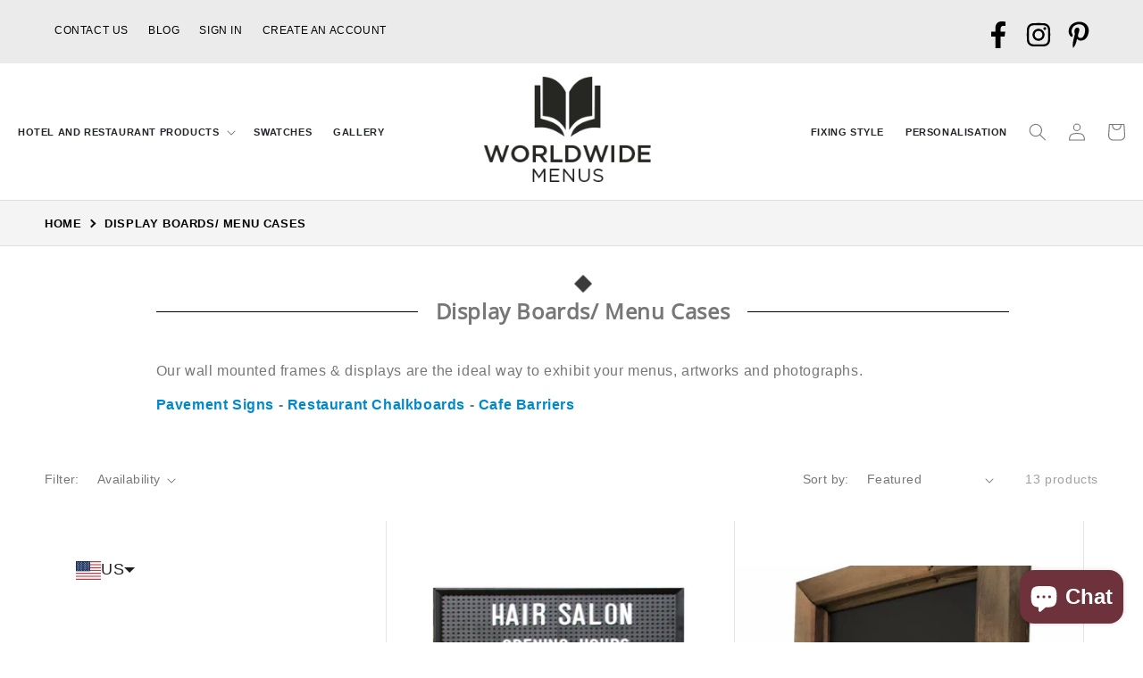

--- FILE ---
content_type: text/html; charset=utf-8
request_url: https://www.worldwidemenus.us/collections/wall-mounted-frames-displays?shpxid=78fa7c2e-4aec-406f-86c7-ae565c2459c2
body_size: 64638
content:
<!doctype html>
<html class="no-js" lang="en">
  <head>

<meta name="google-site-verification" content="aEfYUInLPCn4QWM1DvDxX5ihS_j66mGApqE0jndk2-Y" />
<meta name="google-site-verification" content="_tcZoDXYoa1KMOglocA-uplU8tcVPxZvPA212V6YSEk" />
<meta name="google-site-verification" content="0984dF-JM1cZpEVTVk6vQ4MGVZwVreNkrLRu3nrip04" />
<meta name="google-site-verification" content="HLpUTeRBZYIyNbfRBS7lpsj2tP15rSc_u5_LLdQ7fjc" />
<meta name="google-site-verification" content="q5ACgkXOVQV2tZyzHrg4qBExzNvZP0i_k6du1DQy6uw" />












    

<!-- Hyperspeed:286121 -->
<!-- hs-shared_id:5d038295 -->



<script>window.HS_JS_OVERRIDES = [{"load_method":"ON_ACTION","match":"static.klaviyo.com","pages":null,"match_type":"SMART_DEFER_JS","extension_id":null,"file_name":null},{"load_method":"ON_ACTION","match":"codeblackbelt","pages":null,"match_type":"SMART_DEFER_JS","extension_id":null,"file_name":null},{"load_method":"ON_ACTION","match":"chatra","pages":null,"match_type":"SMART_DEFER_JS","extension_id":null,"file_name":null},{"load_method":"ON_ACTION","match":"gorgias","pages":null,"match_type":"SMART_DEFER_JS","extension_id":null,"file_name":null},{"load_method":"ON_ACTION","match":"zdassets","pages":null,"match_type":"SMART_DEFER_JS","extension_id":null,"file_name":null},{"load_method":"ON_ACTION","match":"omappapi","pages":null,"match_type":"SMART_DEFER_JS","extension_id":null,"file_name":null},{"load_method":"ON_ACTION","match":"foursixty","pages":null,"match_type":"SMART_DEFER_JS","extension_id":null,"file_name":null},{"load_method":"ON_ACTION","match":"shopifycloud\/shopify\/assets\/shopify_pay","pages":null,"match_type":"SMART_DEFER_JS","extension_id":null,"file_name":null},{"load_method":"ON_ACTION","match":"shopifycloud\/shopify\/assets\/storefront\/features","pages":null,"match_type":"SMART_DEFER_JS","extension_id":null,"file_name":null},{"load_method":"ON_ACTION","match":"shopifycloud\/shopify\/assets\/storefront\/load_feature","pages":null,"match_type":"SMART_DEFER_JS","extension_id":null,"file_name":null},{"load_method":"ON_ACTION","match":"shopifycloud\/storefront-recaptch","pages":null,"match_type":"SMART_DEFER_JS","extension_id":null,"file_name":null},{"load_method":"DEFER","match":"7bc9bb47-adfa-4267-963e-cadee5096caf\/inbox-chat-loader.js","pages":["HOME","COLLECTIONS","PRODUCT","CART","OTHER"],"match_type":"APP_EMBED_JS","extension_id":"7bc9bb47-adfa-4267-963e-cadee5096caf","file_name":"inbox-chat-loader.js"},{"load_method":"DEFER","match":"019bc7fe-07a5-7fc5-85e3-4a4175980733\/loader.js","pages":["HOME","COLLECTIONS","PRODUCT","CART","OTHER"],"match_type":"APP_EMBED_JS","extension_id":"019bc7fe-07a5-7fc5-85e3-4a4175980733","file_name":"loader.js"},{"load_method":"DEFER","match":"019bc965-bf41-7b39-82a0-ee7dab36fa4a\/ymq-option.js","pages":["HOME","COLLECTIONS","PRODUCT","CART","OTHER"],"match_type":"APP_EMBED_JS","extension_id":"019bc965-bf41-7b39-82a0-ee7dab36fa4a","file_name":"ymq-option.js"},{"load_method":"DEFER","match":"019bc965-bf41-7b39-82a0-ee7dab36fa4a\/spotlight.js","pages":["HOME","COLLECTIONS","PRODUCT","CART","OTHER"],"match_type":"APP_EMBED_JS","extension_id":"019bc965-bf41-7b39-82a0-ee7dab36fa4a","file_name":"spotlight.js"}];</script>
<script>!function(e,t){if("object"==typeof exports&&"object"==typeof module)module.exports=t();else if("function"==typeof define&&define.amd)define([],t);else{var n=t();for(var r in n)("object"==typeof exports?exports:e)[r]=n[r]}}(self,(()=>(()=>{"use strict";var e={};(e=>{"undefined"!=typeof Symbol&&Symbol.toStringTag&&Object.defineProperty(e,Symbol.toStringTag,{value:"Module"}),Object.defineProperty(e,"__esModule",{value:!0})})(e);const t="hyperscript/defer-load",n="ON_ACTION",r=window.HS_JS_OVERRIDES||[];function o(e,t){const n=!e||"string"!=typeof e,o=t&&t.hasAttribute("hs-ignore");if(!t&&n||o)return null;{const n=r.find((n=>e&&e.includes(n.match)||t&&t.innerHTML&&t.innerHTML.includes(n.match)&&!t.innerHTML.includes("asyncLoad")));return n?function(e,t){let n=t;if(e.cdn){n=`https://cdn.hyperspeed.me/script/${t.replace(/^(http:\/\/|https:\/\/|\/\/)/,"")}`}return{load_method:e.load_method||"default",src:n}}(n,e):null}}window.HS_LOAD_ON_ACTION_SCRIPTS=window.HS_LOAD_ON_ACTION_SCRIPTS||[];const c=document.createElement,s={src:Object.getOwnPropertyDescriptor(HTMLScriptElement.prototype,"src"),type:Object.getOwnPropertyDescriptor(HTMLScriptElement.prototype,"type")};function i(e,n){window.HS_LOAD_ON_ACTION_SCRIPTS.push([e,n]),e.type=t;const r=function(n){e.getAttribute("type")===t&&n.preventDefault(),e.removeEventListener("beforescriptexecute",r)};e.addEventListener("beforescriptexecute",r)}return document.createElement=function(...e){if("script"!==e[0].toLowerCase()||window.hsUnblocked)return c.bind(document)(...e);const r=c.bind(document)(...e);try{Object.defineProperties(r,{src:{...s.src,set(e){const r=o(e,null),c=r&&r.load_method===n,i=r?r.src:e;c&&s.type.set.call(this,t),s.src.set.call(this,i)}},type:{...s.type,set(e){const c=o(r.src,null);c&&c.load_method===n?s.type.set.call(this,t):s.type.set.call(this,e)}}}),r.setAttribute=function(e,t){"type"===e||"src"===e?r[e]=t:HTMLScriptElement.prototype.setAttribute.call(r,e,t)}}catch(e){console.warn("HyperScripts: unable to prevent script execution for script src ",r.src,".\n",'A likely cause would be because you are using a third-party browser extension that monkey patches the "document.createElement" function.')}return r},window.hsScriptObserver=new MutationObserver((e=>{for(let r=0;r<e.length;r++){const{addedNodes:c}=e[r];for(let e=0;e<c.length;e++){const r=c[e];if(1===r.nodeType&&"SCRIPT"===r.tagName)if(r.type===t)i(r,null);else{const e=o(r.src,r);e&&e.load_method===n&&i(r,r.type===t?null:r.type)}}}})),window.hsScriptObserver.observe(document.documentElement,{childList:!0,subtree:!0}),e})()));</script>


<!-- Third party app optimization -->
<!-- Is an app not updating? Just click Rebuild Cache in Hyperspeed. -->
<!-- Or, stop deferring the app by clicking View Details on App Optimization in your Theme Optimization settings. -->
<script hs-ignore>(function(){var hsUrls=[{"load_method":"ASYNC","original_url":"https:\/\/storage.nfcube.com\/instafeed-38b3eb516ae81bfc83562153593f593c.js?shop=worldwidemenus.myshopify.com","pages":["HOME","COLLECTIONS","PRODUCT","CART","OTHER"]}];var insertBeforeBackup=Node.prototype.insertBefore;var currentPageType=getPageType();function getPageType(){var currentPage="collection";if(currentPage==='index'){return'HOME';}else if(currentPage==='collection'){return'COLLECTIONS';}else if(currentPage==='product'){return'PRODUCT';}else if(currentPage==='cart'){return'CART';}else{return'OTHER';}}
function isWhitelistedPage(script){return script.pages.includes(currentPageType);}
function getCachedScriptUrl(url){var result=(hsUrls||[]).find(function(el){var compareUrl=el.original_url;if(url.substring(0,6)==="https:"&&el.original_url.substring(0,2)==="//"){compareUrl="https:"+el.original_url;}
return url==compareUrl;});return result;}
function loadScript(scriptInfo){if(isWhitelistedPage(scriptInfo)){var s=document.createElement('script');s.type='text/javascript';s.async=true;s.src=scriptInfo.original_url;var x=document.getElementsByTagName('script')[0];insertBeforeBackup.apply(x.parentNode,[s,x]);}}
Node.prototype.insertBefore=function(newNode,refNode){if(newNode.type!=="text/javascript"&&newNode.type!=="application/javascript"&&newNode.type!=="application/ecmascript"){return insertBeforeBackup.apply(this,arguments);}
var scriptInfo=getCachedScriptUrl(newNode.src);if(!scriptInfo){return insertBeforeBackup.apply(this,arguments);}
if(isWhitelistedPage(scriptInfo)&&scriptInfo.load_method!=='ON_ACTION'){var s=document.createElement('script');s.type='text/javascript';s.async=true;s.src=scriptInfo.original_url;insertBeforeBackup.apply(this,[s,refNode]);}}})();</script>

<!-- instant.load -->
<script defer src="//www.worldwidemenus.us/cdn/shop/t/9/assets/hs-instantload.min.js?v=106803949153345037901768390694"></script>

<!-- defer JS until action -->
<script async src="//www.worldwidemenus.us/cdn/shop/t/9/assets/hs-script-loader.min.js?v=24912448706018637961768390694"></script>

  <meta name="google-site-verification" content="qZ9346LYtGMJlj9dJJ380ge6dHkLYJprb-5_cwTJ-xM" />
    <meta charset="utf-8">
    <meta http-equiv="X-UA-Compatible" content="IE=edge">
    <meta name="viewport" content="width=device-width,initial-scale=1">
    <meta name="theme-color" content="">
    <link rel="canonical" href="https://www.worldwidemenus.us/collections/wall-mounted-frames-displays">
    <link rel="preconnect" href="https://cdn.shopify.com" crossorigin>
   <!-- <script type="text/javascript">
    (function(c,l,a,r,i,t,y){
        c[a]=c[a]||function(){(c[a].q=c[a].q||[]).push(arguments)};
        t=l.createElement(r);t.async=1;t.src="https://www.clarity.ms/tag/"+i;
        y=l.getElementsByTagName(r)[0];y.parentNode.insertBefore(t,y);
    })(window, document, "clarity", "script", "hjto59qnsv");
</script>-->

    <script type="text/javascript">
    (function(c,l,a,r,i,t,y){
        c[a]=c[a]||function(){(c[a].q=c[a].q||[]).push(arguments)};
        t=l.createElement(r);t.async=1;t.src="https://www.clarity.ms/tag/"+i;
        y=l.getElementsByTagName(r)[0];y.parentNode.insertBefore(t,y);
    })(window, document, "clarity", "script", "mwum597rji");
</script>


    <!-- Google Tag Manager -->
<script>(function(w,d,s,l,i){w[l]=w[l]||[];w[l].push({'gtm.start':
new Date().getTime(),event:'gtm.js'});var f=d.getElementsByTagName(s)[0],
j=d.createElement(s),dl=l!='dataLayer'?'&l='+l:'';j.async=true;j.src=
'https://www.googletagmanager.com/gtm.js?id='+i+dl;f.parentNode.insertBefore(j,f);
})(window,document,'script','dataLayer','GTM-WQ4GV5N');</script>
<!-- End Google Tag Manager -->

<link rel="preconnect" href="https://fonts.googleapis.com">
<link rel="preconnect" href="https://fonts.gstatic.com" crossorigin>
<link href="https://fonts.googleapis.com/css2?family=Inter:wght@400;500;600;700;800&display=swap" rel="stylesheet"> <!-- font-family: 'Inter', sans-serif; -->



    
    <meta name="google-site-verification" content="9we7NFGWXLMHf2hQ_7nd4R3zpnbx-YbVXGsjmBS6Y3E" />
    <!-- .fr verification below! -->
    <meta name="google-site-verification" content="yo537ulNQZ2WrWFFN3ng6ih5Yb82HlHhaUUiO592x2g" />
    <!-- .de verification below! -->
    <meta name="google-site-verification" content="_77ZerVfyBLeGSAjXAvmNnTSDwVXC49rEI1jNvwVCl4" />
    <!-- .it verification below! -->
    <meta name="google-site-verification" content="Lmz63aIDGvB6OshTgLNIOeaa6uRpg3QH344H1KS89Ak" />
    <!-- .nl verification below! -->
    <meta name="google-site-verification" content="x59JfPkRznSXocEa5MsEEPqt0vam9PPpYd8kHi1da5o" />
    <!-- .ru verification below! -->
    <meta name="google-site-verification" content="LijMRdJ5RcT6KMq4yUzIgHn1-FfzXAVdOquq9HKRKXE" />
    <!-- .es verification below! -->
    <meta name="google-site-verification" content="VmlWAPz6-hVR-zmCez_a3k0eHIkT25U8AYTuADb75G4" />
    <!-- .us verification below! -->
    <meta name="google-site-verification" content="BzbtHPhgR1WYY8BCB6yKezdrHpiIPIanJxzsT3wCayg" /><link rel="icon" type="image/png" href="//www.worldwidemenus.us/cdn/shop/files/worldwide_menus_logo.png?crop=center&height=32&v=1678525442&width=32"><link rel="preconnect" href="https://fonts.shopifycdn.com" crossorigin><title>
      Wall Mounted Frames &amp; Displays - Hotel And Restaurant Products
 &ndash; Worldwidemenus</title>

    
      <meta name="description" content="Our wall mounted frames &amp;amp; displays are the ideal way to exhibit your menus, artworks and photographs. Pavement Signs - Restaurant Chalkboards - Cafe Barriers">
    

    

<meta property="og:site_name" content="Worldwidemenus">
<meta property="og:url" content="https://www.worldwidemenus.us/collections/wall-mounted-frames-displays">
<meta property="og:title" content="Wall Mounted Frames &amp; Displays - Hotel And Restaurant Products">
<meta property="og:type" content="website">
<meta property="og:description" content="Our wall mounted frames &amp;amp; displays are the ideal way to exhibit your menus, artworks and photographs. Pavement Signs - Restaurant Chalkboards - Cafe Barriers"><meta property="og:image" content="http://www.worldwidemenus.us/cdn/shop/files/logo_5c07154b-0003-45e4-be89-4f13dd839f0a.png?height=628&pad_color=fff&v=1681879880&width=1200">
  <meta property="og:image:secure_url" content="https://www.worldwidemenus.us/cdn/shop/files/logo_5c07154b-0003-45e4-be89-4f13dd839f0a.png?height=628&pad_color=fff&v=1681879880&width=1200">
  <meta property="og:image:width" content="1200">
  <meta property="og:image:height" content="628"><meta name="twitter:card" content="summary_large_image">
<meta name="twitter:title" content="Wall Mounted Frames &amp; Displays - Hotel And Restaurant Products">
<meta name="twitter:description" content="Our wall mounted frames &amp;amp; displays are the ideal way to exhibit your menus, artworks and photographs. Pavement Signs - Restaurant Chalkboards - Cafe Barriers">

    <script src="https://cdn.hyperspeed.me/script/www.worldwidemenus.us/cdn/shop/t/9/assets/constants.js?v=165488195745554878101768390694" defer="defer"></script>
    <script src="https://cdn.hyperspeed.me/script/www.worldwidemenus.us/cdn/shop/t/9/assets/pubsub.js?v=2921868252632587581768390694" defer="defer"></script>
    <script src="https://cdn.hyperspeed.me/script/www.worldwidemenus.us/cdn/shop/t/9/assets/global.js?v=140247382112624658141768390694" defer="defer"></script>
  
    <script>window.performance && window.performance.mark && window.performance.mark('shopify.content_for_header.start');</script><meta name="google-site-verification" content="aEfYUInLPCn4QWM1DvDxX5ihS_j66mGApqE0jndk2-Y">
<meta id="shopify-digital-wallet" name="shopify-digital-wallet" content="/73134866751/digital_wallets/dialog">
<meta name="shopify-checkout-api-token" content="cc453e40da95a522379738707ca4496e">
<link rel="alternate" type="application/atom+xml" title="Feed" href="/collections/wall-mounted-frames-displays.atom" />
<link rel="alternate" hreflang="x-default" href="https://www.worldwidemenus.com/collections/wall-mounted-frames-displays">
<link rel="alternate" hreflang="en" href="https://www.worldwidemenus.com/collections/wall-mounted-frames-displays">
<link rel="alternate" hreflang="es-ES" href="https://www.worldwidemenus.es/collections/pantalla-de-tableros-casos-de-menu">
<link rel="alternate" hreflang="no-NO" href="https://www.worldwidemenus.com/no-no/collections/skjermtavler-menysaker">
<link rel="alternate" hreflang="nl-NL" href="https://www.worldwidemenus.nl/collections/display-borden-menu-cases">
<link rel="alternate" hreflang="fr-FR" href="https://www.worldwidemenus.fr/collections/tableaux-daffichage-cas-de-menu">
<link rel="alternate" hreflang="de-DE" href="https://www.worldwidemenus.de/collections/anzeigen-von-boards-menukoffern">
<link rel="alternate" hreflang="it-IT" href="https://www.worldwidemenus.it/collections/schede-di-visualizzazione-casi-di-menu">
<link rel="alternate" hreflang="en-IE" href="https://www.worldwidemenus.com/en-ie/collections/wall-mounted-frames-displays">
<link rel="alternate" hreflang="da-DK" href="https://www.worldwidemenus.com/da-da/collections/display-boards-menu-sager">
<link rel="alternate" hreflang="el-GR" href="https://www.worldwidemenus.com/el-gr/collections/%CF%80%CE%AF%CE%BD%CE%B1%CE%BA%CE%B5%CF%82-%CE%B5%CE%BC%CF%86%CE%AC%CE%BD%CE%B9%CF%83%CE%B7%CF%82-%CE%B8%CE%AE%CE%BA%CE%B5%CF%82-%CE%BC%CE%B5%CE%BD%CE%BF%CF%8D">
<link rel="alternate" hreflang="fi-FI" href="https://www.worldwidemenus.com/fi-fi/collections/nayttotaulut-valikkokotelot">
<link rel="alternate" hreflang="is-IS" href="https://www.worldwidemenus.com/is-is/collections/syna-stjornir-valmyndarmal">
<link rel="alternate" hreflang="pt-PT" href="https://www.worldwidemenus.com/pt-pt/collections/placas-de-exibicao-estojos-de-menu">
<link rel="alternate" hreflang="sv-SE" href="https://www.worldwidemenus.com/sv-se/collections/displaybrador-menyfodral">
<link rel="alternate" hreflang="ru-RU" href="https://www.worldwidemenus.ru/collections/%D0%B4%D0%B8%D1%81%D0%BF%D0%BB%D0%B5%D0%B9%D0%BD%D1%8B%D0%B5-%D0%B4%D0%BE%D1%81%D0%BA%D0%B8-%D1%81%D0%BB%D1%83%D1%87%D0%B0%D0%B8-%D0%BC%D0%B5%D0%BD%D1%8E">
<link rel="alternate" hreflang="en-US" href="https://www.worldwidemenus.us/collections/wall-mounted-frames-displays">
<link rel="alternate" hreflang="hr-HR" href="https://www.worldwidemenus.com/hr-hr/collections/zaslonske-ploce-slucajevi-izbornika">
<link rel="alternate" hreflang="en-CA" href="https://www.worldwidemenus.com/en-ca/collections/wall-mounted-frames-displays">
<link rel="alternate" hreflang="de-AT" href="https://www.worldwidemenus.com/de-at/collections/anzeigen-von-boards-menukoffern">
<link rel="alternate" hreflang="fr-LU" href="https://www.worldwidemenus.com/fr-lu/collections/tableaux-daffichage-cas-de-menu">
<link rel="alternate" hreflang="en-LU" href="https://www.worldwidemenus.com/en-lu/collections/wall-mounted-frames-displays">
<link rel="alternate" hreflang="de-LU" href="https://www.worldwidemenus.com/de-lu/collections/anzeigen-von-boards-menukoffern">
<link rel="alternate" hreflang="nl-BE" href="https://www.worldwidemenus.com/nl-be/collections/display-borden-menu-cases">
<link rel="alternate" hreflang="fr-BE" href="https://www.worldwidemenus.com/fr-be/collections/tableaux-daffichage-cas-de-menu">
<link rel="alternate" hreflang="de-BE" href="https://www.worldwidemenus.com/de-be/collections/anzeigen-von-boards-menukoffern">
<link rel="alternate" hreflang="fr-MC" href="https://www.worldwidemenus.com/fr-mc/collections/tableaux-daffichage-cas-de-menu">
<link rel="alternate" hreflang="en-MC" href="https://www.worldwidemenus.com/en-mc/collections/wall-mounted-frames-displays">
<link rel="alternate" hreflang="hu-HU" href="https://www.worldwidemenus.com/hu-hu/collections/kiserletek-menu-tokok-megjelenitese">
<link rel="alternate" hreflang="en-HU" href="https://www.worldwidemenus.com/en-hu/collections/wall-mounted-frames-displays">
<link rel="alternate" hreflang="ar-SA" href="https://www.worldwidemenus.com/ar-arb/collections/%D9%84%D9%88%D8%AD%D8%A7%D8%AA-%D8%A7%D9%84%D8%B9%D8%B1%D8%B6-%D8%AD%D8%A7%D9%84%D8%A7%D8%AA-%D8%A7%D9%84%D9%82%D8%A7%D8%A6%D9%85%D8%A9">
<link rel="alternate" hreflang="en-SA" href="https://www.worldwidemenus.com/en-arb/collections/wall-mounted-frames-displays">
<link rel="alternate" hreflang="ar-QA" href="https://www.worldwidemenus.com/ar-arb/collections/%D9%84%D9%88%D8%AD%D8%A7%D8%AA-%D8%A7%D9%84%D8%B9%D8%B1%D8%B6-%D8%AD%D8%A7%D9%84%D8%A7%D8%AA-%D8%A7%D9%84%D9%82%D8%A7%D8%A6%D9%85%D8%A9">
<link rel="alternate" hreflang="en-QA" href="https://www.worldwidemenus.com/en-arb/collections/wall-mounted-frames-displays">
<link rel="alternate" hreflang="ar-KW" href="https://www.worldwidemenus.com/ar-arb/collections/%D9%84%D9%88%D8%AD%D8%A7%D8%AA-%D8%A7%D9%84%D8%B9%D8%B1%D8%B6-%D8%AD%D8%A7%D9%84%D8%A7%D8%AA-%D8%A7%D9%84%D9%82%D8%A7%D8%A6%D9%85%D8%A9">
<link rel="alternate" hreflang="en-KW" href="https://www.worldwidemenus.com/en-arb/collections/wall-mounted-frames-displays">
<link rel="alternate" hreflang="ar-AE" href="https://www.worldwidemenus.com/ar-arb/collections/%D9%84%D9%88%D8%AD%D8%A7%D8%AA-%D8%A7%D9%84%D8%B9%D8%B1%D8%B6-%D8%AD%D8%A7%D9%84%D8%A7%D8%AA-%D8%A7%D9%84%D9%82%D8%A7%D8%A6%D9%85%D8%A9">
<link rel="alternate" hreflang="en-AE" href="https://www.worldwidemenus.com/en-arb/collections/wall-mounted-frames-displays">
<link rel="alternate" hreflang="ar-BH" href="https://www.worldwidemenus.com/ar-arb/collections/%D9%84%D9%88%D8%AD%D8%A7%D8%AA-%D8%A7%D9%84%D8%B9%D8%B1%D8%B6-%D8%AD%D8%A7%D9%84%D8%A7%D8%AA-%D8%A7%D9%84%D9%82%D8%A7%D8%A6%D9%85%D8%A9">
<link rel="alternate" hreflang="en-BH" href="https://www.worldwidemenus.com/en-arb/collections/wall-mounted-frames-displays">
<link rel="alternate" hreflang="cs-CZ" href="https://www.worldwidemenus.com/cs-cz/collections/zobrazeni-desek-pripadu-nabidky">
<link rel="alternate" hreflang="en-CZ" href="https://www.worldwidemenus.com/en-cz/collections/wall-mounted-frames-displays">
<link rel="alternate" type="application/json+oembed" href="https://www.worldwidemenus.us/collections/wall-mounted-frames-displays.oembed">
<script async="async" src="/checkouts/internal/preloads.js?locale=en-US"></script>
<link rel="preconnect" href="https://shop.app" crossorigin="anonymous">
<script async="async" src="https://shop.app/checkouts/internal/preloads.js?locale=en-US&shop_id=73134866751" crossorigin="anonymous"></script>
<script id="apple-pay-shop-capabilities" type="application/json">{"shopId":73134866751,"countryCode":"GB","currencyCode":"USD","merchantCapabilities":["supports3DS"],"merchantId":"gid:\/\/shopify\/Shop\/73134866751","merchantName":"Worldwidemenus","requiredBillingContactFields":["postalAddress","email"],"requiredShippingContactFields":["postalAddress","email"],"shippingType":"shipping","supportedNetworks":["visa","maestro","masterCard","amex","discover","elo"],"total":{"type":"pending","label":"Worldwidemenus","amount":"1.00"},"shopifyPaymentsEnabled":true,"supportsSubscriptions":true}</script>
<script id="shopify-features" type="application/json">{"accessToken":"cc453e40da95a522379738707ca4496e","betas":["rich-media-storefront-analytics"],"domain":"www.worldwidemenus.us","predictiveSearch":true,"shopId":73134866751,"locale":"en"}</script>
<script>var Shopify = Shopify || {};
Shopify.shop = "worldwidemenus.myshopify.com";
Shopify.locale = "en";
Shopify.currency = {"active":"USD","rate":"1.3648518"};
Shopify.country = "US";
Shopify.theme = {"name":"[Hyperspeed] Dawn - Arun","id":189609116032,"schema_name":"Dawn","schema_version":"8.0.1","theme_store_id":null,"role":"main"};
Shopify.theme.handle = "null";
Shopify.theme.style = {"id":null,"handle":null};
Shopify.cdnHost = "www.worldwidemenus.us/cdn";
Shopify.routes = Shopify.routes || {};
Shopify.routes.root = "/";</script>
<script type="module">!function(o){(o.Shopify=o.Shopify||{}).modules=!0}(window);</script>
<script>!function(o){function n(){var o=[];function n(){o.push(Array.prototype.slice.apply(arguments))}return n.q=o,n}var t=o.Shopify=o.Shopify||{};t.loadFeatures=n(),t.autoloadFeatures=n()}(window);</script>
<script>
  window.ShopifyPay = window.ShopifyPay || {};
  window.ShopifyPay.apiHost = "shop.app\/pay";
  window.ShopifyPay.redirectState = null;
</script>
<script id="shop-js-analytics" type="application/json">{"pageType":"collection"}</script>
<script defer="defer" async type="module" src="//www.worldwidemenus.us/cdn/shopifycloud/shop-js/modules/v2/client.init-shop-cart-sync_C5BV16lS.en.esm.js"></script>
<script defer="defer" async type="module" src="//www.worldwidemenus.us/cdn/shopifycloud/shop-js/modules/v2/chunk.common_CygWptCX.esm.js"></script>
<script type="module">
  await import("//www.worldwidemenus.us/cdn/shopifycloud/shop-js/modules/v2/client.init-shop-cart-sync_C5BV16lS.en.esm.js");
await import("//www.worldwidemenus.us/cdn/shopifycloud/shop-js/modules/v2/chunk.common_CygWptCX.esm.js");

  window.Shopify.SignInWithShop?.initShopCartSync?.({"fedCMEnabled":true,"windoidEnabled":true});

</script>
<script>
  window.Shopify = window.Shopify || {};
  if (!window.Shopify.featureAssets) window.Shopify.featureAssets = {};
  window.Shopify.featureAssets['shop-js'] = {"shop-cart-sync":["modules/v2/client.shop-cart-sync_ZFArdW7E.en.esm.js","modules/v2/chunk.common_CygWptCX.esm.js"],"init-fed-cm":["modules/v2/client.init-fed-cm_CmiC4vf6.en.esm.js","modules/v2/chunk.common_CygWptCX.esm.js"],"shop-button":["modules/v2/client.shop-button_tlx5R9nI.en.esm.js","modules/v2/chunk.common_CygWptCX.esm.js"],"shop-cash-offers":["modules/v2/client.shop-cash-offers_DOA2yAJr.en.esm.js","modules/v2/chunk.common_CygWptCX.esm.js","modules/v2/chunk.modal_D71HUcav.esm.js"],"init-windoid":["modules/v2/client.init-windoid_sURxWdc1.en.esm.js","modules/v2/chunk.common_CygWptCX.esm.js"],"shop-toast-manager":["modules/v2/client.shop-toast-manager_ClPi3nE9.en.esm.js","modules/v2/chunk.common_CygWptCX.esm.js"],"init-shop-email-lookup-coordinator":["modules/v2/client.init-shop-email-lookup-coordinator_B8hsDcYM.en.esm.js","modules/v2/chunk.common_CygWptCX.esm.js"],"init-shop-cart-sync":["modules/v2/client.init-shop-cart-sync_C5BV16lS.en.esm.js","modules/v2/chunk.common_CygWptCX.esm.js"],"avatar":["modules/v2/client.avatar_BTnouDA3.en.esm.js"],"pay-button":["modules/v2/client.pay-button_FdsNuTd3.en.esm.js","modules/v2/chunk.common_CygWptCX.esm.js"],"init-customer-accounts":["modules/v2/client.init-customer-accounts_DxDtT_ad.en.esm.js","modules/v2/client.shop-login-button_C5VAVYt1.en.esm.js","modules/v2/chunk.common_CygWptCX.esm.js","modules/v2/chunk.modal_D71HUcav.esm.js"],"init-shop-for-new-customer-accounts":["modules/v2/client.init-shop-for-new-customer-accounts_ChsxoAhi.en.esm.js","modules/v2/client.shop-login-button_C5VAVYt1.en.esm.js","modules/v2/chunk.common_CygWptCX.esm.js","modules/v2/chunk.modal_D71HUcav.esm.js"],"shop-login-button":["modules/v2/client.shop-login-button_C5VAVYt1.en.esm.js","modules/v2/chunk.common_CygWptCX.esm.js","modules/v2/chunk.modal_D71HUcav.esm.js"],"init-customer-accounts-sign-up":["modules/v2/client.init-customer-accounts-sign-up_CPSyQ0Tj.en.esm.js","modules/v2/client.shop-login-button_C5VAVYt1.en.esm.js","modules/v2/chunk.common_CygWptCX.esm.js","modules/v2/chunk.modal_D71HUcav.esm.js"],"shop-follow-button":["modules/v2/client.shop-follow-button_Cva4Ekp9.en.esm.js","modules/v2/chunk.common_CygWptCX.esm.js","modules/v2/chunk.modal_D71HUcav.esm.js"],"checkout-modal":["modules/v2/client.checkout-modal_BPM8l0SH.en.esm.js","modules/v2/chunk.common_CygWptCX.esm.js","modules/v2/chunk.modal_D71HUcav.esm.js"],"lead-capture":["modules/v2/client.lead-capture_Bi8yE_yS.en.esm.js","modules/v2/chunk.common_CygWptCX.esm.js","modules/v2/chunk.modal_D71HUcav.esm.js"],"shop-login":["modules/v2/client.shop-login_D6lNrXab.en.esm.js","modules/v2/chunk.common_CygWptCX.esm.js","modules/v2/chunk.modal_D71HUcav.esm.js"],"payment-terms":["modules/v2/client.payment-terms_CZxnsJam.en.esm.js","modules/v2/chunk.common_CygWptCX.esm.js","modules/v2/chunk.modal_D71HUcav.esm.js"]};
</script>
<script>(function() {
  var isLoaded = false;
  function asyncLoad() {
    if (isLoaded) return;
    isLoaded = true;
    var urls = ["https:\/\/storage.nfcube.com\/instafeed-38b3eb516ae81bfc83562153593f593c.js?shop=worldwidemenus.myshopify.com"];
    for (var i = 0; i < urls.length; i++) {
      var s = document.createElement('script');
      s.type = 'text/javascript';
      s.async = true;
      s.src = urls[i];
      var x = document.getElementsByTagName('script')[0];
      x.parentNode.insertBefore(s, x);
    }
  };
  if(window.attachEvent) {
    window.attachEvent('onload', asyncLoad);
  } else {
    window.addEventListener('load', asyncLoad, false);
  }
})();</script>
<script id="__st">var __st={"a":73134866751,"offset":0,"reqid":"b343d906-3cce-4c65-b1af-a30cf296bcb9-1768678593","pageurl":"www.worldwidemenus.us\/collections\/wall-mounted-frames-displays?shpxid=78fa7c2e-4aec-406f-86c7-ae565c2459c2","u":"6b298af5d26f","p":"collection","rtyp":"collection","rid":442370818367};</script>
<script>window.ShopifyPaypalV4VisibilityTracking = true;</script>
<script id="captcha-bootstrap">!function(){'use strict';const t='contact',e='account',n='new_comment',o=[[t,t],['blogs',n],['comments',n],[t,'customer']],c=[[e,'customer_login'],[e,'guest_login'],[e,'recover_customer_password'],[e,'create_customer']],r=t=>t.map((([t,e])=>`form[action*='/${t}']:not([data-nocaptcha='true']) input[name='form_type'][value='${e}']`)).join(','),a=t=>()=>t?[...document.querySelectorAll(t)].map((t=>t.form)):[];function s(){const t=[...o],e=r(t);return a(e)}const i='password',u='form_key',d=['recaptcha-v3-token','g-recaptcha-response','h-captcha-response',i],f=()=>{try{return window.sessionStorage}catch{return}},m='__shopify_v',_=t=>t.elements[u];function p(t,e,n=!1){try{const o=window.sessionStorage,c=JSON.parse(o.getItem(e)),{data:r}=function(t){const{data:e,action:n}=t;return t[m]||n?{data:e,action:n}:{data:t,action:n}}(c);for(const[e,n]of Object.entries(r))t.elements[e]&&(t.elements[e].value=n);n&&o.removeItem(e)}catch(o){console.error('form repopulation failed',{error:o})}}const l='form_type',E='cptcha';function T(t){t.dataset[E]=!0}const w=window,h=w.document,L='Shopify',v='ce_forms',y='captcha';let A=!1;((t,e)=>{const n=(g='f06e6c50-85a8-45c8-87d0-21a2b65856fe',I='https://cdn.shopify.com/shopifycloud/storefront-forms-hcaptcha/ce_storefront_forms_captcha_hcaptcha.v1.5.2.iife.js',D={infoText:'Protected by hCaptcha',privacyText:'Privacy',termsText:'Terms'},(t,e,n)=>{const o=w[L][v],c=o.bindForm;if(c)return c(t,g,e,D).then(n);var r;o.q.push([[t,g,e,D],n]),r=I,A||(h.body.append(Object.assign(h.createElement('script'),{id:'captcha-provider',async:!0,src:r})),A=!0)});var g,I,D;w[L]=w[L]||{},w[L][v]=w[L][v]||{},w[L][v].q=[],w[L][y]=w[L][y]||{},w[L][y].protect=function(t,e){n(t,void 0,e),T(t)},Object.freeze(w[L][y]),function(t,e,n,w,h,L){const[v,y,A,g]=function(t,e,n){const i=e?o:[],u=t?c:[],d=[...i,...u],f=r(d),m=r(i),_=r(d.filter((([t,e])=>n.includes(e))));return[a(f),a(m),a(_),s()]}(w,h,L),I=t=>{const e=t.target;return e instanceof HTMLFormElement?e:e&&e.form},D=t=>v().includes(t);t.addEventListener('submit',(t=>{const e=I(t);if(!e)return;const n=D(e)&&!e.dataset.hcaptchaBound&&!e.dataset.recaptchaBound,o=_(e),c=g().includes(e)&&(!o||!o.value);(n||c)&&t.preventDefault(),c&&!n&&(function(t){try{if(!f())return;!function(t){const e=f();if(!e)return;const n=_(t);if(!n)return;const o=n.value;o&&e.removeItem(o)}(t);const e=Array.from(Array(32),(()=>Math.random().toString(36)[2])).join('');!function(t,e){_(t)||t.append(Object.assign(document.createElement('input'),{type:'hidden',name:u})),t.elements[u].value=e}(t,e),function(t,e){const n=f();if(!n)return;const o=[...t.querySelectorAll(`input[type='${i}']`)].map((({name:t})=>t)),c=[...d,...o],r={};for(const[a,s]of new FormData(t).entries())c.includes(a)||(r[a]=s);n.setItem(e,JSON.stringify({[m]:1,action:t.action,data:r}))}(t,e)}catch(e){console.error('failed to persist form',e)}}(e),e.submit())}));const S=(t,e)=>{t&&!t.dataset[E]&&(n(t,e.some((e=>e===t))),T(t))};for(const o of['focusin','change'])t.addEventListener(o,(t=>{const e=I(t);D(e)&&S(e,y())}));const B=e.get('form_key'),M=e.get(l),P=B&&M;t.addEventListener('DOMContentLoaded',(()=>{const t=y();if(P)for(const e of t)e.elements[l].value===M&&p(e,B);[...new Set([...A(),...v().filter((t=>'true'===t.dataset.shopifyCaptcha))])].forEach((e=>S(e,t)))}))}(h,new URLSearchParams(w.location.search),n,t,e,['guest_login'])})(!0,!0)}();</script>
<script integrity="sha256-4kQ18oKyAcykRKYeNunJcIwy7WH5gtpwJnB7kiuLZ1E=" data-source-attribution="shopify.loadfeatures" defer="defer" src="//www.worldwidemenus.us/cdn/shopifycloud/storefront/assets/storefront/load_feature-a0a9edcb.js" crossorigin="anonymous"></script>
<script crossorigin="anonymous" defer="defer" src="//www.worldwidemenus.us/cdn/shopifycloud/storefront/assets/shopify_pay/storefront-65b4c6d7.js?v=20250812"></script>
<script data-source-attribution="shopify.dynamic_checkout.dynamic.init">var Shopify=Shopify||{};Shopify.PaymentButton=Shopify.PaymentButton||{isStorefrontPortableWallets:!0,init:function(){window.Shopify.PaymentButton.init=function(){};var t=document.createElement("script");t.src="https://www.worldwidemenus.us/cdn/shopifycloud/portable-wallets/latest/portable-wallets.en.js",t.type="module",document.head.appendChild(t)}};
</script>
<script data-source-attribution="shopify.dynamic_checkout.buyer_consent">
  function portableWalletsHideBuyerConsent(e){var t=document.getElementById("shopify-buyer-consent"),n=document.getElementById("shopify-subscription-policy-button");t&&n&&(t.classList.add("hidden"),t.setAttribute("aria-hidden","true"),n.removeEventListener("click",e))}function portableWalletsShowBuyerConsent(e){var t=document.getElementById("shopify-buyer-consent"),n=document.getElementById("shopify-subscription-policy-button");t&&n&&(t.classList.remove("hidden"),t.removeAttribute("aria-hidden"),n.addEventListener("click",e))}window.Shopify?.PaymentButton&&(window.Shopify.PaymentButton.hideBuyerConsent=portableWalletsHideBuyerConsent,window.Shopify.PaymentButton.showBuyerConsent=portableWalletsShowBuyerConsent);
</script>
<script data-source-attribution="shopify.dynamic_checkout.cart.bootstrap">document.addEventListener("DOMContentLoaded",(function(){function t(){return document.querySelector("shopify-accelerated-checkout-cart, shopify-accelerated-checkout")}if(t())Shopify.PaymentButton.init();else{new MutationObserver((function(e,n){t()&&(Shopify.PaymentButton.init(),n.disconnect())})).observe(document.body,{childList:!0,subtree:!0})}}));
</script>
<script id='scb4127' type='text/javascript' async='' src='https://www.worldwidemenus.us/cdn/shopifycloud/privacy-banner/storefront-banner.js'></script><link id="shopify-accelerated-checkout-styles" rel="stylesheet" media="screen" href="https://www.worldwidemenus.us/cdn/shopifycloud/portable-wallets/latest/accelerated-checkout-backwards-compat.css" crossorigin="anonymous">
<style id="shopify-accelerated-checkout-cart">
        #shopify-buyer-consent {
  margin-top: 1em;
  display: inline-block;
  width: 100%;
}

#shopify-buyer-consent.hidden {
  display: none;
}

#shopify-subscription-policy-button {
  background: none;
  border: none;
  padding: 0;
  text-decoration: underline;
  font-size: inherit;
  cursor: pointer;
}

#shopify-subscription-policy-button::before {
  box-shadow: none;
}

      </style>
<script id="sections-script" data-sections="header,footer" defer="defer" src="//www.worldwidemenus.us/cdn/shop/t/9/compiled_assets/scripts.js?v=11862"></script>
<script>window.performance && window.performance.mark && window.performance.mark('shopify.content_for_header.end');</script>


    <style data-shopify>
      
      
      
      
      @font-face {
  font-family: "Open Sans";
  font-weight: 400;
  font-style: normal;
  font-display: swap;
  src: url("//www.worldwidemenus.us/cdn/fonts/open_sans/opensans_n4.c32e4d4eca5273f6d4ee95ddf54b5bbb75fc9b61.woff2") format("woff2"),
       url("//www.worldwidemenus.us/cdn/fonts/open_sans/opensans_n4.5f3406f8d94162b37bfa232b486ac93ee892406d.woff") format("woff");
}

        
      :root {
        --font-body-family: Helvetica Neue, -apple-system, 'Segoe UI', Roboto, 'Helvetica Neue', 'Noto Sans', 'Liberation Sans', Arial, sans-serif, 'Apple Color Emoji', 'Segoe UI Emoji', 'Segoe UI Symbol', 'Noto Color Emoji';
        --font-body-style: normal;
        --font-body-weight: 400;
        --font-body-weight-bold: 700;

        --font-heading-family: "Open Sans", sans-serif;
        --font-heading-style: normal;
        --font-heading-weight: 400;

        --font-body-scale: 1.0;
        --font-heading-scale: 1.0;

        --color-base-text: 18, 18, 18;
        --color-shadow: 18, 18, 18;
        --color-base-background-1: 255, 255, 255;
        --color-base-background-2: 243, 243, 243;
        --color-base-solid-button-labels: 255, 255, 255;
        --color-base-outline-button-labels: 18, 18, 18;
        --color-base-accent-1: 18, 18, 18;
        --color-base-accent-2: 51, 79, 180;
        --payment-terms-background-color: #ffffff;

        --gradient-base-background-1: #ffffff;
        --gradient-base-background-2: #f3f3f3;
        --gradient-base-accent-1: #121212;
        --gradient-base-accent-2: #334fb4;

        --media-padding: px;
        --media-border-opacity: 0.05;
        --media-border-width: 1px;
        --media-radius: 0px;
        --media-shadow-opacity: 0.0;
        --media-shadow-horizontal-offset: 0px;
        --media-shadow-vertical-offset: 4px;
        --media-shadow-blur-radius: 5px;
        --media-shadow-visible: 0;

        --page-width: 170rem;
        --page-width-margin: 0rem;

        --product-card-image-padding: 0.0rem;
        --product-card-corner-radius: 0.0rem;
        --product-card-text-alignment: left;
        --product-card-border-width: 0.0rem;
        --product-card-border-opacity: 0.1;
        --product-card-shadow-opacity: 0.0;
        --product-card-shadow-visible: 0;
        --product-card-shadow-horizontal-offset: 0.0rem;
        --product-card-shadow-vertical-offset: 0.4rem;
        --product-card-shadow-blur-radius: 0.5rem;

        --collection-card-image-padding: 0.0rem;
        --collection-card-corner-radius: 0.0rem;
        --collection-card-text-alignment: left;
        --collection-card-border-width: 0.0rem;
        --collection-card-border-opacity: 0.1;
        --collection-card-shadow-opacity: 0.0;
        --collection-card-shadow-visible: 0;
        --collection-card-shadow-horizontal-offset: 0.0rem;
        --collection-card-shadow-vertical-offset: 0.4rem;
        --collection-card-shadow-blur-radius: 0.5rem;

        --blog-card-image-padding: 0.0rem;
        --blog-card-corner-radius: 0.0rem;
        --blog-card-text-alignment: left;
        --blog-card-border-width: 0.0rem;
        --blog-card-border-opacity: 0.1;
        --blog-card-shadow-opacity: 0.0;
        --blog-card-shadow-visible: 0;
        --blog-card-shadow-horizontal-offset: 0.0rem;
        --blog-card-shadow-vertical-offset: 0.4rem;
        --blog-card-shadow-blur-radius: 0.5rem;

        --badge-corner-radius: 4.0rem;

        --popup-border-width: 1px;
        --popup-border-opacity: 0.1;
        --popup-corner-radius: 0px;
        --popup-shadow-opacity: 0.0;
        --popup-shadow-horizontal-offset: 0px;
        --popup-shadow-vertical-offset: 4px;
        --popup-shadow-blur-radius: 5px;

        --drawer-border-width: 1px;
        --drawer-border-opacity: 0.1;
        --drawer-shadow-opacity: 0.0;
        --drawer-shadow-horizontal-offset: 0px;
        --drawer-shadow-vertical-offset: 4px;
        --drawer-shadow-blur-radius: 5px;

        --spacing-sections-desktop: 0px;
        --spacing-sections-mobile: 0px;

        --grid-desktop-vertical-spacing: 8px;
        --grid-desktop-horizontal-spacing: 8px;
        --grid-mobile-vertical-spacing: 4px;
        --grid-mobile-horizontal-spacing: 4px;

        --text-boxes-border-opacity: 0.1;
        --text-boxes-border-width: 0px;
        --text-boxes-radius: 0px;
        --text-boxes-shadow-opacity: 0.0;
        --text-boxes-shadow-visible: 0;
        --text-boxes-shadow-horizontal-offset: 0px;
        --text-boxes-shadow-vertical-offset: 4px;
        --text-boxes-shadow-blur-radius: 5px;

        --buttons-radius: 0px;
        --buttons-radius-outset: 0px;
        --buttons-border-width: 1px;
        --buttons-border-opacity: 1.0;
        --buttons-shadow-opacity: 0.0;
        --buttons-shadow-visible: 0;
        --buttons-shadow-horizontal-offset: 0px;
        --buttons-shadow-vertical-offset: 4px;
        --buttons-shadow-blur-radius: 5px;
        --buttons-border-offset: 0px;

        --inputs-radius: 0px;
        --inputs-border-width: 1px;
        --inputs-border-opacity: 0.55;
        --inputs-shadow-opacity: 0.0;
        --inputs-shadow-horizontal-offset: 0px;
        --inputs-margin-offset: 0px;
        --inputs-shadow-vertical-offset: 4px;
        --inputs-shadow-blur-radius: 5px;
        --inputs-radius-outset: 0px;

        --variant-pills-radius: 40px;
        --variant-pills-border-width: 1px;
        --variant-pills-border-opacity: 0.55;
        --variant-pills-shadow-opacity: 0.0;
        --variant-pills-shadow-horizontal-offset: 0px;
        --variant-pills-shadow-vertical-offset: 4px;
        --variant-pills-shadow-blur-radius: 5px;
      }

      *,
      *::before,
      *::after {
        box-sizing: inherit;
      }

      html {
        box-sizing: border-box;
        font-size: calc(var(--font-body-scale) * 62.5%);
        height: 100%;
      }

      body {
        display: grid;
        grid-template-rows: auto auto 1fr auto;
        grid-template-columns: 100%;
        min-height: 100%;
        margin: 0;
        font-size: 1.5rem;
        letter-spacing: 0.06rem;
        line-height: calc(1 + 0.8 / var(--font-body-scale));
        font-family: var(--font-body-family);
        font-style: var(--font-body-style);
        font-weight: var(--font-body-weight);
      }

      @media screen and (min-width: 750px) {
        body {
          font-size: 1.6rem;
        }
      }
    </style>

    <link href="//www.worldwidemenus.us/cdn/shop/t/9/assets/base.css?v=153917680324314305771768390694" rel="stylesheet" type="text/css" media="all" />
    <link href="//www.worldwidemenus.us/cdn/shop/t/9/assets/custom-css.css?v=53506526538352896681768390694" rel="stylesheet" type="text/css" media="all" />
    <link href="//www.worldwidemenus.us/cdn/shop/t/9/assets/all.css?v=13086399142310324261768390694" rel="stylesheet" type="text/css" media="all" />
     <link href="//www.worldwidemenus.us/cdn/shop/t/9/assets/faq.css?v=158462346517336494121768390694" rel="stylesheet" type="text/css" media="all" />
<link rel="preload" as="font" href="//www.worldwidemenus.us/cdn/fonts/open_sans/opensans_n4.c32e4d4eca5273f6d4ee95ddf54b5bbb75fc9b61.woff2" type="font/woff2" crossorigin><link
        rel="stylesheet"
        href="//www.worldwidemenus.us/cdn/shop/t/9/assets/component-predictive-search.css?v=85913294783299393391768390694"
        media="print"
        onload="this.media='all'"
      ><script>
      document.documentElement.className = document.documentElement.className.replace('no-js', 'js');
      if (Shopify.designMode) {
        document.documentElement.classList.add('shopify-design-mode');
      }
    </script>
    <script src="https://cdn.hyperspeed.me/script/www.worldwidemenus.us/cdn/shop/t/9/assets/Wishlist.js?v=74036874446952224241768390694" defer="defer"></script>


    <script type="application/ld+json">
{
 "@context": "http://schema.org",
 "@type": "Organization",
 "name": "Worldwidemenus",
 "url": "https://www.worldwidemenus.com/",
 "logo": "https://www.worldwidemenus.com/cdn/shop/files/worldwide_logo.png?v=1678333386&width=500",
 "contactPoint": [
     {
         "@type": "ContactPoint",
         "telephone": "+44 (0)161 763 1072",
         "contactType": "customer service",
         "areaServed": [
             "USA"
         ],
         "availableLanguage": [
             "English"
      ]
    }
]
}
</script>

    
  <!-- BEGIN app block: shopify://apps/judge-me-reviews/blocks/judgeme_core/61ccd3b1-a9f2-4160-9fe9-4fec8413e5d8 --><!-- Start of Judge.me Core -->






<link rel="dns-prefetch" href="https://cdnwidget.judge.me">
<link rel="dns-prefetch" href="https://cdn.judge.me">
<link rel="dns-prefetch" href="https://cdn1.judge.me">
<link rel="dns-prefetch" href="https://api.judge.me">

<script data-cfasync='false' class='jdgm-settings-script'>window.jdgmSettings={"pagination":5,"disable_web_reviews":false,"badge_no_review_text":"No reviews","badge_n_reviews_text":"{{ n }} review/reviews","hide_badge_preview_if_no_reviews":true,"badge_hide_text":false,"enforce_center_preview_badge":false,"widget_title":"Customer Reviews","widget_open_form_text":"Write a review","widget_close_form_text":"Cancel review","widget_refresh_page_text":"Refresh page","widget_summary_text":"Based on {{ number_of_reviews }} review/reviews","widget_no_review_text":"Be the first to write a review","widget_name_field_text":"Display name","widget_verified_name_field_text":"Verified Name (public)","widget_name_placeholder_text":"Display name","widget_required_field_error_text":"This field is required.","widget_email_field_text":"Email address","widget_verified_email_field_text":"Verified Email (private, can not be edited)","widget_email_placeholder_text":"Your email address","widget_email_field_error_text":"Please enter a valid email address.","widget_rating_field_text":"Rating","widget_review_title_field_text":"Review Title","widget_review_title_placeholder_text":"Give your review a title","widget_review_body_field_text":"Review content","widget_review_body_placeholder_text":"Start writing here...","widget_pictures_field_text":"Picture/Video (optional)","widget_submit_review_text":"Submit Review","widget_submit_verified_review_text":"Submit Verified Review","widget_submit_success_msg_with_auto_publish":"Thank you! Please refresh the page in a few moments to see your review. You can remove or edit your review by logging into \u003ca href='https://judge.me/login' target='_blank' rel='nofollow noopener'\u003eJudge.me\u003c/a\u003e","widget_submit_success_msg_no_auto_publish":"Thank you! Your review will be published as soon as it is approved by the shop admin. You can remove or edit your review by logging into \u003ca href='https://judge.me/login' target='_blank' rel='nofollow noopener'\u003eJudge.me\u003c/a\u003e","widget_show_default_reviews_out_of_total_text":"Showing {{ n_reviews_shown }} out of {{ n_reviews }} reviews.","widget_show_all_link_text":"Show all","widget_show_less_link_text":"Show less","widget_author_said_text":"{{ reviewer_name }} said:","widget_days_text":"{{ n }} days ago","widget_weeks_text":"{{ n }} week/weeks ago","widget_months_text":"{{ n }} month/months ago","widget_years_text":"{{ n }} year/years ago","widget_yesterday_text":"Yesterday","widget_today_text":"Today","widget_replied_text":"\u003e\u003e {{ shop_name }} replied:","widget_read_more_text":"Read more","widget_reviewer_name_as_initial":"","widget_rating_filter_color":"#fbcd0a","widget_rating_filter_see_all_text":"See all reviews","widget_sorting_most_recent_text":"Most Recent","widget_sorting_highest_rating_text":"Highest Rating","widget_sorting_lowest_rating_text":"Lowest Rating","widget_sorting_with_pictures_text":"Only Pictures","widget_sorting_most_helpful_text":"Most Helpful","widget_open_question_form_text":"Ask a question","widget_reviews_subtab_text":"Reviews","widget_questions_subtab_text":"Questions","widget_question_label_text":"Question","widget_answer_label_text":"Answer","widget_question_placeholder_text":"Write your question here","widget_submit_question_text":"Submit Question","widget_question_submit_success_text":"Thank you for your question! We will notify you once it gets answered.","verified_badge_text":"Verified","verified_badge_bg_color":"","verified_badge_text_color":"","verified_badge_placement":"left-of-reviewer-name","widget_review_max_height":"","widget_hide_border":false,"widget_social_share":false,"widget_thumb":false,"widget_review_location_show":false,"widget_location_format":"","all_reviews_include_out_of_store_products":true,"all_reviews_out_of_store_text":"(out of store)","all_reviews_pagination":100,"all_reviews_product_name_prefix_text":"about","enable_review_pictures":true,"enable_question_anwser":false,"widget_theme":"default","review_date_format":"dd/mm/yyyy","default_sort_method":"most-recent","widget_product_reviews_subtab_text":"Product Reviews","widget_shop_reviews_subtab_text":"Shop Reviews","widget_other_products_reviews_text":"Reviews for other products","widget_store_reviews_subtab_text":"Store reviews","widget_no_store_reviews_text":"This store hasn't received any reviews yet","widget_web_restriction_product_reviews_text":"This product hasn't received any reviews yet","widget_no_items_text":"No items found","widget_show_more_text":"Show more","widget_write_a_store_review_text":"Write a Store Review","widget_other_languages_heading":"Reviews in Other Languages","widget_translate_review_text":"Translate review to {{ language }}","widget_translating_review_text":"Translating...","widget_show_original_translation_text":"Show original ({{ language }})","widget_translate_review_failed_text":"Review couldn't be translated.","widget_translate_review_retry_text":"Retry","widget_translate_review_try_again_later_text":"Try again later","show_product_url_for_grouped_product":false,"widget_sorting_pictures_first_text":"Pictures First","show_pictures_on_all_rev_page_mobile":false,"show_pictures_on_all_rev_page_desktop":false,"floating_tab_hide_mobile_install_preference":false,"floating_tab_button_name":"★ Reviews","floating_tab_title":"Let customers speak for us","floating_tab_button_color":"","floating_tab_button_background_color":"","floating_tab_url":"","floating_tab_url_enabled":false,"floating_tab_tab_style":"text","all_reviews_text_badge_text":"Customers rate us {{ shop.metafields.judgeme.all_reviews_rating | round: 1 }}/5 based on {{ shop.metafields.judgeme.all_reviews_count }} reviews.","all_reviews_text_badge_text_branded_style":"{{ shop.metafields.judgeme.all_reviews_rating | round: 1 }} out of 5 stars based on {{ shop.metafields.judgeme.all_reviews_count }} reviews","is_all_reviews_text_badge_a_link":false,"show_stars_for_all_reviews_text_badge":false,"all_reviews_text_badge_url":"","all_reviews_text_style":"branded","all_reviews_text_color_style":"judgeme_brand_color","all_reviews_text_color":"#108474","all_reviews_text_show_jm_brand":true,"featured_carousel_show_header":true,"featured_carousel_title":"Let customers speak for us","testimonials_carousel_title":"Customers are saying","videos_carousel_title":"Real customer stories","cards_carousel_title":"Customers are saying","featured_carousel_count_text":"from {{ n }} reviews","featured_carousel_add_link_to_all_reviews_page":false,"featured_carousel_url":"","featured_carousel_show_images":true,"featured_carousel_autoslide_interval":5,"featured_carousel_arrows_on_the_sides":false,"featured_carousel_height":250,"featured_carousel_width":80,"featured_carousel_image_size":0,"featured_carousel_image_height":250,"featured_carousel_arrow_color":"#eeeeee","verified_count_badge_style":"branded","verified_count_badge_orientation":"horizontal","verified_count_badge_color_style":"judgeme_brand_color","verified_count_badge_color":"#108474","is_verified_count_badge_a_link":false,"verified_count_badge_url":"","verified_count_badge_show_jm_brand":true,"widget_rating_preset_default":5,"widget_first_sub_tab":"product-reviews","widget_show_histogram":true,"widget_histogram_use_custom_color":false,"widget_pagination_use_custom_color":false,"widget_star_use_custom_color":false,"widget_verified_badge_use_custom_color":false,"widget_write_review_use_custom_color":false,"picture_reminder_submit_button":"Upload Pictures","enable_review_videos":false,"mute_video_by_default":false,"widget_sorting_videos_first_text":"Videos First","widget_review_pending_text":"Pending","featured_carousel_items_for_large_screen":3,"social_share_options_order":"Facebook,Twitter","remove_microdata_snippet":true,"disable_json_ld":false,"enable_json_ld_products":false,"preview_badge_show_question_text":false,"preview_badge_no_question_text":"No questions","preview_badge_n_question_text":"{{ number_of_questions }} question/questions","qa_badge_show_icon":false,"qa_badge_position":"same-row","remove_judgeme_branding":false,"widget_add_search_bar":false,"widget_search_bar_placeholder":"Search","widget_sorting_verified_only_text":"Verified only","featured_carousel_theme":"default","featured_carousel_show_rating":true,"featured_carousel_show_title":true,"featured_carousel_show_body":true,"featured_carousel_show_date":false,"featured_carousel_show_reviewer":true,"featured_carousel_show_product":false,"featured_carousel_header_background_color":"#108474","featured_carousel_header_text_color":"#ffffff","featured_carousel_name_product_separator":"reviewed","featured_carousel_full_star_background":"#108474","featured_carousel_empty_star_background":"#dadada","featured_carousel_vertical_theme_background":"#f9fafb","featured_carousel_verified_badge_enable":true,"featured_carousel_verified_badge_color":"#108474","featured_carousel_border_style":"round","featured_carousel_review_line_length_limit":3,"featured_carousel_more_reviews_button_text":"Read more reviews","featured_carousel_view_product_button_text":"View product","all_reviews_page_load_reviews_on":"scroll","all_reviews_page_load_more_text":"Load More Reviews","disable_fb_tab_reviews":false,"enable_ajax_cdn_cache":false,"widget_advanced_speed_features":5,"widget_public_name_text":"displayed publicly like","default_reviewer_name":"John Smith","default_reviewer_name_has_non_latin":true,"widget_reviewer_anonymous":"Anonymous","medals_widget_title":"Judge.me Review Medals","medals_widget_background_color":"#f9fafb","medals_widget_position":"footer_all_pages","medals_widget_border_color":"#f9fafb","medals_widget_verified_text_position":"left","medals_widget_use_monochromatic_version":false,"medals_widget_elements_color":"#108474","show_reviewer_avatar":true,"widget_invalid_yt_video_url_error_text":"Not a YouTube video URL","widget_max_length_field_error_text":"Please enter no more than {0} characters.","widget_show_country_flag":false,"widget_show_collected_via_shop_app":true,"widget_verified_by_shop_badge_style":"light","widget_verified_by_shop_text":"Verified by Shop","widget_show_photo_gallery":false,"widget_load_with_code_splitting":true,"widget_ugc_install_preference":false,"widget_ugc_title":"Made by us, Shared by you","widget_ugc_subtitle":"Tag us to see your picture featured in our page","widget_ugc_arrows_color":"#ffffff","widget_ugc_primary_button_text":"Buy Now","widget_ugc_primary_button_background_color":"#108474","widget_ugc_primary_button_text_color":"#ffffff","widget_ugc_primary_button_border_width":"0","widget_ugc_primary_button_border_style":"none","widget_ugc_primary_button_border_color":"#108474","widget_ugc_primary_button_border_radius":"25","widget_ugc_secondary_button_text":"Load More","widget_ugc_secondary_button_background_color":"#ffffff","widget_ugc_secondary_button_text_color":"#108474","widget_ugc_secondary_button_border_width":"2","widget_ugc_secondary_button_border_style":"solid","widget_ugc_secondary_button_border_color":"#108474","widget_ugc_secondary_button_border_radius":"25","widget_ugc_reviews_button_text":"View Reviews","widget_ugc_reviews_button_background_color":"#ffffff","widget_ugc_reviews_button_text_color":"#108474","widget_ugc_reviews_button_border_width":"2","widget_ugc_reviews_button_border_style":"solid","widget_ugc_reviews_button_border_color":"#108474","widget_ugc_reviews_button_border_radius":"25","widget_ugc_reviews_button_link_to":"judgeme-reviews-page","widget_ugc_show_post_date":true,"widget_ugc_max_width":"800","widget_rating_metafield_value_type":true,"widget_primary_color":"#fe612c","widget_enable_secondary_color":false,"widget_secondary_color":"#edf5f5","widget_summary_average_rating_text":"{{ average_rating }} out of 5","widget_media_grid_title":"Customer photos \u0026 videos","widget_media_grid_see_more_text":"See more","widget_round_style":false,"widget_show_product_medals":true,"widget_verified_by_judgeme_text":"Verified by Judge.me","widget_show_store_medals":true,"widget_verified_by_judgeme_text_in_store_medals":"Verified by Judge.me","widget_media_field_exceed_quantity_message":"Sorry, we can only accept {{ max_media }} for one review.","widget_media_field_exceed_limit_message":"{{ file_name }} is too large, please select a {{ media_type }} less than {{ size_limit }}MB.","widget_review_submitted_text":"Review Submitted!","widget_question_submitted_text":"Question Submitted!","widget_close_form_text_question":"Cancel","widget_write_your_answer_here_text":"Write your answer here","widget_enabled_branded_link":true,"widget_show_collected_by_judgeme":true,"widget_reviewer_name_color":"","widget_write_review_text_color":"","widget_write_review_bg_color":"","widget_collected_by_judgeme_text":"collected by Judge.me","widget_pagination_type":"standard","widget_load_more_text":"Load More","widget_load_more_color":"#108474","widget_full_review_text":"Full Review","widget_read_more_reviews_text":"Read More Reviews","widget_read_questions_text":"Read Questions","widget_questions_and_answers_text":"Questions \u0026 Answers","widget_verified_by_text":"Verified by","widget_verified_text":"Verified","widget_number_of_reviews_text":"{{ number_of_reviews }} reviews","widget_back_button_text":"Back","widget_next_button_text":"Next","widget_custom_forms_filter_button":"Filters","custom_forms_style":"horizontal","widget_show_review_information":false,"how_reviews_are_collected":"How reviews are collected?","widget_show_review_keywords":false,"widget_gdpr_statement":"How we use your data: We'll only contact you about the review you left, and only if necessary. By submitting your review, you agree to Judge.me's \u003ca href='https://judge.me/terms' target='_blank' rel='nofollow noopener'\u003eterms\u003c/a\u003e, \u003ca href='https://judge.me/privacy' target='_blank' rel='nofollow noopener'\u003eprivacy\u003c/a\u003e and \u003ca href='https://judge.me/content-policy' target='_blank' rel='nofollow noopener'\u003econtent\u003c/a\u003e policies.","widget_multilingual_sorting_enabled":false,"widget_translate_review_content_enabled":false,"widget_translate_review_content_method":"manual","popup_widget_review_selection":"automatically_with_pictures","popup_widget_round_border_style":true,"popup_widget_show_title":true,"popup_widget_show_body":true,"popup_widget_show_reviewer":false,"popup_widget_show_product":true,"popup_widget_show_pictures":true,"popup_widget_use_review_picture":true,"popup_widget_show_on_home_page":true,"popup_widget_show_on_product_page":true,"popup_widget_show_on_collection_page":true,"popup_widget_show_on_cart_page":true,"popup_widget_position":"bottom_left","popup_widget_first_review_delay":5,"popup_widget_duration":5,"popup_widget_interval":5,"popup_widget_review_count":5,"popup_widget_hide_on_mobile":true,"review_snippet_widget_round_border_style":true,"review_snippet_widget_card_color":"#FFFFFF","review_snippet_widget_slider_arrows_background_color":"#FFFFFF","review_snippet_widget_slider_arrows_color":"#000000","review_snippet_widget_star_color":"#108474","show_product_variant":false,"all_reviews_product_variant_label_text":"Variant: ","widget_show_verified_branding":true,"widget_ai_summary_title":"Customers say","widget_ai_summary_disclaimer":"AI-powered review summary based on recent customer reviews","widget_show_ai_summary":false,"widget_show_ai_summary_bg":false,"widget_show_review_title_input":true,"redirect_reviewers_invited_via_email":"review_widget","request_store_review_after_product_review":false,"request_review_other_products_in_order":false,"review_form_color_scheme":"default","review_form_corner_style":"square","review_form_star_color":{},"review_form_text_color":"#333333","review_form_background_color":"#ffffff","review_form_field_background_color":"#fafafa","review_form_button_color":{},"review_form_button_text_color":"#ffffff","review_form_modal_overlay_color":"#000000","review_content_screen_title_text":"How would you rate this product?","review_content_introduction_text":"We would love it if you would share a bit about your experience.","store_review_form_title_text":"How would you rate this store?","store_review_form_introduction_text":"We would love it if you would share a bit about your experience.","show_review_guidance_text":true,"one_star_review_guidance_text":"Poor","five_star_review_guidance_text":"Great","customer_information_screen_title_text":"About you","customer_information_introduction_text":"Please tell us more about you.","custom_questions_screen_title_text":"Your experience in more detail","custom_questions_introduction_text":"Here are a few questions to help us understand more about your experience.","review_submitted_screen_title_text":"Thanks for your review!","review_submitted_screen_thank_you_text":"We are processing it and it will appear on the store soon.","review_submitted_screen_email_verification_text":"Please confirm your email by clicking the link we just sent you. This helps us keep reviews authentic.","review_submitted_request_store_review_text":"Would you like to share your experience of shopping with us?","review_submitted_review_other_products_text":"Would you like to review these products?","store_review_screen_title_text":"Would you like to share your experience of shopping with us?","store_review_introduction_text":"We value your feedback and use it to improve. Please share any thoughts or suggestions you have.","reviewer_media_screen_title_picture_text":"Share a picture","reviewer_media_introduction_picture_text":"Upload a photo to support your review.","reviewer_media_screen_title_video_text":"Share a video","reviewer_media_introduction_video_text":"Upload a video to support your review.","reviewer_media_screen_title_picture_or_video_text":"Share a picture or video","reviewer_media_introduction_picture_or_video_text":"Upload a photo or video to support your review.","reviewer_media_youtube_url_text":"Paste your Youtube URL here","advanced_settings_next_step_button_text":"Next","advanced_settings_close_review_button_text":"Close","modal_write_review_flow":false,"write_review_flow_required_text":"Required","write_review_flow_privacy_message_text":"We respect your privacy.","write_review_flow_anonymous_text":"Post review as anonymous","write_review_flow_visibility_text":"This won't be visible to other customers.","write_review_flow_multiple_selection_help_text":"Select as many as you like","write_review_flow_single_selection_help_text":"Select one option","write_review_flow_required_field_error_text":"This field is required","write_review_flow_invalid_email_error_text":"Please enter a valid email address","write_review_flow_max_length_error_text":"Max. {{ max_length }} characters.","write_review_flow_media_upload_text":"\u003cb\u003eClick to upload\u003c/b\u003e or drag and drop","write_review_flow_gdpr_statement":"We'll only contact you about your review if necessary. By submitting your review, you agree to our \u003ca href='https://judge.me/terms' target='_blank' rel='nofollow noopener'\u003eterms and conditions\u003c/a\u003e and \u003ca href='https://judge.me/privacy' target='_blank' rel='nofollow noopener'\u003eprivacy policy\u003c/a\u003e.","rating_only_reviews_enabled":false,"show_negative_reviews_help_screen":false,"new_review_flow_help_screen_rating_threshold":3,"negative_review_resolution_screen_title_text":"Tell us more","negative_review_resolution_text":"Your experience matters to us. If there were issues with your purchase, we're here to help. Feel free to reach out to us, we'd love the opportunity to make things right.","negative_review_resolution_button_text":"Contact us","negative_review_resolution_proceed_with_review_text":"Leave a review","negative_review_resolution_subject":"Issue with purchase from {{ shop_name }}.{{ order_name }}","preview_badge_collection_page_install_status":false,"widget_review_custom_css":"","preview_badge_custom_css":"","preview_badge_stars_count":"5-stars","featured_carousel_custom_css":"","floating_tab_custom_css":"","all_reviews_widget_custom_css":"","medals_widget_custom_css":"","verified_badge_custom_css":"","all_reviews_text_custom_css":"","transparency_badges_collected_via_store_invite":false,"transparency_badges_from_another_provider":false,"transparency_badges_collected_from_store_visitor":false,"transparency_badges_collected_by_verified_review_provider":false,"transparency_badges_earned_reward":false,"transparency_badges_collected_via_store_invite_text":"Review collected via store invitation","transparency_badges_from_another_provider_text":"Review collected from another provider","transparency_badges_collected_from_store_visitor_text":"Review collected from a store visitor","transparency_badges_written_in_google_text":"Review written in Google","transparency_badges_written_in_etsy_text":"Review written in Etsy","transparency_badges_written_in_shop_app_text":"Review written in Shop App","transparency_badges_earned_reward_text":"Review earned a reward for future purchase","product_review_widget_per_page":10,"widget_store_review_label_text":"Review about the store","checkout_comment_extension_title_on_product_page":"Customer Comments","checkout_comment_extension_num_latest_comment_show":5,"checkout_comment_extension_format":"name_and_timestamp","checkout_comment_customer_name":"last_initial","checkout_comment_comment_notification":true,"preview_badge_collection_page_install_preference":false,"preview_badge_home_page_install_preference":false,"preview_badge_product_page_install_preference":false,"review_widget_install_preference":"","review_carousel_install_preference":false,"floating_reviews_tab_install_preference":"none","verified_reviews_count_badge_install_preference":false,"all_reviews_text_install_preference":false,"review_widget_best_location":false,"judgeme_medals_install_preference":false,"review_widget_revamp_enabled":false,"review_widget_qna_enabled":false,"review_widget_header_theme":"minimal","review_widget_widget_title_enabled":true,"review_widget_header_text_size":"medium","review_widget_header_text_weight":"regular","review_widget_average_rating_style":"compact","review_widget_bar_chart_enabled":true,"review_widget_bar_chart_type":"numbers","review_widget_bar_chart_style":"standard","review_widget_expanded_media_gallery_enabled":false,"review_widget_reviews_section_theme":"standard","review_widget_image_style":"thumbnails","review_widget_review_image_ratio":"square","review_widget_stars_size":"medium","review_widget_verified_badge":"standard_text","review_widget_review_title_text_size":"medium","review_widget_review_text_size":"medium","review_widget_review_text_length":"medium","review_widget_number_of_columns_desktop":3,"review_widget_carousel_transition_speed":5,"review_widget_custom_questions_answers_display":"always","review_widget_button_text_color":"#FFFFFF","review_widget_text_color":"#000000","review_widget_lighter_text_color":"#7B7B7B","review_widget_corner_styling":"soft","review_widget_review_word_singular":"review","review_widget_review_word_plural":"reviews","review_widget_voting_label":"Helpful?","review_widget_shop_reply_label":"Reply from {{ shop_name }}:","review_widget_filters_title":"Filters","qna_widget_question_word_singular":"Question","qna_widget_question_word_plural":"Questions","qna_widget_answer_reply_label":"Answer from {{ answerer_name }}:","qna_content_screen_title_text":"Ask a question about this product","qna_widget_question_required_field_error_text":"Please enter your question.","qna_widget_flow_gdpr_statement":"We'll only contact you about your question if necessary. By submitting your question, you agree to our \u003ca href='https://judge.me/terms' target='_blank' rel='nofollow noopener'\u003eterms and conditions\u003c/a\u003e and \u003ca href='https://judge.me/privacy' target='_blank' rel='nofollow noopener'\u003eprivacy policy\u003c/a\u003e.","qna_widget_question_submitted_text":"Thanks for your question!","qna_widget_close_form_text_question":"Close","qna_widget_question_submit_success_text":"We’ll notify you by email when your question is answered.","all_reviews_widget_v2025_enabled":false,"all_reviews_widget_v2025_header_theme":"default","all_reviews_widget_v2025_widget_title_enabled":true,"all_reviews_widget_v2025_header_text_size":"medium","all_reviews_widget_v2025_header_text_weight":"regular","all_reviews_widget_v2025_average_rating_style":"compact","all_reviews_widget_v2025_bar_chart_enabled":true,"all_reviews_widget_v2025_bar_chart_type":"numbers","all_reviews_widget_v2025_bar_chart_style":"standard","all_reviews_widget_v2025_expanded_media_gallery_enabled":false,"all_reviews_widget_v2025_show_store_medals":true,"all_reviews_widget_v2025_show_photo_gallery":true,"all_reviews_widget_v2025_show_review_keywords":false,"all_reviews_widget_v2025_show_ai_summary":false,"all_reviews_widget_v2025_show_ai_summary_bg":false,"all_reviews_widget_v2025_add_search_bar":false,"all_reviews_widget_v2025_default_sort_method":"most-recent","all_reviews_widget_v2025_reviews_per_page":10,"all_reviews_widget_v2025_reviews_section_theme":"default","all_reviews_widget_v2025_image_style":"thumbnails","all_reviews_widget_v2025_review_image_ratio":"square","all_reviews_widget_v2025_stars_size":"medium","all_reviews_widget_v2025_verified_badge":"bold_badge","all_reviews_widget_v2025_review_title_text_size":"medium","all_reviews_widget_v2025_review_text_size":"medium","all_reviews_widget_v2025_review_text_length":"medium","all_reviews_widget_v2025_number_of_columns_desktop":3,"all_reviews_widget_v2025_carousel_transition_speed":5,"all_reviews_widget_v2025_custom_questions_answers_display":"always","all_reviews_widget_v2025_show_product_variant":false,"all_reviews_widget_v2025_show_reviewer_avatar":true,"all_reviews_widget_v2025_reviewer_name_as_initial":"","all_reviews_widget_v2025_review_location_show":false,"all_reviews_widget_v2025_location_format":"","all_reviews_widget_v2025_show_country_flag":false,"all_reviews_widget_v2025_verified_by_shop_badge_style":"light","all_reviews_widget_v2025_social_share":false,"all_reviews_widget_v2025_social_share_options_order":"Facebook,Twitter,LinkedIn,Pinterest","all_reviews_widget_v2025_pagination_type":"standard","all_reviews_widget_v2025_button_text_color":"#FFFFFF","all_reviews_widget_v2025_text_color":"#000000","all_reviews_widget_v2025_lighter_text_color":"#7B7B7B","all_reviews_widget_v2025_corner_styling":"soft","all_reviews_widget_v2025_title":"Customer reviews","all_reviews_widget_v2025_ai_summary_title":"Customers say about this store","all_reviews_widget_v2025_no_review_text":"Be the first to write a review","platform":"shopify","branding_url":"https://app.judge.me/reviews","branding_text":"Powered by Judge.me","locale":"en","reply_name":"Worldwidemenus","widget_version":"3.0","footer":true,"autopublish":true,"review_dates":true,"enable_custom_form":false,"shop_locale":"en","enable_multi_locales_translations":true,"show_review_title_input":true,"review_verification_email_status":"always","can_be_branded":false,"reply_name_text":"Worldwidemenus"};</script> <style class='jdgm-settings-style'>.jdgm-xx{left:0}:root{--jdgm-primary-color: #fe612c;--jdgm-secondary-color: rgba(254,97,44,0.1);--jdgm-star-color: #fe612c;--jdgm-write-review-text-color: white;--jdgm-write-review-bg-color: #fe612c;--jdgm-paginate-color: #fe612c;--jdgm-border-radius: 0;--jdgm-reviewer-name-color: #fe612c}.jdgm-histogram__bar-content{background-color:#fe612c}.jdgm-rev[data-verified-buyer=true] .jdgm-rev__icon.jdgm-rev__icon:after,.jdgm-rev__buyer-badge.jdgm-rev__buyer-badge{color:white;background-color:#fe612c}.jdgm-review-widget--small .jdgm-gallery.jdgm-gallery .jdgm-gallery__thumbnail-link:nth-child(8) .jdgm-gallery__thumbnail-wrapper.jdgm-gallery__thumbnail-wrapper:before{content:"See more"}@media only screen and (min-width: 768px){.jdgm-gallery.jdgm-gallery .jdgm-gallery__thumbnail-link:nth-child(8) .jdgm-gallery__thumbnail-wrapper.jdgm-gallery__thumbnail-wrapper:before{content:"See more"}}.jdgm-prev-badge[data-average-rating='0.00']{display:none !important}.jdgm-author-all-initials{display:none !important}.jdgm-author-last-initial{display:none !important}.jdgm-rev-widg__title{visibility:hidden}.jdgm-rev-widg__summary-text{visibility:hidden}.jdgm-prev-badge__text{visibility:hidden}.jdgm-rev__prod-link-prefix:before{content:'about'}.jdgm-rev__variant-label:before{content:'Variant: '}.jdgm-rev__out-of-store-text:before{content:'(out of store)'}@media only screen and (min-width: 768px){.jdgm-rev__pics .jdgm-rev_all-rev-page-picture-separator,.jdgm-rev__pics .jdgm-rev__product-picture{display:none}}@media only screen and (max-width: 768px){.jdgm-rev__pics .jdgm-rev_all-rev-page-picture-separator,.jdgm-rev__pics .jdgm-rev__product-picture{display:none}}.jdgm-preview-badge[data-template="product"]{display:none !important}.jdgm-preview-badge[data-template="collection"]{display:none !important}.jdgm-preview-badge[data-template="index"]{display:none !important}.jdgm-review-widget[data-from-snippet="true"]{display:none !important}.jdgm-verified-count-badget[data-from-snippet="true"]{display:none !important}.jdgm-carousel-wrapper[data-from-snippet="true"]{display:none !important}.jdgm-all-reviews-text[data-from-snippet="true"]{display:none !important}.jdgm-medals-section[data-from-snippet="true"]{display:none !important}.jdgm-ugc-media-wrapper[data-from-snippet="true"]{display:none !important}.jdgm-rev__transparency-badge[data-badge-type="review_collected_via_store_invitation"]{display:none !important}.jdgm-rev__transparency-badge[data-badge-type="review_collected_from_another_provider"]{display:none !important}.jdgm-rev__transparency-badge[data-badge-type="review_collected_from_store_visitor"]{display:none !important}.jdgm-rev__transparency-badge[data-badge-type="review_written_in_etsy"]{display:none !important}.jdgm-rev__transparency-badge[data-badge-type="review_written_in_google_business"]{display:none !important}.jdgm-rev__transparency-badge[data-badge-type="review_written_in_shop_app"]{display:none !important}.jdgm-rev__transparency-badge[data-badge-type="review_earned_for_future_purchase"]{display:none !important}.jdgm-review-snippet-widget .jdgm-rev-snippet-widget__cards-container .jdgm-rev-snippet-card{border-radius:8px;background:#fff}.jdgm-review-snippet-widget .jdgm-rev-snippet-widget__cards-container .jdgm-rev-snippet-card__rev-rating .jdgm-star{color:#108474}.jdgm-review-snippet-widget .jdgm-rev-snippet-widget__prev-btn,.jdgm-review-snippet-widget .jdgm-rev-snippet-widget__next-btn{border-radius:50%;background:#fff}.jdgm-review-snippet-widget .jdgm-rev-snippet-widget__prev-btn>svg,.jdgm-review-snippet-widget .jdgm-rev-snippet-widget__next-btn>svg{fill:#000}.jdgm-full-rev-modal.rev-snippet-widget .jm-mfp-container .jm-mfp-content,.jdgm-full-rev-modal.rev-snippet-widget .jm-mfp-container .jdgm-full-rev__icon,.jdgm-full-rev-modal.rev-snippet-widget .jm-mfp-container .jdgm-full-rev__pic-img,.jdgm-full-rev-modal.rev-snippet-widget .jm-mfp-container .jdgm-full-rev__reply{border-radius:8px}.jdgm-full-rev-modal.rev-snippet-widget .jm-mfp-container .jdgm-full-rev[data-verified-buyer="true"] .jdgm-full-rev__icon::after{border-radius:8px}.jdgm-full-rev-modal.rev-snippet-widget .jm-mfp-container .jdgm-full-rev .jdgm-rev__buyer-badge{border-radius:calc( 8px / 2 )}.jdgm-full-rev-modal.rev-snippet-widget .jm-mfp-container .jdgm-full-rev .jdgm-full-rev__replier::before{content:'Worldwidemenus'}.jdgm-full-rev-modal.rev-snippet-widget .jm-mfp-container .jdgm-full-rev .jdgm-full-rev__product-button{border-radius:calc( 8px * 6 )}
</style> <style class='jdgm-settings-style'></style>

  
  
  
  <style class='jdgm-miracle-styles'>
  @-webkit-keyframes jdgm-spin{0%{-webkit-transform:rotate(0deg);-ms-transform:rotate(0deg);transform:rotate(0deg)}100%{-webkit-transform:rotate(359deg);-ms-transform:rotate(359deg);transform:rotate(359deg)}}@keyframes jdgm-spin{0%{-webkit-transform:rotate(0deg);-ms-transform:rotate(0deg);transform:rotate(0deg)}100%{-webkit-transform:rotate(359deg);-ms-transform:rotate(359deg);transform:rotate(359deg)}}@font-face{font-family:'JudgemeStar';src:url("[data-uri]") format("woff");font-weight:normal;font-style:normal}.jdgm-star{font-family:'JudgemeStar';display:inline !important;text-decoration:none !important;padding:0 4px 0 0 !important;margin:0 !important;font-weight:bold;opacity:1;-webkit-font-smoothing:antialiased;-moz-osx-font-smoothing:grayscale}.jdgm-star:hover{opacity:1}.jdgm-star:last-of-type{padding:0 !important}.jdgm-star.jdgm--on:before{content:"\e000"}.jdgm-star.jdgm--off:before{content:"\e001"}.jdgm-star.jdgm--half:before{content:"\e002"}.jdgm-widget *{margin:0;line-height:1.4;-webkit-box-sizing:border-box;-moz-box-sizing:border-box;box-sizing:border-box;-webkit-overflow-scrolling:touch}.jdgm-hidden{display:none !important;visibility:hidden !important}.jdgm-temp-hidden{display:none}.jdgm-spinner{width:40px;height:40px;margin:auto;border-radius:50%;border-top:2px solid #eee;border-right:2px solid #eee;border-bottom:2px solid #eee;border-left:2px solid #ccc;-webkit-animation:jdgm-spin 0.8s infinite linear;animation:jdgm-spin 0.8s infinite linear}.jdgm-prev-badge{display:block !important}

</style>


  
  
   


<script data-cfasync='false' class='jdgm-script'>
!function(e){window.jdgm=window.jdgm||{},jdgm.CDN_HOST="https://cdnwidget.judge.me/",jdgm.CDN_HOST_ALT="https://cdn2.judge.me/cdn/widget_frontend/",jdgm.API_HOST="https://api.judge.me/",jdgm.CDN_BASE_URL="https://cdn.shopify.com/extensions/019bc7fe-07a5-7fc5-85e3-4a4175980733/judgeme-extensions-296/assets/",
jdgm.docReady=function(d){(e.attachEvent?"complete"===e.readyState:"loading"!==e.readyState)?
setTimeout(d,0):e.addEventListener("DOMContentLoaded",d)},jdgm.loadCSS=function(d,t,o,a){
!o&&jdgm.loadCSS.requestedUrls.indexOf(d)>=0||(jdgm.loadCSS.requestedUrls.push(d),
(a=e.createElement("link")).rel="stylesheet",a.class="jdgm-stylesheet",a.media="nope!",
a.href=d,a.onload=function(){this.media="all",t&&setTimeout(t)},e.body.appendChild(a))},
jdgm.loadCSS.requestedUrls=[],jdgm.loadJS=function(e,d){var t=new XMLHttpRequest;
t.onreadystatechange=function(){4===t.readyState&&(Function(t.response)(),d&&d(t.response))},
t.open("GET",e),t.onerror=function(){if(e.indexOf(jdgm.CDN_HOST)===0&&jdgm.CDN_HOST_ALT!==jdgm.CDN_HOST){var f=e.replace(jdgm.CDN_HOST,jdgm.CDN_HOST_ALT);jdgm.loadJS(f,d)}},t.send()},jdgm.docReady((function(){(window.jdgmLoadCSS||e.querySelectorAll(
".jdgm-widget, .jdgm-all-reviews-page").length>0)&&(jdgmSettings.widget_load_with_code_splitting?
parseFloat(jdgmSettings.widget_version)>=3?jdgm.loadCSS(jdgm.CDN_HOST+"widget_v3/base.css"):
jdgm.loadCSS(jdgm.CDN_HOST+"widget/base.css"):jdgm.loadCSS(jdgm.CDN_HOST+"shopify_v2.css"),
jdgm.loadJS(jdgm.CDN_HOST+"loa"+"der.js"))}))}(document);
</script>
<noscript><link rel="stylesheet" type="text/css" media="all" href="https://cdnwidget.judge.me/shopify_v2.css"></noscript>

<!-- BEGIN app snippet: theme_fix_tags --><script>
  (function() {
    var jdgmThemeFixes = null;
    if (!jdgmThemeFixes) return;
    var thisThemeFix = jdgmThemeFixes[Shopify.theme.id];
    if (!thisThemeFix) return;

    if (thisThemeFix.html) {
      document.addEventListener("DOMContentLoaded", function() {
        var htmlDiv = document.createElement('div');
        htmlDiv.classList.add('jdgm-theme-fix-html');
        htmlDiv.innerHTML = thisThemeFix.html;
        document.body.append(htmlDiv);
      });
    };

    if (thisThemeFix.css) {
      var styleTag = document.createElement('style');
      styleTag.classList.add('jdgm-theme-fix-style');
      styleTag.innerHTML = thisThemeFix.css;
      document.head.append(styleTag);
    };

    if (thisThemeFix.js) {
      var scriptTag = document.createElement('script');
      scriptTag.classList.add('jdgm-theme-fix-script');
      scriptTag.innerHTML = thisThemeFix.js;
      document.head.append(scriptTag);
    };
  })();
</script>
<!-- END app snippet -->
<!-- End of Judge.me Core -->



<!-- END app block --><!-- BEGIN app block: shopify://apps/langshop/blocks/sdk/84899e01-2b29-42af-99d6-46d16daa2111 --><!-- BEGIN app snippet: config --><script type="text/javascript">
    /** Workaround for backward compatibility with old versions of localized themes */
    if (window.LangShopConfig && window.LangShopConfig.themeDynamics && window.LangShopConfig.themeDynamics.length) {
        themeDynamics = window.LangShopConfig.themeDynamics;
    } else {
        themeDynamics = [];
    }

    window.LangShopConfig = {
    "currentLanguage": "en",
    "currentCurrency": "usd",
    "currentCountry": "US",
    "shopifyLocales": [{"code":"en","name":"English","endonym_name":"English","rootUrl":"\/"}    ],
    "shopifyCountries": [{"code":"AT","name":"Austria", "currency":"EUR"},{"code":"BH","name":"Bahrain", "currency":"GBP"},{"code":"BE","name":"Belgium", "currency":"EUR"},{"code":"CA","name":"Canada", "currency":"CAD"},{"code":"HR","name":"Croatia", "currency":"EUR"},{"code":"CZ","name":"Czechia", "currency":"CZK"},{"code":"DK","name":"Denmark", "currency":"DKK"},{"code":"FI","name":"Finland", "currency":"EUR"},{"code":"FR","name":"France", "currency":"EUR"},{"code":"DE","name":"Germany", "currency":"EUR"},{"code":"GR","name":"Greece", "currency":"EUR"},{"code":"HU","name":"Hungary", "currency":"HUF"},{"code":"IS","name":"Iceland", "currency":"ISK"},{"code":"IE","name":"Ireland", "currency":"EUR"},{"code":"IT","name":"Italy", "currency":"EUR"},{"code":"KW","name":"Kuwait", "currency":"GBP"},{"code":"LU","name":"Luxembourg", "currency":"EUR"},{"code":"MC","name":"Monaco", "currency":"EUR"},{"code":"NL","name":"Netherlands", "currency":"EUR"},{"code":"NO","name":"Norway", "currency":"NOK"},{"code":"PT","name":"Portugal", "currency":"EUR"},{"code":"QA","name":"Qatar", "currency":"QAR"},{"code":"RO","name":"Romania", "currency":"GBP"},{"code":"RU","name":"Russia", "currency":"RUB"},{"code":"SA","name":"Saudi Arabia", "currency":"SAR"},{"code":"ES","name":"Spain", "currency":"EUR"},{"code":"SE","name":"Sweden", "currency":"SEK"},{"code":"AE","name":"United Arab Emirates", "currency":"AED"},{"code":"GB","name":"United Kingdom", "currency":"GBP"},{"code":"US","name":"United States", "currency":"USD"}    ],
    "shopifyCurrencies": ["AED","CAD","CZK","DKK","EUR","GBP","HUF","ISK","NOK","QAR","RUB","SAR","SEK","USD"],
    "originalLanguage": {"code":"en","alias":null,"title":"English","icon":null,"published":true,"active":false},
    "targetLanguages": [{"code":"ar","alias":null,"title":"Arabic","icon":null,"published":true,"active":true},{"code":"cs","alias":null,"title":"Czech","icon":null,"published":true,"active":true},{"code":"da","alias":null,"title":"Danish","icon":null,"published":true,"active":true},{"code":"de","alias":null,"title":"German","icon":null,"published":true,"active":true},{"code":"el","alias":null,"title":"Greek","icon":null,"published":true,"active":true},{"code":"es","alias":null,"title":"Spanish","icon":null,"published":true,"active":true},{"code":"fi","alias":null,"title":"Finnish","icon":null,"published":true,"active":true},{"code":"fr","alias":null,"title":"French","icon":null,"published":true,"active":true},{"code":"hr","alias":null,"title":"Croatian","icon":null,"published":true,"active":true},{"code":"hu","alias":null,"title":"Hungarian","icon":null,"published":true,"active":true},{"code":"is","alias":null,"title":"Icelandic","icon":null,"published":true,"active":true},{"code":"it","alias":null,"title":"Italian","icon":null,"published":true,"active":true},{"code":"nb","alias":null,"title":"Norwegian (Bokmal)","icon":null,"published":true,"active":true},{"code":"nl","alias":null,"title":"Dutch","icon":null,"published":true,"active":true},{"code":"no","alias":null,"title":"Norwegian","icon":null,"published":true,"active":true},{"code":"pt-PT","alias":null,"title":"Portuguese (Portugal)","icon":null,"published":true,"active":true},{"code":"ru","alias":null,"title":"Russian","icon":null,"published":true,"active":true},{"code":"sq","alias":null,"title":"Albanian","icon":null,"published":true,"active":true},{"code":"sv","alias":null,"title":"Swedish","icon":null,"published":true,"active":true},{"code":"tr","alias":null,"title":"Turkish","icon":null,"published":true,"active":true}],
    "languagesSwitchers": {"languageCurrency":{"status":"published","desktop":{"isActive":true,"generalCustomize":{"template":null,"displayed":"language-currency","language":"native-name","languageFlag":true,"currency":"code","currencyFlag":true,"switcher":"floating","position":"bottom-left","verticalSliderValue":55,"verticalSliderDimension":"px","horizontalSliderValue":69,"horizontalSliderDimension":"px"},"advancedCustomize":{"switcherStyle":{"flagRounding":0,"flagRoundingDimension":"px","flagPosition":"left","backgroundColor":"#FFFFFF","padding":{"left":16,"top":14,"right":16,"bottom":14},"paddingDimension":"px","fontSize":18,"fontSizeDimension":"px","fontFamily":"inherit","fontColor":"#202223","borderWidth":0,"borderWidthDimension":"px","borderRadius":0,"borderRadiusDimension":"px","borderColor":"#FFFFFF"},"dropDownStyle":{"backgroundColor":"#FFFFFF","padding":{"left":16,"top":12,"right":16,"bottom":12},"paddingDimension":"px","fontSize":18,"fontSizeDimension":"px","fontFamily":"inherit","fontColor":"#202223","borderWidth":0,"borderWidthDimension":"px","borderRadius":0,"borderRadiusDimension":"px","borderColor":"#FFFFFF"},"arrow":{"size":6,"sizeDimension":"px","color":"#1D1D1D"}}},"mobile":{"isActive":true,"sameAsDesktop":false,"generalCustomize":{"template":0,"displayed":"language-currency","language":"name","languageFlag":true,"currency":"code","currencyFlag":true,"switcher":"floating","position":"top-left","verticalSliderValue":75,"verticalSliderDimension":"px","horizontalSliderValue":4,"horizontalSliderDimension":"px"},"advancedCustomize":{"switcherStyle":{"flagRounding":0,"flagRoundingDimension":"px","flagPosition":"left","backgroundColor":"#FFFFFF","padding":{"left":16,"top":14,"right":16,"bottom":14},"paddingDimension":"px","fontSize":18,"fontSizeDimension":"px","fontFamily":"inherit","fontColor":"#202223","borderWidth":0,"borderWidthDimension":"px","borderRadius":0,"borderRadiusDimension":"px","borderColor":"#FFFFFF"},"dropDownStyle":{"backgroundColor":"#FFFFFF","padding":{"left":16,"top":12,"right":16,"bottom":12},"paddingDimension":"px","fontSize":18,"fontSizeDimension":"px","fontFamily":"inherit","fontColor":"#202223","borderWidth":0,"borderWidthDimension":"px","borderRadius":0,"borderRadiusDimension":"px","borderColor":"#FFFFFF"},"arrow":{"size":6,"sizeDimension":"px","color":"#1D1D1D"}}}},"autoDetection":{"status":"published","alertType":"popup","popupContainer":{"position":"center","backgroundColor":"#FFFFFF","width":744,"widthDimension":"px","padding":{"left":20,"top":80,"right":20,"bottom":20},"paddingDimension":"px","borderWidth":0,"borderWidthDimension":"px","borderRadius":8,"borderRadiusDimension":"px","borderColor":"#FFFFFF","fontSize":18,"fontSizeDimension":"px","fontFamily":"inherit","fontColor":"#202223"},"bannerContainer":{"position":"top","backgroundColor":"#FFFFFF","width":8,"widthDimension":"px","padding":{"left":20,"top":20,"right":20,"bottom":20},"paddingDimension":"px","borderWidth":0,"borderWidthDimension":"px","borderRadius":8,"borderRadiusDimension":"px","borderColor":"#FFFFFF","fontSize":18,"fontSizeDimension":"px","fontFamily":"inherit","fontColor":"#202223"},"selectorContainer":{"backgroundColor":"#FFFFFF","padding":{"left":8,"top":8,"right":8,"bottom":8},"paddingDimension":"px","borderWidth":0,"borderWidthDimension":"px","borderRadius":8,"borderRadiusDimension":"px","borderColor":"#FFFFFF","fontSize":18,"fontSizeDimension":"px","fontFamily":"inherit","fontColor":"#202223"},"button":{"backgroundColor":"#FFFFFF","padding":{"left":8,"top":8,"right":8,"bottom":8},"paddingDimension":"px","borderWidth":0,"borderWidthDimension":"px","borderRadius":8,"borderRadiusDimension":"px","borderColor":"#FFFFFF","fontSize":18,"fontSizeDimension":"px","fontFamily":"inherit","fontColor":"#202223"},"closeIcon":{"size":16,"sizeDimension":"px","color":"#1D1D1D"}}},
    "defaultCurrency": {"code":"gbp","title":"Pound Sterling","icon":null,"rate":0.8025,"formatWithCurrency":"£{{amount}} GBP","formatWithoutCurrency":"£{{amount}}"},
    "targetCurrencies": [],
    "currenciesSwitchers": [{"id":3786473,"title":null,"type":"dropdown","status":"admin-only","display":"all","position":"bottom-left","offset":"10px","shortTitles":false,"isolateStyles":true,"icons":"rounded","sprite":"flags","defaultStyles":true,"devices":{"mobile":{"visible":true,"minWidth":null,"maxWidth":{"value":480,"dimension":"px"}},"tablet":{"visible":true,"minWidth":{"value":481,"dimension":"px"},"maxWidth":{"value":1023,"dimension":"px"}},"desktop":{"visible":true,"minWidth":{"value":1024,"dimension":"px"},"maxWidth":null}},"styles":{"dropdown":{"activeContainer":{"padding":{"top":{"value":8,"dimension":"px"},"right":{"value":10,"dimension":"px"},"bottom":{"value":8,"dimension":"px"},"left":{"value":10,"dimension":"px"}},"background":"rgba(255,255,255,.95)","borderRadius":{"topLeft":{"value":0,"dimension":"px"},"topRight":{"value":0,"dimension":"px"},"bottomLeft":{"value":0,"dimension":"px"},"bottomRight":{"value":0,"dimension":"px"}},"borderTop":{"color":"rgba(224, 224, 224, 1)","style":"solid","width":{"value":1,"dimension":"px"}},"borderRight":{"color":"rgba(224, 224, 224, 1)","style":"solid","width":{"value":1,"dimension":"px"}},"borderBottom":{"color":"rgba(224, 224, 224, 1)","style":"solid","width":{"value":1,"dimension":"px"}},"borderLeft":{"color":"rgba(224, 224, 224, 1)","style":"solid","width":{"value":1,"dimension":"px"}}},"activeContainerHovered":null,"activeItem":{"fontSize":{"value":13,"dimension":"px"},"fontFamily":"Open Sans","color":"rgba(39, 46, 49, 1)"},"activeItemHovered":null,"activeItemIcon":{"offset":{"value":10,"dimension":"px"},"position":"left"},"dropdownContainer":{"animation":"sliding","background":"rgba(255,255,255,.95)","borderRadius":{"topLeft":{"value":0,"dimension":"px"},"topRight":{"value":0,"dimension":"px"},"bottomLeft":{"value":0,"dimension":"px"},"bottomRight":{"value":0,"dimension":"px"}},"borderTop":{"color":"rgba(224, 224, 224, 1)","style":"solid","width":{"value":1,"dimension":"px"}},"borderRight":{"color":"rgba(224, 224, 224, 1)","style":"solid","width":{"value":1,"dimension":"px"}},"borderBottom":{"color":"rgba(224, 224, 224, 1)","style":"solid","width":{"value":1,"dimension":"px"}},"borderLeft":{"color":"rgba(224, 224, 224, 1)","style":"solid","width":{"value":1,"dimension":"px"}},"padding":{"top":{"value":0,"dimension":"px"},"right":{"value":0,"dimension":"px"},"bottom":{"value":0,"dimension":"px"},"left":{"value":0,"dimension":"px"}}},"dropdownContainerHovered":null,"dropdownItem":{"padding":{"top":{"value":8,"dimension":"px"},"right":{"value":10,"dimension":"px"},"bottom":{"value":8,"dimension":"px"},"left":{"value":10,"dimension":"px"}},"fontSize":{"value":13,"dimension":"px"},"fontFamily":"Open Sans","color":"rgba(39, 46, 49, 1)"},"dropdownItemHovered":{"color":"rgba(27, 160, 227, 1)"},"dropdownItemIcon":{"position":"left","offset":{"value":10,"dimension":"px"}},"arrow":{"color":"rgba(39, 46, 49, 1)","position":"right","offset":{"value":20,"dimension":"px"},"size":{"value":6,"dimension":"px"}}},"inline":{"container":{"background":"rgba(255,255,255,.95)","borderRadius":{"topLeft":{"value":4,"dimension":"px"},"topRight":{"value":4,"dimension":"px"},"bottomLeft":{"value":4,"dimension":"px"},"bottomRight":{"value":4,"dimension":"px"}},"borderTop":{"color":"rgba(224, 224, 224, 1)","style":"solid","width":{"value":1,"dimension":"px"}},"borderRight":{"color":"rgba(224, 224, 224, 1)","style":"solid","width":{"value":1,"dimension":"px"}},"borderBottom":{"color":"rgba(224, 224, 224, 1)","style":"solid","width":{"value":1,"dimension":"px"}},"borderLeft":{"color":"rgba(224, 224, 224, 1)","style":"solid","width":{"value":1,"dimension":"px"}}},"containerHovered":null,"item":{"background":"transparent","padding":{"top":{"value":8,"dimension":"px"},"right":{"value":10,"dimension":"px"},"bottom":{"value":8,"dimension":"px"},"left":{"value":10,"dimension":"px"}},"fontSize":{"value":13,"dimension":"px"},"fontFamily":"Open Sans","color":"rgba(39, 46, 49, 1)"},"itemHovered":{"background":"rgba(245, 245, 245, 1)","color":"rgba(39, 46, 49, 1)"},"itemActive":{"background":"rgba(245, 245, 245, 1)","color":"rgba(27, 160, 227, 1)"},"itemIcon":{"position":"left","offset":{"value":10,"dimension":"px"}}},"ios":{"activeContainer":{"padding":{"top":{"value":0,"dimension":"px"},"right":{"value":0,"dimension":"px"},"bottom":{"value":0,"dimension":"px"},"left":{"value":0,"dimension":"px"}},"background":"rgba(255,255,255,.95)","borderRadius":{"topLeft":{"value":0,"dimension":"px"},"topRight":{"value":0,"dimension":"px"},"bottomLeft":{"value":0,"dimension":"px"},"bottomRight":{"value":0,"dimension":"px"}},"borderTop":{"color":"rgba(224, 224, 224, 1)","style":"solid","width":{"value":1,"dimension":"px"}},"borderRight":{"color":"rgba(224, 224, 224, 1)","style":"solid","width":{"value":1,"dimension":"px"}},"borderBottom":{"color":"rgba(224, 224, 224, 1)","style":"solid","width":{"value":1,"dimension":"px"}},"borderLeft":{"color":"rgba(224, 224, 224, 1)","style":"solid","width":{"value":1,"dimension":"px"}}},"activeContainerHovered":null,"activeItem":{"fontSize":{"value":13,"dimension":"px"},"fontFamily":"Open Sans","color":"rgba(39, 46, 49, 1)","padding":{"top":{"value":8,"dimension":"px"},"right":{"value":10,"dimension":"px"},"bottom":{"value":8,"dimension":"px"},"left":{"value":10,"dimension":"px"}}},"activeItemHovered":null,"activeItemIcon":{"position":"left","offset":{"value":10,"dimension":"px"}},"modalOverlay":{"background":"rgba(0, 0, 0, 0.7)"},"wheelButtonsContainer":{"background":"rgba(255, 255, 255, 1)","padding":{"top":{"value":8,"dimension":"px"},"right":{"value":10,"dimension":"px"},"bottom":{"value":8,"dimension":"px"},"left":{"value":10,"dimension":"px"}},"borderTop":{"color":"rgba(224, 224, 224, 1)","style":"solid","width":{"value":0,"dimension":"px"}},"borderRight":{"color":"rgba(224, 224, 224, 1)","style":"solid","width":{"value":0,"dimension":"px"}},"borderBottom":{"color":"rgba(224, 224, 224, 1)","style":"solid","width":{"value":1,"dimension":"px"}},"borderLeft":{"color":"rgba(224, 224, 224, 1)","style":"solid","width":{"value":0,"dimension":"px"}}},"wheelCloseButton":{"fontSize":{"value":14,"dimension":"px"},"fontFamily":"Open Sans","color":"rgba(39, 46, 49, 1)","fontWeight":"bold"},"wheelCloseButtonHover":null,"wheelSubmitButton":{"fontSize":{"value":14,"dimension":"px"},"fontFamily":"Open Sans","color":"rgba(39, 46, 49, 1)","fontWeight":"bold"},"wheelSubmitButtonHover":null,"wheelPanelContainer":{"background":"rgba(255, 255, 255, 1)"},"wheelLine":{"borderTop":{"color":"rgba(224, 224, 224, 1)","style":"solid","width":{"value":1,"dimension":"px"}},"borderRight":{"color":"rgba(224, 224, 224, 1)","style":"solid","width":{"value":0,"dimension":"px"}},"borderBottom":{"color":"rgba(224, 224, 224, 1)","style":"solid","width":{"value":1,"dimension":"px"}},"borderLeft":{"color":"rgba(224, 224, 224, 1)","style":"solid","width":{"value":0,"dimension":"px"}}},"wheelItem":{"background":"transparent","padding":{"top":{"value":8,"dimension":"px"},"right":{"value":10,"dimension":"px"},"bottom":{"value":8,"dimension":"px"},"left":{"value":10,"dimension":"px"}},"fontSize":{"value":13,"dimension":"px"},"fontFamily":"Open Sans","color":"rgba(39, 46, 49, 1)","justifyContent":"flex-start"},"wheelItemIcon":{"position":"left","offset":{"value":10,"dimension":"px"}}},"modal":{"activeContainer":{"padding":{"top":{"value":0,"dimension":"px"},"right":{"value":0,"dimension":"px"},"bottom":{"value":0,"dimension":"px"},"left":{"value":0,"dimension":"px"}},"background":"rgba(255,255,255,.95)","borderRadius":{"topLeft":{"value":0,"dimension":"px"},"topRight":{"value":0,"dimension":"px"},"bottomLeft":{"value":0,"dimension":"px"},"bottomRight":{"value":0,"dimension":"px"}},"borderTop":{"color":"rgba(224, 224, 224, 1)","style":"solid","width":{"value":1,"dimension":"px"}},"borderRight":{"color":"rgba(224, 224, 224, 1)","style":"solid","width":{"value":1,"dimension":"px"}},"borderBottom":{"color":"rgba(224, 224, 224, 1)","style":"solid","width":{"value":1,"dimension":"px"}},"borderLeft":{"color":"rgba(224, 224, 224, 1)","style":"solid","width":{"value":1,"dimension":"px"}}},"activeContainerHovered":null,"activeItem":{"fontSize":{"value":13,"dimension":"px"},"fontFamily":"Open Sans","color":"rgba(39, 46, 49, 1)","padding":{"top":{"value":8,"dimension":"px"},"right":{"value":10,"dimension":"px"},"bottom":{"value":8,"dimension":"px"},"left":{"value":10,"dimension":"px"}}},"activeItemHovered":null,"activeItemIcon":{"position":"left","offset":{"value":10,"dimension":"px"}},"modalOverlay":{"background":"rgba(0, 0, 0, 0.7)"},"modalContent":{"animation":"sliding-down","background":"rgba(255, 255, 255, 1)","maxHeight":{"value":80,"dimension":"vh"},"maxWidth":{"value":80,"dimension":"vw"},"width":{"value":320,"dimension":"px"}},"modalContentHover":null,"modalItem":{"reverseElements":true,"fontSize":{"value":11,"dimension":"px"},"fontFamily":"Open Sans","color":"rgba(102, 102, 102, 1)","textTransform":"uppercase","fontWeight":"bold","justifyContent":"space-between","letterSpacing":{"value":3,"dimension":"px"},"padding":{"top":{"value":20,"dimension":"px"},"right":{"value":26,"dimension":"px"},"bottom":{"value":20,"dimension":"px"},"left":{"value":26,"dimension":"px"}}},"modalItemIcon":{"offset":{"value":20,"dimension":"px"}},"modalItemRadio":{"size":{"value":20,"dimension":"px"},"offset":{"value":20,"dimension":"px"},"color":"rgba(193, 202, 202, 1)"},"modalItemHovered":{"background":"rgba(255, 103, 99, 0.5)","color":"rgba(254, 236, 233, 1)"},"modalItemHoveredRadio":{"size":{"value":20,"dimension":"px"},"offset":{"value":20,"dimension":"px"},"color":"rgba(254, 236, 233, 1)"},"modalActiveItem":{"fontSize":{"value":15,"dimension":"px"},"color":"rgba(254, 236, 233, 1)","background":"rgba(255, 103, 99, 1)"},"modalActiveItemRadio":{"size":{"value":24,"dimension":"px"},"offset":{"value":18,"dimension":"px"},"color":"rgba(255, 255, 255, 1)"},"modalActiveItemHovered":null,"modalActiveItemHoveredRadio":null},"select":{"container":{"background":"rgba(255,255,255, 1)","borderRadius":{"topLeft":{"value":4,"dimension":"px"},"topRight":{"value":4,"dimension":"px"},"bottomLeft":{"value":4,"dimension":"px"},"bottomRight":{"value":4,"dimension":"px"}},"borderTop":{"color":"rgba(204, 204, 204, 1)","style":"solid","width":{"value":1,"dimension":"px"}},"borderRight":{"color":"rgba(204, 204, 204, 1)","style":"solid","width":{"value":1,"dimension":"px"}},"borderBottom":{"color":"rgba(204, 204, 204, 1)","style":"solid","width":{"value":1,"dimension":"px"}},"borderLeft":{"color":"rgba(204, 204, 204, 1)","style":"solid","width":{"value":1,"dimension":"px"}}},"text":{"padding":{"top":{"value":5,"dimension":"px"},"right":{"value":8,"dimension":"px"},"bottom":{"value":5,"dimension":"px"},"left":{"value":8,"dimension":"px"}},"fontSize":{"value":13,"dimension":"px"},"fontFamily":"Open Sans","color":"rgba(39, 46, 49, 1)"}}}}],
    "languageDetection": "location",
    "languagesCountries": [{"code":"en","countries":["as","ai","ag","au","bs","bd","bb","bz","bm","bw","br","io","bn","kh","ca","ky","cx","cc","ck","dm","et","fk","fj","gm","gh","gi","gd","gu","gg","gy","hk","in","id","ie","im","jm","je","ke","ki","kr","la","ls","lr","my","mv","mt","mh","mu","fm","ms","na","nr","np","nz","ng","nu","nf","mp","pk","pw","pg","ph","pn","rw","sh","kn","lc","vc","ws","sc","sl","sg","sb","za","gs","lk","sz","tz","th","tl","tk","to","tt","tc","tv","ug","gb","us","um","vn","vg","vi","zm","zw","ss"]},{"code":"ar","countries":["dz","bh","td","km","eg","er","iq","il","jo","kw","lb","ly","mr","ma","om","ps","qa","sa","so","sd","sy","tn","ae","eh","ye"]},{"code":"da","countries":["dk","fo","gl"]},{"code":"de","countries":["at","de","li","lu","ch"]},{"code":"el","countries":["cy","gr"]},{"code":"es","countries":["ar","bo","cl","co","cr","cu","do","ec","sv","gq","gt","hn","mx","ni","pa","py","pe","pr","es","uy","ve"]},{"code":"fi","countries":["fi"]},{"code":"fr","countries":["bj","bf","bi","cm","cf","cg","cd","ci","dj","fr","gf","pf","tf","ga","gp","gn","ht","mg","ml","mq","yt","mc","nc","ne","re","bl","mf","pm","sn","tg","vu","wf"]},{"code":"hr","countries":["ba","hr","me"]},{"code":"hu","countries":["hu","ro","rs","sk"]},{"code":"is","countries":["is"]},{"code":"it","countries":["va","it","sm"]},{"code":"nb","countries":[]},{"code":"nl","countries":["aw","be","nl","an","sr","bq","sx","cw"]},{"code":"no","countries":["no","sj"]},{"code":"pt-PT","countries":[]},{"code":"ru","countries":["az","by","ee","ge","kz","kg","lv","lt","md","mn","ru","tj","tm","ua","uz"]},{"code":"sq","countries":["al","mk","xk"]},{"code":"sv","countries":["ax","se"]},{"code":"cs","countries":["cz"]}],
    "languagesBrowsers": [{"code":"en","browsers":["en","fr-FR","de-DE","de","es","it","nl-NL","ru","en-US"]},{"code":"ar","browsers":["ar"]},{"code":"da","browsers":["da"]},{"code":"de","browsers":[]},{"code":"el","browsers":["el"]},{"code":"es","browsers":[]},{"code":"fi","browsers":["fi"]},{"code":"fr","browsers":["fr"]},{"code":"hr","browsers":["hr"]},{"code":"hu","browsers":["hu"]},{"code":"is","browsers":["is"]},{"code":"it","browsers":[]},{"code":"nb","browsers":["nb"]},{"code":"nl","browsers":["nl"]},{"code":"no","browsers":["no"]},{"code":"pt-PT","browsers":["pt-PT"]},{"code":"ru","browsers":[]},{"code":"sq","browsers":["sq"]},{"code":"sv","browsers":["sv"]},{"code":"cs","browsers":["cs"]}],
    "currencyDetection": "language",
    "currenciesLanguages": null,
    "currenciesCountries": null,
    "recommendationAlert": {"type":"banner","status":"disabled","isolateStyles":true,"styles":{"banner":{"bannerContainer":{"position":"top","spacing":10,"borderTop":{"color":"rgba(0,0,0,0.2)","style":"solid","width":{"value":0,"dimension":"px"}},"borderRadius":{"topLeft":{"value":0,"dimension":"px"},"topRight":{"value":0,"dimension":"px"},"bottomLeft":{"value":0,"dimension":"px"},"bottomRight":{"value":0,"dimension":"px"}},"borderRight":{"color":"rgba(0,0,0,0.2)","style":"solid","width":{"value":0,"dimension":"px"}},"borderBottom":{"color":"rgba(0,0,0,0.2)","style":"solid","width":{"value":1,"dimension":"px"}},"borderLeft":{"color":"rgba(0,0,0,0.2)","style":"solid","width":{"value":0,"dimension":"px"}},"padding":{"top":{"value":15,"dimension":"px"},"right":{"value":20,"dimension":"px"},"bottom":{"value":15,"dimension":"px"},"left":{"value":20,"dimension":"px"}},"background":"rgba(255, 255, 255, 1)"},"bannerMessage":{"fontSize":{"value":16,"dimension":"px"},"fontFamily":"Open Sans","fontStyle":"normal","fontWeight":"normal","lineHeight":"1.5","color":"rgba(39, 46, 49, 1)"},"selectorContainer":{"background":"rgba(244,244,244, 1)","borderRadius":{"topLeft":{"value":2,"dimension":"px"},"topRight":{"value":2,"dimension":"px"},"bottomLeft":{"value":2,"dimension":"px"},"bottomRight":{"value":2,"dimension":"px"}},"borderTop":{"color":"rgba(204, 204, 204, 1)","style":"solid","width":{"value":0,"dimension":"px"}},"borderRight":{"color":"rgba(204, 204, 204, 1)","style":"solid","width":{"value":0,"dimension":"px"}},"borderBottom":{"color":"rgba(204, 204, 204, 1)","style":"solid","width":{"value":0,"dimension":"px"}},"borderLeft":{"color":"rgba(204, 204, 204, 1)","style":"solid","width":{"value":0,"dimension":"px"}}},"selectorContainerHovered":null,"selectorText":{"padding":{"top":{"value":8,"dimension":"px"},"right":{"value":8,"dimension":"px"},"bottom":{"value":8,"dimension":"px"},"left":{"value":8,"dimension":"px"}},"fontSize":{"value":16,"dimension":"px"},"fontFamily":"Open Sans","fontStyle":"normal","fontWeight":"normal","lineHeight":"1.5","color":"rgba(39, 46, 49, 1)"},"selectorTextHovered":null,"changeButton":{"borderTop":{"color":"transparent","style":"solid","width":{"value":0,"dimension":"px"}},"borderRight":{"color":"transparent","style":"solid","width":{"value":0,"dimension":"px"}},"borderBottom":{"color":"transparent","style":"solid","width":{"value":0,"dimension":"px"}},"borderLeft":{"color":"transparent","style":"solid","width":{"value":0,"dimension":"px"}},"fontSize":{"value":16,"dimension":"px"},"fontStyle":"normal","fontWeight":"normal","lineHeight":"1.5","borderRadius":{"topLeft":{"value":2,"dimension":"px"},"topRight":{"value":2,"dimension":"px"},"bottomLeft":{"value":2,"dimension":"px"},"bottomRight":{"value":2,"dimension":"px"}},"padding":{"top":{"value":8,"dimension":"px"},"right":{"value":8,"dimension":"px"},"bottom":{"value":8,"dimension":"px"},"left":{"value":8,"dimension":"px"}},"background":"rgba(0, 0, 0, 1)","color":"rgba(255, 255, 255, 1)"},"changeButtonHovered":null,"closeButton":{"alignSelf":"baseline","fontSize":{"value":16,"dimension":"px"},"color":"rgba(0, 0, 0, 1)"},"closeButtonHovered":null},"popup":{"popupContainer":{"maxWidth":{"value":30,"dimension":"rem"},"position":"bottom-left","spacing":10,"offset":{"value":1,"dimension":"em"},"borderTop":{"color":"rgba(0,0,0,0.2)","style":"solid","width":{"value":0,"dimension":"px"}},"borderRight":{"color":"rgba(0,0,0,0.2)","style":"solid","width":{"value":0,"dimension":"px"}},"borderBottom":{"color":"rgba(0,0,0,0.2)","style":"solid","width":{"value":1,"dimension":"px"}},"borderLeft":{"color":"rgba(0,0,0,0.2)","style":"solid","width":{"value":0,"dimension":"px"}},"borderRadius":{"topLeft":{"value":0,"dimension":"px"},"topRight":{"value":0,"dimension":"px"},"bottomLeft":{"value":0,"dimension":"px"},"bottomRight":{"value":0,"dimension":"px"}},"padding":{"top":{"value":15,"dimension":"px"},"right":{"value":20,"dimension":"px"},"bottom":{"value":15,"dimension":"px"},"left":{"value":20,"dimension":"px"}},"background":"rgba(255, 255, 255, 1)"},"popupMessage":{"fontSize":{"value":16,"dimension":"px"},"fontFamily":"Open Sans","fontStyle":"normal","fontWeight":"normal","lineHeight":"1.5","color":"rgba(39, 46, 49, 1)"},"selectorContainer":{"background":"rgba(244,244,244, 1)","borderRadius":{"topLeft":{"value":2,"dimension":"px"},"topRight":{"value":2,"dimension":"px"},"bottomLeft":{"value":2,"dimension":"px"},"bottomRight":{"value":2,"dimension":"px"}},"borderTop":{"color":"rgba(204, 204, 204, 1)","style":"solid","width":{"value":0,"dimension":"px"}},"borderRight":{"color":"rgba(204, 204, 204, 1)","style":"solid","width":{"value":0,"dimension":"px"}},"borderBottom":{"color":"rgba(204, 204, 204, 1)","style":"solid","width":{"value":0,"dimension":"px"}},"borderLeft":{"color":"rgba(204, 204, 204, 1)","style":"solid","width":{"value":0,"dimension":"px"}}},"selectorContainerHovered":null,"selectorText":{"padding":{"top":{"value":8,"dimension":"px"},"right":{"value":8,"dimension":"px"},"bottom":{"value":8,"dimension":"px"},"left":{"value":8,"dimension":"px"}},"fontSize":{"value":16,"dimension":"px"},"fontFamily":"Open Sans","fontStyle":"normal","fontWeight":"normal","lineHeight":"1.5","color":"rgba(39, 46, 49, 1)"},"selectorTextHovered":null,"changeButton":{"borderTop":{"color":"transparent","style":"solid","width":{"value":0,"dimension":"px"}},"borderRight":{"color":"transparent","style":"solid","width":{"value":0,"dimension":"px"}},"borderBottom":{"color":"transparent","style":"solid","width":{"value":0,"dimension":"px"}},"borderLeft":{"color":"transparent","style":"solid","width":{"value":0,"dimension":"px"}},"fontSize":{"value":16,"dimension":"px"},"fontStyle":"normal","fontWeight":"normal","lineHeight":"1.5","borderRadius":{"topLeft":{"value":2,"dimension":"px"},"topRight":{"value":2,"dimension":"px"},"bottomLeft":{"value":2,"dimension":"px"},"bottomRight":{"value":2,"dimension":"px"}},"padding":{"top":{"value":8,"dimension":"px"},"right":{"value":8,"dimension":"px"},"bottom":{"value":8,"dimension":"px"},"left":{"value":8,"dimension":"px"}},"background":"rgba(0, 0, 0, 1)","color":"rgba(255, 255, 255, 1)"},"changeButtonHovered":null,"closeButton":{"alignSelf":"baseline","fontSize":{"value":16,"dimension":"px"},"color":"rgba(0, 0, 0, 1)"},"closeButtonHovered":null}}},
    "currencyInQueryParam":true,
    "allowAutomaticRedirects":false,
    "storeMoneyFormat": "${{amount}}",
    "storeMoneyWithCurrencyFormat": "${{amount}} USD",
    "themeDynamics": [    ],
    "themeDynamicsActive":false,
    "dynamicThemeDomObserverInterval": 0,
    "abilities":[{"id":1,"name":"use-analytics","expiresAt":null},{"id":2,"name":"use-agency-translation","expiresAt":null},{"id":3,"name":"use-free-translation","expiresAt":null},{"id":4,"name":"use-pro-translation","expiresAt":null},{"id":5,"name":"use-export-import","expiresAt":null},{"id":6,"name":"use-suggestions","expiresAt":null},{"id":7,"name":"use-revisions","expiresAt":null},{"id":8,"name":"use-mappings","expiresAt":null},{"id":9,"name":"use-dynamic-replacements","expiresAt":null},{"id":10,"name":"use-localized-theme","expiresAt":null},{"id":11,"name":"use-third-party-apps","expiresAt":null},{"id":12,"name":"use-translate-new-resources","expiresAt":null},{"id":13,"name":"use-selectors-customization","expiresAt":null},{"id":14,"name":"disable-branding","expiresAt":null},{"id":15,"name":"configure-notifications","expiresAt":null},{"id":17,"name":"use-glossary","expiresAt":null},{"id":18,"name":"use-public-api","expiresAt":null},{"id":20,"name":"use-exclusion-rules","expiresAt":null}],
    "isAdmin":false,
    "isPreview":false,
    "i18n": {"en": {
          "recommendation_alert": {
            "currency_language_suggestion": null,
            "language_suggestion": null,
            "currency_suggestion": null,
            "change": null
          },
          "switchers": {
            "ios_switcher": {
              "done": null,
              "close": null
            }
          },
          "languages": {"en": "English"
,"ar": "Arabic"
,"cs": "Czech"
,"da": "Danish"
,"de": "German"
,"el": "Greek"
,"es": "Spanish"
,"fi": "Finnish"
,"fr": "French"
,"hr": "Croatian"
,"hu": "Hungarian"
,"is": "Icelandic"
,"it": "Italian"
,"nb": "Norwegian (Bokmal)"
,"nl": "Dutch"
,"no": "Norwegian"
,"pt-PT": "Portuguese (Portugal)"
,"ru": "Russian"
,"sq": "Albanian"
,"sv": "Swedish"
,"tr": "Turkish"

          },
          "currencies": {"gbp": null}
        },"ar": {
          "recommendation_alert": {
            "currency_language_suggestion": null,
            "language_suggestion": null,
            "currency_suggestion": null,
            "change": null
          },
          "switchers": {
            "ios_switcher": {
              "done": null,
              "close": null
            }
          },
          "languages": {"ar": null

          },
          "currencies": {"gbp": null}
        },"cs": {
          "recommendation_alert": {
            "currency_language_suggestion": null,
            "language_suggestion": null,
            "currency_suggestion": null,
            "change": null
          },
          "switchers": {
            "ios_switcher": {
              "done": null,
              "close": null
            }
          },
          "languages": {"cs": null

          },
          "currencies": {"gbp": null}
        },"da": {
          "recommendation_alert": {
            "currency_language_suggestion": null,
            "language_suggestion": null,
            "currency_suggestion": null,
            "change": null
          },
          "switchers": {
            "ios_switcher": {
              "done": null,
              "close": null
            }
          },
          "languages": {"da": null

          },
          "currencies": {"gbp": null}
        },"de": {
          "recommendation_alert": {
            "currency_language_suggestion": null,
            "language_suggestion": null,
            "currency_suggestion": null,
            "change": null
          },
          "switchers": {
            "ios_switcher": {
              "done": null,
              "close": null
            }
          },
          "languages": {"de": null

          },
          "currencies": {"gbp": null}
        },"el": {
          "recommendation_alert": {
            "currency_language_suggestion": null,
            "language_suggestion": null,
            "currency_suggestion": null,
            "change": null
          },
          "switchers": {
            "ios_switcher": {
              "done": null,
              "close": null
            }
          },
          "languages": {"el": null

          },
          "currencies": {"gbp": null}
        },"es": {
          "recommendation_alert": {
            "currency_language_suggestion": null,
            "language_suggestion": null,
            "currency_suggestion": null,
            "change": null
          },
          "switchers": {
            "ios_switcher": {
              "done": null,
              "close": null
            }
          },
          "languages": {"es": null

          },
          "currencies": {"gbp": null}
        },"fi": {
          "recommendation_alert": {
            "currency_language_suggestion": null,
            "language_suggestion": null,
            "currency_suggestion": null,
            "change": null
          },
          "switchers": {
            "ios_switcher": {
              "done": null,
              "close": null
            }
          },
          "languages": {"fi": null

          },
          "currencies": {"gbp": null}
        },"fr": {
          "recommendation_alert": {
            "currency_language_suggestion": null,
            "language_suggestion": null,
            "currency_suggestion": null,
            "change": null
          },
          "switchers": {
            "ios_switcher": {
              "done": null,
              "close": null
            }
          },
          "languages": {"fr": null

          },
          "currencies": {"gbp": null}
        },"hr": {
          "recommendation_alert": {
            "currency_language_suggestion": null,
            "language_suggestion": null,
            "currency_suggestion": null,
            "change": null
          },
          "switchers": {
            "ios_switcher": {
              "done": null,
              "close": null
            }
          },
          "languages": {"hr": null

          },
          "currencies": {"gbp": null}
        },"hu": {
          "recommendation_alert": {
            "currency_language_suggestion": null,
            "language_suggestion": null,
            "currency_suggestion": null,
            "change": null
          },
          "switchers": {
            "ios_switcher": {
              "done": null,
              "close": null
            }
          },
          "languages": {"hu": null

          },
          "currencies": {"gbp": null}
        },"is": {
          "recommendation_alert": {
            "currency_language_suggestion": null,
            "language_suggestion": null,
            "currency_suggestion": null,
            "change": null
          },
          "switchers": {
            "ios_switcher": {
              "done": null,
              "close": null
            }
          },
          "languages": {"is": null

          },
          "currencies": {"gbp": null}
        },"it": {
          "recommendation_alert": {
            "currency_language_suggestion": null,
            "language_suggestion": null,
            "currency_suggestion": null,
            "change": null
          },
          "switchers": {
            "ios_switcher": {
              "done": null,
              "close": null
            }
          },
          "languages": {"it": null

          },
          "currencies": {"gbp": null}
        },"nb": {
          "recommendation_alert": {
            "currency_language_suggestion": null,
            "language_suggestion": null,
            "currency_suggestion": null,
            "change": null
          },
          "switchers": {
            "ios_switcher": {
              "done": null,
              "close": null
            }
          },
          "languages": {"nb": "Norway"

          },
          "currencies": {"gbp": null}
        },"nl": {
          "recommendation_alert": {
            "currency_language_suggestion": null,
            "language_suggestion": null,
            "currency_suggestion": null,
            "change": null
          },
          "switchers": {
            "ios_switcher": {
              "done": null,
              "close": null
            }
          },
          "languages": {"nl": null

          },
          "currencies": {"gbp": null}
        },"no": {
          "recommendation_alert": {
            "currency_language_suggestion": null,
            "language_suggestion": null,
            "currency_suggestion": null,
            "change": null
          },
          "switchers": {
            "ios_switcher": {
              "done": null,
              "close": null
            }
          },
          "languages": {"no": null

          },
          "currencies": {"gbp": null}
        },"pt-PT": {
          "recommendation_alert": {
            "currency_language_suggestion": null,
            "language_suggestion": null,
            "currency_suggestion": null,
            "change": null
          },
          "switchers": {
            "ios_switcher": {
              "done": null,
              "close": null
            }
          },
          "languages": {"pt-PT": null

          },
          "currencies": {"gbp": null}
        },"ru": {
          "recommendation_alert": {
            "currency_language_suggestion": null,
            "language_suggestion": null,
            "currency_suggestion": null,
            "change": null
          },
          "switchers": {
            "ios_switcher": {
              "done": null,
              "close": null
            }
          },
          "languages": {"ru": null

          },
          "currencies": {"gbp": null}
        },"sq": {
          "recommendation_alert": {
            "currency_language_suggestion": null,
            "language_suggestion": null,
            "currency_suggestion": null,
            "change": null
          },
          "switchers": {
            "ios_switcher": {
              "done": null,
              "close": null
            }
          },
          "languages": {"sq": null

          },
          "currencies": {"gbp": null}
        },"sv": {
          "recommendation_alert": {
            "currency_language_suggestion": null,
            "language_suggestion": null,
            "currency_suggestion": null,
            "change": null
          },
          "switchers": {
            "ios_switcher": {
              "done": null,
              "close": null
            }
          },
          "languages": {"sv": null

          },
          "currencies": {"gbp": null}
        },"tr": {
          "recommendation_alert": {
            "currency_language_suggestion": null,
            "language_suggestion": null,
            "currency_suggestion": null,
            "change": null
          },
          "switchers": {
            "ios_switcher": {
              "done": null,
              "close": null
            }
          },
          "languages": {"tr": null

          },
          "currencies": {"gbp": null}
        }}
    }
</script>
<!-- END app snippet -->

<script src="https://cdn.langshop.app/buckets/app/libs/storefront/sdk.js?proxy_prefix=/apps/langshop&source=tae" defer></script>


<!-- END app block --><!-- BEGIN app block: shopify://apps/ymq-product-options-variants/blocks/app-embed/86b91121-1f62-4e27-9812-b70a823eb918 -->
    <!-- BEGIN app snippet: option.v1 --><script>
    function before_page_load_function(e,t=!1){var o=[],n=!1;if(e.items.forEach((e=>{e.properties&&(e.properties.hasOwnProperty("_YmqOptionVariant")||e.properties.hasOwnProperty("_YmqItemHide"))?(n=!0,o.push(0)):o.push(e.quantity)})),n){if(t)(t=document.createElement("style")).id="before-page-load-dom",t.type="text/css",t.innerHTML="html::before{content: ' ';width: 100%;height: 100%;background-color: #fff;position: fixed;top: 0;left: 0;z-index: 999999;display:block !important;}",document.getElementsByTagName("html").item(0).appendChild(t);fetch(`/cart/update.js?timestamp=${Date.now()}`,{method:"POST",headers:{"Content-Type":"application/json"},body:JSON.stringify({updates:o})}).then((e=>e.json())).then((e=>{location.reload()})).catch((e=>{t&&document.getElementById("before-page-load-dom").remove()}))}}before_page_load_function({"note":null,"attributes":{},"original_total_price":0,"total_price":0,"total_discount":0,"total_weight":0.0,"item_count":0,"items":[],"requires_shipping":false,"currency":"USD","items_subtotal_price":0,"cart_level_discount_applications":[],"checkout_charge_amount":0},!0),fetch(`/cart.js?timestamp=${Date.now()}`,{method:"GET"}).then((e=>e.json())).then((e=>{before_page_load_function(e)}));
</script>


	<style id="ymq-checkout-button-protect">
		[name="checkout"],[name="chekout"], a[href^="/checkout"], a[href="/account/login"].cart__submit, button[type="submit"].btn-order, a.btn.cart__checkout, a.cart__submit, .wc-proceed-to-checkout button, #cart_form .buttons .btn-primary, .ymq-checkout-button{
        	pointer-events: none;
        }
	</style>
	<script>
		function ymq_ready(fn){
			if(document.addEventListener){
				document.addEventListener('DOMContentLoaded',function(){
					document.removeEventListener('DOMContentLoaded',arguments.callee,false);
					fn();
				},false);
			}else if(document.attachEvent){
				document.attachEvent('onreadystatechange',function(){
					if(document.readyState=='complete'){
						document.detachEvent('onreadystatechange',arguments.callee);
						fn();
					}
				});
			}
		}
		ymq_ready(() => {
			setTimeout(function() {
				var ymq_checkout_button_protect = document.getElementById("ymq-checkout-button-protect");
				ymq_checkout_button_protect.remove();
			}, 100);
		})
    </script> 


 

 

 

 










<link href='https://cdn.shopify.com/s/files/1/0411/8639/4277/t/11/assets/ymq-option.css?v=1.1' rel='stylesheet' type="text/css" media="all"> 

<link href='https://option.ymq.cool/option/bottom.css' rel='stylesheet' type="text/css" media="all"> 


<style id="ymq-jsstyle"></style> 

<style id="bndlr-loaded"></style>

<script data-asyncLoad="asyncLoad" data-mw4M5Ya3iFNARE4t="mw4M5Ya3iFNARE4t"> 

    window.bundlerLoaded = true;

	window.ymq_option = window.ymq_option || {}; 

	ymq_option.shop = `worldwidemenus.myshopify.com`;
    
    ymq_option.version = 1; 

	ymq_option.token = `70d855e39b32c453b060ed2684895d3b1e4ff6d196170921580e23bb02cc3aab`; 

	ymq_option.timestamp = `1768678594`; 

	ymq_option.customer_id = ``; 

	ymq_option.page = `collection`; 
    
    ymq_option.cart = {"note":null,"attributes":{},"original_total_price":0,"total_price":0,"total_discount":0,"total_weight":0.0,"item_count":0,"items":[],"requires_shipping":false,"currency":"USD","items_subtotal_price":0,"cart_level_discount_applications":[],"checkout_charge_amount":0};

    ymq_option.country = {
        iso_code: `US`,
        currency: `USD`,
        name: `United States`
    };
    

	ymq_option.ymq_option_branding = {}; 
	  
		ymq_option.ymq_option_branding = {"button":{"--button-background-checked-color":"#000000","--button-background-color":"#FFFFFF","--button-background-disabled-color":"#FFFFFF","--button-border-checked-color":"#000000","--button-border-color":"#000000","--button-border-disabled-color":"#000000","--button-font-checked-color":"#FFFFFF","--button-font-disabled-color":"#cccccc","--button-font-color":"#000000","--button-border-radius":"4","--button-font-size":"16","--button-line-height":"20","--button-margin-l-r":"4","--button-margin-u-d":"4","--button-padding-l-r":"16","--button-padding-u-d":"10"},"radio":{"--radio-border-color":"#BBC1E1","--radio-border-checked-color":"#BBC1E1","--radio-border-disabled-color":"#BBC1E1","--radio-border-hover-color":"#BBC1E1","--radio-background-color":"#FFFFFF","--radio-background-checked-color":"#275EFE","--radio-background-disabled-color":"#E1E6F9","--radio-background-hover-color":"#FFFFFF","--radio-inner-color":"#E1E6F9","--radio-inner-checked-color":"#FFFFFF","--radio-inner-disabled-color":"#FFFFFF"},"input":{"--input-background-checked-color":"#FFFFFF","--input-background-color":"#FFFFFF","--input-border-checked-color":"#000000","--input-border-color":"#717171","--input-font-checked-color":"#000000","--input-font-color":"#000000","--input-border-radius":"4","--input-font-size":"14","--input-padding-l-r":"16","--input-padding-u-d":"9","--input-width":"100","--input-max-width":"400"},"select":{"--select-border-color":"#000000","--select-border-checked-color":"#000000","--select-background-color":"#FFFFFF","--select-background-checked-color":"#FFFFFF","--select-font-color":"#000000","--select-font-checked-color":"#000000","--select-option-background-color":"#FFFFFF","--select-option-background-checked-color":"#F5F9FF","--select-option-background-disabled-color":"#FFFFFF","--select-option-font-color":"#000000","--select-option-font-checked-color":"#000000","--select-option-font-disabled-color":"#CCCCCC","--select-padding-u-d":"9","--select-padding-l-r":"16","--select-option-padding-u-d":"9","--select-option-padding-l-r":"16","--select-width":"100","--select-max-width":"400","--select-font-size":"14","--select-border-radius":"0"},"multiple":{"--multiple-background-color":"#F5F9FF","--multiple-font-color":"#000000","--multiple-padding-u-d":"2","--multiple-padding-l-r":"8","--multiple-font-size":"12","--multiple-border-radius":"0"},"img":{"--img-border-color":"#E1E1E1","--img-border-checked-color":"#000000","--img-border-disabled-color":"#000000","--img-width":"50","--img-height":"50","--img-margin-u-d":"2","--img-margin-l-r":"2","--img-border-radius":"4"},"upload":{"--upload-background-color":"#409EFF","--upload-font-color":"#FFFFFF","--upload-border-color":"#409EFF","--upload-padding-u-d":"12","--upload-padding-l-r":"20","--upload-font-size":"12","--upload-border-radius":"4"},"cart":{"--cart-border-color":"#000000","--buy-border-color":"#000000","--cart-border-hover-color":"#000000","--buy-border-hover-color":"#000000","--cart-background-color":"#000000","--buy-background-color":"#000000","--cart-background-hover-color":"#000000","--buy-background-hover-color":"#000000","--cart-font-color":"#FFFFFF","--buy-font-color":"#FFFFFF","--cart-font-hover-color":"#FFFFFF","--buy-font-hover-color":"#FFFFFF","--cart-padding-u-d":"12","--cart-padding-l-r":"16","--buy-padding-u-d":"12","--buy-padding-l-r":"16","--cart-margin-u-d":"4","--cart-margin-l-r":"0","--buy-margin-u-d":"4","--buy-margin-l-r":"0","--cart-width":"100","--cart-max-width":"800","--buy-width":"100","--buy-max-width":"800","--cart-font-size":"14","--cart-border-radius":"0","--buy-font-size":"14","--buy-border-radius":"0"},"quantity":{"--quantity-border-color":"#A6A3A3","--quantity-font-color":"#000000","--quantity-background-color":"#FFFFFF","--quantity-width":"150","--quantity-height":"40","--quantity-font-size":"14","--quantity-border-radius":"0"},"global":{"--global-title-color":"#000000","--global-help-color":"#000000","--global-error-color":"#DC3545","--global-title-font-size":"14","--global-help-font-size":"12","--global-error-font-size":"12","--global-margin-top":"0","--global-margin-bottom":"20","--global-margin-left":"0","--global-margin-right":"0","--global-title-margin-top":"0","--global-title-margin-bottom":"5","--global-title-margin-left":"0","--global-title-margin-right":"0","--global-help-margin-top":"5","--global-help-margin-bottom":"0","--global-help-margin-left":"0","--global-help-margin-right":"0","--global-error-margin-top":"5","--global-error-margin-bottom":"0","--global-error-margin-left":"0","--global-error-margin-right":"0"},"discount":{"--new-discount-normal-color":"#1878B9","--new-discount-error-color":"#E22120","--new-discount-layout":"flex-end"},"lan":{"require":"This is a required field.","email":"Please enter a valid email address.","phone":"Please enter the correct phone.","number":"Please enter an number.","integer":"Please enter an integer.","min_char":"Please enter no less than %s characters.","max_char":"Please enter no more than %s characters.","max_s":"Please choose less than %s options.","min_s":"Please choose more than %s options.","total_s":"Please choose %s options.","min":"Please enter no less than %s.","max":"Please enter no more than %s.","currency":"GBP","sold_out":"sold out","please_choose":"Please choose","add_to_cart":"ADD TO CART","buy_it_now":"BUY IT NOW","add_price_text":"Selection will add %s to the price","discount_code":"Discount code","application":"Apply","discount_error1":"Enter a valid discount code","discount_error2":"discount code isn't valid for the items in your cart"},"price":{"--price-border-color":"#000000","--price-background-color":"#FFFFFF","--price-font-color":"#000000","--price-price-font-color":"#03de90","--price-padding-u-d":"9","--price-padding-l-r":"16","--price-width":"100","--price-max-width":"400","--price-font-size":"14","--price-border-radius":"0"},"extra":{"is_show":"0","plan":2,"quantity-box":"0","price-value":"3,4,15,6,16,7","variant-original-margin-bottom":"15","strong-dorp-down":0,"radio-unchecked":1,"close-cart-rate":"1","automic-swatch-ajax":"1","img-option-bigger":0,"add-button-reload":"1","version":200,"img_cdn":"1","show_wholesale_pricing_fixed":"0","real-time-upload":"1","buy-now-new":1,"option_value_split":", ","form-box-new":1,"bundle-variant-trigger-type":"0","automate_new":1,"make-sku":0,"discount":"1","id":"73134866751","sku-model":"0","with-main-sku":"0","source_name":"","simple_condition":"0","fbq-event":"1","wholesale-is-variant":"0","one-time-qty-1":"0","cart-qty-update":"0","min-max-new":"0","real-time-upload-free":"0","add-to-cart-form":"","min-max":"0","price-time":"0","main-product-with-properties":"1","child-item-action":"","is_small":"1","exclude-free-products":"0","options_list_show":"0","penny-variant":"","extra-charge":"","ajaxcart-product-type":"0","ajaxcart-modal":"0","trigger-ajaxcart-modal-show":"","add-cart-timeout":"50","qty-input-trigger":"0","variant-not-disabled":"0","variant-id-dom":"","add-cart-form-number":"0","product-price-in-product-page":"","product-compare-at-price-in-product-page":"","product-price-in-product-page-qty":"","product-compare-at-price-in-product-page-qty":"","hide-shopify-option":"","show-quantity":"","quantity-change":"","product-hide":"","product-show":"","product-add-to-cart":"","payment-button-hide":"","payment-button-hide-product":"","discount-before":"","cart-quantity-click-change":"","cart-quantity-change":"","check-out-button":"","variant-condition-label-class":"","variant-condition-value-parent-class":"","variant-condition-value-class":"","variant-condition-click-class":"","trigger-select":"","trigger-select-join":"","locale":"0","other-form-data":"0","bunow":"0","cart-ajax":"0","add-cart-url":"","theme-variant-class":".card_button_quantity_price","theme-variant-class-no":".card_button_quantity_price","add-cart-carry-currency":"1","extra-style-code":".card_button_quantity_price{display:block!important;}","variant-id-from":"0","trigger-option-dom":"","qty-dis-qty":"0","tooltip_type":"none","flexible-condition":"0","thum_img_zoom":"0","build_buy_now":"","currency-install":"true","currency-load":"","currency-do":"true","currency-beforedo":"","currency-status":"true","currency-format":"","currency-init":"","before_init_product":"","before_init_cart":"","buildYmqDom_b":"","buildYmqDom_a":"","replaceDomPrice_b":"","replaceDomPrice_a":"","replaceDomPrice_b_all_time":"","buildFormData_b":"","buildFormData_a":"","ymqDiscountClick_b":"","ymqDiscountClick_a":"","doAddCart_before_validate":"","doAddCart_after_validate":"","doAddCart_before_getAjaxData":"","doAddCart_after_getAjaxData":"","doAddCart_success":"","doAddCart_error":"","doCheckout_before_checkoutqty":"","doCheckout_after_checkoutqty":"","doCheckout_before_getAjaxData":"","doCheckout_after_getAjaxData":"","doCheckout_success":"","doCheckout_error":"","variant-original":"0","virtual-tax":"0","customecss":".ymq-error-item {font-size:22px;font-weight:bold;}\nlabel.ymq-options-img-label.ymq-dicopy {border-radius: 15px;}\ndiv#ymq-box {border-radius: 15px;}"}}; 
	 
        
    
    
    
        
        
        	ymq_option[`ymq_extra_0`] = {"8241388028223":{"min":"10","max":""},"8241337499967":{"min":"10","max":""},"8241423581503":{"min":"10","max":""},"8260350345535":{"min":"10","max":""},"8258660401471":{"min":"10","max":""},"8260462608703":{"min":"10","max":""},"8260764827967":{"min":"10","max":""},"8260721115455":{"min":"10","max":""},"8260661313855":{"min":"10","max":""},"8260767809855":{"min":"10","max":""},"8260782063935":{"min":"10","max":""},"8260785766719":{"min":"10","max":""},"8260787372351":{"min":"10","max":""},"8260772331839":{"min":"10","max":""},"8260815782207":{"min":"10","max":""},"8260775444799":{"min":"10","max":""},"8260779409727":{"min":"10","max":""},"8258088272191":{"min":"10","max":""},"8260531290431":{"min":"10","max":""},"8260452679999":{"min":"10","max":""},"8262226837823":{"min":"10","max":""},"8262221594943":{"min":"10","max":""},"8262230278463":{"min":"10","max":""},"8262214844735":{"min":"10","max":""},"8258009432383":{"min":"10","max":""},"8258018214207":{"min":"10","max":""},"8261007868223":{"min":"10","max":""},"8262219006271":{"min":"10","max":""},"8262211305791":{"min":"10","max":""},"8262223462719":{"min":"10","max":""},"8260992500031":{"min":"10","max":""},"8260988600639":{"min":"10","max":""},"8260985323839":{"min":"10","max":""},"8260979884351":{"min":"10","max":""},"8260971462975":{"min":"10","max":""},"8260960256319":{"min":"10","max":""},"8262251774271":{"min":"10","max":""},"8262236406079":{"min":"10","max":""},"8262375604543":{"min":"10","max":""},"8262381044031":{"min":"10","max":""},"8262373310783":{"min":"10","max":""},"8262372163903":{"min":"10","max":""},"8262371246399":{"min":"10","max":""},"8262394544447":{"min":"10","max":""},"8262377603391":{"min":"10","max":""},"8262374424895":{"min":"10","max":""},"8262380093759":{"min":"10","max":""},"8262367019327":{"min":"10","max":""},"8262366396735":{"min":"10","max":""},"8262365348159":{"min":"10","max":""},"8262363873599":{"min":"10","max":""},"8262388056383":{"min":"10","max":""},"8262392414527":{"min":"10","max":""},"8262396674367":{"min":"10","max":""},"8262520308031":{"min":"10","max":""},"8262549045567":{"min":"10","max":""},"8262567788863":{"min":"10","max":""},"8262562545983":{"min":"10","max":""},"8262551011647":{"min":"10","max":""},"8262552355135":{"min":"10","max":""},"8262724583743":{"min":"10","max":""},"8262558122303":{"min":"10","max":""},"8262560776511":{"min":"10","max":""},"8262554779967":{"min":"10","max":""},"8262524502335":{"min":"10","max":""},"8262730973503":{"min":"10","max":""},"8262539772223":{"min":"10","max":""},"8262536724799":{"min":"10","max":""},"8262531055935":{"min":"10","max":""},"8262534299967":{"min":"10","max":""},"8262533087551":{"min":"10","max":""},"8262783500607":{"min":"10","max":""},"8262781534527":{"min":"10","max":""},"8262770229567":{"min":"10","max":""},"8262766788927":{"min":"10","max":""},"8262795690303":{"min":"10","max":""},"8262793199935":{"min":"10","max":""},"8262788874559":{"min":"10","max":""},"8262790971711":{"min":"10","max":""},"8262761840959":{"min":"10","max":""},"8262773539135":{"min":"10","max":""},"8262776389951":{"min":"10","max":""},"8262801424703":{"min":"10","max":""},"8262800539967":{"min":"10","max":""},"8262799262015":{"min":"10","max":""},"8262803947839":{"min":"10","max":""},"8262756532543":{"min":"10","max":""},"8262805815615":{"min":"10","max":""},"8262328254783":{"min":"10","max":""},"8262334447935":{"min":"10","max":""},"8262345457983":{"min":"10","max":""},"8262343360831":{"min":"10","max":""},"8262342246719":{"min":"10","max":""},"8262314099007":{"min":"10","max":""},"8262349390143":{"min":"10","max":""},"8262351159615":{"min":"10","max":""},"8262319735103":{"min":"10","max":""},"8262316982591":{"min":"10","max":""},"8262312493375":{"min":"10","max":""},"8262310166847":{"min":"10","max":""},"8262331859263":{"min":"10","max":""},"8262297715007":{"min":"10","max":""},"8262303646015":{"min":"10","max":""},"8262302040383":{"min":"10","max":""},"8262315737407":{"min":"10","max":""},"8262307381567":{"min":"10","max":""},"8262308921663":{"min":"10","max":""},"8262759285055":{"min":"10","max":""},"8262330745151":{"min":"10","max":""},"8241347592511":{"min":"10","max":""},"8241346314559":{"min":"10","max":""},"8241346609471":{"min":"10","max":""},"8241347035455":{"min":"10","max":""},"8241347199295":{"min":"10","max":""},"8241346478399":{"min":"10","max":""},"8241345790271":{"min":"10","max":""},"8264191738175":{"min":"10","max":""},"8264191082815":{"min":"10","max":""},"8264188100927":{"min":"10","max":""},"8262868468031":{"min":"5","max":""},"8262864830783":{"min":"5","max":""},"8262861422911":{"min":"5","max":""},"8262873940287":{"min":"5","max":""},"8241423778111":{"min":"5","max":""},"8241423221055":{"min":"5","max":""},"8241423384895":{"min":"5","max":""},"8241422631231":{"min":"10","max":""},"8241423679807":{"min":"5","max":""},"8264211693887":{"min":"5","max":""},"8241424040255":{"min":"5","max":"9999"},"8241348084031":{"min":"10","max":""},"8264137507135":{"min":"6","max":""},"8264135967039":{"min":"6","max":""},"8264136851775":{"min":"6","max":""},"8258053800255":{"min":"12","max":""},"8264138981695":{"min":"10","max":""},"8343246176575":{"min":"5","max":""},"8262368526655":{"min":"10","max":""},"8356611555647":{"min":"10","max":""},"8260846223679":{"min":"10","max":""},"8260849664319":{"min":"10","max":""},"8260818698559":{"min":"10","max":""},"14778667794816":{"min":"10","max":""}};
        
    
        
        
        	ymq_option[`ymq_extra_1`] = {"item":{"3ef46855-2f2d-41a2-9b51-4c6792":{"key":"3ef46855-2f2d-41a2-9b51-4c6792","status":1,"min":"1","max":"99999","label":"","need_product":1,"products":{},"collections":{},"product_tags":""}}};
        
    
        
        
    
        
        
    
        
        
    
        
        
    
        
        
    
        
        
    
        
        
    
        
        
    
    

	
</script>
<script src="https://cdn.shopify.com/extensions/019bc965-bf41-7b39-82a0-ee7dab36fa4a/ymq-product-options-variants-420/assets/spotlight.js" defer></script>

    
        <script src="https://cdn.shopify.com/extensions/019bc965-bf41-7b39-82a0-ee7dab36fa4a/ymq-product-options-variants-420/assets/ymq-option.js" defer></script>
    
<!-- END app snippet -->


<!-- END app block --><script src="https://cdn.shopify.com/extensions/019bc7fe-07a5-7fc5-85e3-4a4175980733/judgeme-extensions-296/assets/loader.js" type="text/javascript" defer="defer"></script>
<script src="https://cdn.shopify.com/extensions/7bc9bb47-adfa-4267-963e-cadee5096caf/inbox-1252/assets/inbox-chat-loader.js" type="text/javascript" defer="defer"></script>
<link href="https://monorail-edge.shopifysvc.com" rel="dns-prefetch">
<script>(function(){if ("sendBeacon" in navigator && "performance" in window) {try {var session_token_from_headers = performance.getEntriesByType('navigation')[0].serverTiming.find(x => x.name == '_s').description;} catch {var session_token_from_headers = undefined;}var session_cookie_matches = document.cookie.match(/_shopify_s=([^;]*)/);var session_token_from_cookie = session_cookie_matches && session_cookie_matches.length === 2 ? session_cookie_matches[1] : "";var session_token = session_token_from_headers || session_token_from_cookie || "";function handle_abandonment_event(e) {var entries = performance.getEntries().filter(function(entry) {return /monorail-edge.shopifysvc.com/.test(entry.name);});if (!window.abandonment_tracked && entries.length === 0) {window.abandonment_tracked = true;var currentMs = Date.now();var navigation_start = performance.timing.navigationStart;var payload = {shop_id: 73134866751,url: window.location.href,navigation_start,duration: currentMs - navigation_start,session_token,page_type: "collection"};window.navigator.sendBeacon("https://monorail-edge.shopifysvc.com/v1/produce", JSON.stringify({schema_id: "online_store_buyer_site_abandonment/1.1",payload: payload,metadata: {event_created_at_ms: currentMs,event_sent_at_ms: currentMs}}));}}window.addEventListener('pagehide', handle_abandonment_event);}}());</script>
<script id="web-pixels-manager-setup">(function e(e,d,r,n,o){if(void 0===o&&(o={}),!Boolean(null===(a=null===(i=window.Shopify)||void 0===i?void 0:i.analytics)||void 0===a?void 0:a.replayQueue)){var i,a;window.Shopify=window.Shopify||{};var t=window.Shopify;t.analytics=t.analytics||{};var s=t.analytics;s.replayQueue=[],s.publish=function(e,d,r){return s.replayQueue.push([e,d,r]),!0};try{self.performance.mark("wpm:start")}catch(e){}var l=function(){var e={modern:/Edge?\/(1{2}[4-9]|1[2-9]\d|[2-9]\d{2}|\d{4,})\.\d+(\.\d+|)|Firefox\/(1{2}[4-9]|1[2-9]\d|[2-9]\d{2}|\d{4,})\.\d+(\.\d+|)|Chrom(ium|e)\/(9{2}|\d{3,})\.\d+(\.\d+|)|(Maci|X1{2}).+ Version\/(15\.\d+|(1[6-9]|[2-9]\d|\d{3,})\.\d+)([,.]\d+|)( \(\w+\)|)( Mobile\/\w+|) Safari\/|Chrome.+OPR\/(9{2}|\d{3,})\.\d+\.\d+|(CPU[ +]OS|iPhone[ +]OS|CPU[ +]iPhone|CPU IPhone OS|CPU iPad OS)[ +]+(15[._]\d+|(1[6-9]|[2-9]\d|\d{3,})[._]\d+)([._]\d+|)|Android:?[ /-](13[3-9]|1[4-9]\d|[2-9]\d{2}|\d{4,})(\.\d+|)(\.\d+|)|Android.+Firefox\/(13[5-9]|1[4-9]\d|[2-9]\d{2}|\d{4,})\.\d+(\.\d+|)|Android.+Chrom(ium|e)\/(13[3-9]|1[4-9]\d|[2-9]\d{2}|\d{4,})\.\d+(\.\d+|)|SamsungBrowser\/([2-9]\d|\d{3,})\.\d+/,legacy:/Edge?\/(1[6-9]|[2-9]\d|\d{3,})\.\d+(\.\d+|)|Firefox\/(5[4-9]|[6-9]\d|\d{3,})\.\d+(\.\d+|)|Chrom(ium|e)\/(5[1-9]|[6-9]\d|\d{3,})\.\d+(\.\d+|)([\d.]+$|.*Safari\/(?![\d.]+ Edge\/[\d.]+$))|(Maci|X1{2}).+ Version\/(10\.\d+|(1[1-9]|[2-9]\d|\d{3,})\.\d+)([,.]\d+|)( \(\w+\)|)( Mobile\/\w+|) Safari\/|Chrome.+OPR\/(3[89]|[4-9]\d|\d{3,})\.\d+\.\d+|(CPU[ +]OS|iPhone[ +]OS|CPU[ +]iPhone|CPU IPhone OS|CPU iPad OS)[ +]+(10[._]\d+|(1[1-9]|[2-9]\d|\d{3,})[._]\d+)([._]\d+|)|Android:?[ /-](13[3-9]|1[4-9]\d|[2-9]\d{2}|\d{4,})(\.\d+|)(\.\d+|)|Mobile Safari.+OPR\/([89]\d|\d{3,})\.\d+\.\d+|Android.+Firefox\/(13[5-9]|1[4-9]\d|[2-9]\d{2}|\d{4,})\.\d+(\.\d+|)|Android.+Chrom(ium|e)\/(13[3-9]|1[4-9]\d|[2-9]\d{2}|\d{4,})\.\d+(\.\d+|)|Android.+(UC? ?Browser|UCWEB|U3)[ /]?(15\.([5-9]|\d{2,})|(1[6-9]|[2-9]\d|\d{3,})\.\d+)\.\d+|SamsungBrowser\/(5\.\d+|([6-9]|\d{2,})\.\d+)|Android.+MQ{2}Browser\/(14(\.(9|\d{2,})|)|(1[5-9]|[2-9]\d|\d{3,})(\.\d+|))(\.\d+|)|K[Aa][Ii]OS\/(3\.\d+|([4-9]|\d{2,})\.\d+)(\.\d+|)/},d=e.modern,r=e.legacy,n=navigator.userAgent;return n.match(d)?"modern":n.match(r)?"legacy":"unknown"}(),u="modern"===l?"modern":"legacy",c=(null!=n?n:{modern:"",legacy:""})[u],f=function(e){return[e.baseUrl,"/wpm","/b",e.hashVersion,"modern"===e.buildTarget?"m":"l",".js"].join("")}({baseUrl:d,hashVersion:r,buildTarget:u}),m=function(e){var d=e.version,r=e.bundleTarget,n=e.surface,o=e.pageUrl,i=e.monorailEndpoint;return{emit:function(e){var a=e.status,t=e.errorMsg,s=(new Date).getTime(),l=JSON.stringify({metadata:{event_sent_at_ms:s},events:[{schema_id:"web_pixels_manager_load/3.1",payload:{version:d,bundle_target:r,page_url:o,status:a,surface:n,error_msg:t},metadata:{event_created_at_ms:s}}]});if(!i)return console&&console.warn&&console.warn("[Web Pixels Manager] No Monorail endpoint provided, skipping logging."),!1;try{return self.navigator.sendBeacon.bind(self.navigator)(i,l)}catch(e){}var u=new XMLHttpRequest;try{return u.open("POST",i,!0),u.setRequestHeader("Content-Type","text/plain"),u.send(l),!0}catch(e){return console&&console.warn&&console.warn("[Web Pixels Manager] Got an unhandled error while logging to Monorail."),!1}}}}({version:r,bundleTarget:l,surface:e.surface,pageUrl:self.location.href,monorailEndpoint:e.monorailEndpoint});try{o.browserTarget=l,function(e){var d=e.src,r=e.async,n=void 0===r||r,o=e.onload,i=e.onerror,a=e.sri,t=e.scriptDataAttributes,s=void 0===t?{}:t,l=document.createElement("script"),u=document.querySelector("head"),c=document.querySelector("body");if(l.async=n,l.src=d,a&&(l.integrity=a,l.crossOrigin="anonymous"),s)for(var f in s)if(Object.prototype.hasOwnProperty.call(s,f))try{l.dataset[f]=s[f]}catch(e){}if(o&&l.addEventListener("load",o),i&&l.addEventListener("error",i),u)u.appendChild(l);else{if(!c)throw new Error("Did not find a head or body element to append the script");c.appendChild(l)}}({src:f,async:!0,onload:function(){if(!function(){var e,d;return Boolean(null===(d=null===(e=window.Shopify)||void 0===e?void 0:e.analytics)||void 0===d?void 0:d.initialized)}()){var d=window.webPixelsManager.init(e)||void 0;if(d){var r=window.Shopify.analytics;r.replayQueue.forEach((function(e){var r=e[0],n=e[1],o=e[2];d.publishCustomEvent(r,n,o)})),r.replayQueue=[],r.publish=d.publishCustomEvent,r.visitor=d.visitor,r.initialized=!0}}},onerror:function(){return m.emit({status:"failed",errorMsg:"".concat(f," has failed to load")})},sri:function(e){var d=/^sha384-[A-Za-z0-9+/=]+$/;return"string"==typeof e&&d.test(e)}(c)?c:"",scriptDataAttributes:o}),m.emit({status:"loading"})}catch(e){m.emit({status:"failed",errorMsg:(null==e?void 0:e.message)||"Unknown error"})}}})({shopId: 73134866751,storefrontBaseUrl: "https://www.worldwidemenus.com",extensionsBaseUrl: "https://extensions.shopifycdn.com/cdn/shopifycloud/web-pixels-manager",monorailEndpoint: "https://monorail-edge.shopifysvc.com/unstable/produce_batch",surface: "storefront-renderer",enabledBetaFlags: ["2dca8a86"],webPixelsConfigList: [{"id":"2625569152","configuration":"{\"pixelCode\":\"D3MG64JC77U5QFM0752G\"}","eventPayloadVersion":"v1","runtimeContext":"STRICT","scriptVersion":"22e92c2ad45662f435e4801458fb78cc","type":"APP","apiClientId":4383523,"privacyPurposes":["ANALYTICS","MARKETING","SALE_OF_DATA"],"dataSharingAdjustments":{"protectedCustomerApprovalScopes":["read_customer_address","read_customer_email","read_customer_name","read_customer_personal_data","read_customer_phone"]}},{"id":"2021851520","configuration":"{\"webPixelName\":\"Judge.me\"}","eventPayloadVersion":"v1","runtimeContext":"STRICT","scriptVersion":"34ad157958823915625854214640f0bf","type":"APP","apiClientId":683015,"privacyPurposes":["ANALYTICS"],"dataSharingAdjustments":{"protectedCustomerApprovalScopes":["read_customer_email","read_customer_name","read_customer_personal_data","read_customer_phone"]}},{"id":"1869021568","configuration":"{\"config\":\"{\\\"google_tag_ids\\\":[\\\"GT-NGSCBD2R\\\",\\\"GT-MKBH95F\\\",\\\"G-MVJ3ZZKXNH\\\",\\\"GT-PJ4PHVTV\\\"],\\\"target_country\\\":\\\"GB\\\",\\\"gtag_events\\\":[{\\\"type\\\":\\\"begin_checkout\\\",\\\"action_label\\\":[\\\"MC-7VYNKER899\\\",\\\"G-MVJ3ZZKXNH\\\",\\\"MC-ES42QZWG70\\\"]},{\\\"type\\\":\\\"search\\\",\\\"action_label\\\":[\\\"MC-7VYNKER899\\\",\\\"G-MVJ3ZZKXNH\\\",\\\"MC-ES42QZWG70\\\"]},{\\\"type\\\":\\\"view_item\\\",\\\"action_label\\\":[\\\"MC-T7TE0HZJ5N\\\",\\\"MC-7VYNKER899\\\",\\\"G-MVJ3ZZKXNH\\\",\\\"MC-ES42QZWG70\\\"]},{\\\"type\\\":\\\"purchase\\\",\\\"action_label\\\":[\\\"MC-T7TE0HZJ5N\\\",\\\"MC-7VYNKER899\\\",\\\"G-MVJ3ZZKXNH\\\",\\\"MC-ES42QZWG70\\\"]},{\\\"type\\\":\\\"page_view\\\",\\\"action_label\\\":[\\\"MC-T7TE0HZJ5N\\\",\\\"MC-7VYNKER899\\\",\\\"G-MVJ3ZZKXNH\\\",\\\"MC-ES42QZWG70\\\"]},{\\\"type\\\":\\\"add_payment_info\\\",\\\"action_label\\\":[\\\"MC-7VYNKER899\\\",\\\"G-MVJ3ZZKXNH\\\",\\\"MC-ES42QZWG70\\\"]},{\\\"type\\\":\\\"add_to_cart\\\",\\\"action_label\\\":[\\\"MC-7VYNKER899\\\",\\\"G-MVJ3ZZKXNH\\\",\\\"MC-ES42QZWG70\\\"]}],\\\"enable_monitoring_mode\\\":false}\"}","eventPayloadVersion":"v1","runtimeContext":"OPEN","scriptVersion":"b2a88bafab3e21179ed38636efcd8a93","type":"APP","apiClientId":1780363,"privacyPurposes":[],"dataSharingAdjustments":{"protectedCustomerApprovalScopes":["read_customer_address","read_customer_email","read_customer_name","read_customer_personal_data","read_customer_phone"]}},{"id":"77136191","eventPayloadVersion":"1","runtimeContext":"LAX","scriptVersion":"1","type":"CUSTOM","privacyPurposes":["ANALYTICS","MARKETING","SALE_OF_DATA"],"name":"DataLayer"},{"id":"shopify-app-pixel","configuration":"{}","eventPayloadVersion":"v1","runtimeContext":"STRICT","scriptVersion":"0450","apiClientId":"shopify-pixel","type":"APP","privacyPurposes":["ANALYTICS","MARKETING"]},{"id":"shopify-custom-pixel","eventPayloadVersion":"v1","runtimeContext":"LAX","scriptVersion":"0450","apiClientId":"shopify-pixel","type":"CUSTOM","privacyPurposes":["ANALYTICS","MARKETING"]}],isMerchantRequest: false,initData: {"shop":{"name":"Worldwidemenus","paymentSettings":{"currencyCode":"GBP"},"myshopifyDomain":"worldwidemenus.myshopify.com","countryCode":"GB","storefrontUrl":"https:\/\/www.worldwidemenus.us"},"customer":null,"cart":null,"checkout":null,"productVariants":[],"purchasingCompany":null},},"https://www.worldwidemenus.us/cdn","fcfee988w5aeb613cpc8e4bc33m6693e112",{"modern":"","legacy":""},{"shopId":"73134866751","storefrontBaseUrl":"https:\/\/www.worldwidemenus.com","extensionBaseUrl":"https:\/\/extensions.shopifycdn.com\/cdn\/shopifycloud\/web-pixels-manager","surface":"storefront-renderer","enabledBetaFlags":"[\"2dca8a86\"]","isMerchantRequest":"false","hashVersion":"fcfee988w5aeb613cpc8e4bc33m6693e112","publish":"custom","events":"[[\"page_viewed\",{}],[\"collection_viewed\",{\"collection\":{\"id\":\"442370818367\",\"title\":\"Display Boards\/ Menu Cases\",\"productVariants\":[{\"price\":{\"amount\":212.0,\"currencyCode\":\"USD\"},\"product\":{\"title\":\"Slimlock Illuminated Menu Case\",\"vendor\":\"Worldwidemenus\",\"id\":\"8264256291135\",\"untranslatedTitle\":\"Slimlock Illuminated Menu Case\",\"url\":\"\/products\/slimlok-illuminated-menu-case\",\"type\":\"Menu covers\"},\"id\":\"44733457596735\",\"image\":{\"src\":\"\/\/www.worldwidemenus.us\/cdn\/shop\/products\/cocktail_1.jpg?v=1681383237\"},\"sku\":\"\",\"title\":\"Default Title\",\"untranslatedTitle\":\"Default Title\"},{\"price\":{\"amount\":0.0,\"currencyCode\":\"USD\"},\"product\":{\"title\":\"Peg Letter Boards\",\"vendor\":\"Worldwidemenus\",\"id\":\"8353659224383\",\"untranslatedTitle\":\"Peg Letter Boards\",\"url\":\"\/products\/peg-letter-boards\",\"type\":\"Peg boards\"},\"id\":\"44978705662271\",\"image\":{\"src\":\"\/\/www.worldwidemenus.us\/cdn\/shop\/products\/peg-letter-boards-516189.jpg?v=1682931914\"},\"sku\":\"PEG\",\"title\":\"Default Title\",\"untranslatedTitle\":\"Default Title\"},{\"price\":{\"amount\":41.0,\"currencyCode\":\"USD\"},\"product\":{\"title\":\"Extra Chunky Wooden Framed Chalkboard (Internal\/External)\",\"vendor\":\"Worldwidemenus\",\"id\":\"8335563096383\",\"untranslatedTitle\":\"Extra Chunky Wooden Framed Chalkboard (Internal\/External)\",\"url\":\"\/products\/extra-chunky-wooden-framed-chalkboard-internal-external\",\"type\":\"Chalkboards\"},\"id\":\"44938997367103\",\"image\":{\"src\":\"\/\/www.worldwidemenus.us\/cdn\/shop\/products\/18.jpg?v=1682332534\"},\"sku\":\"HURW-SA\",\"title\":\"Default Title\",\"untranslatedTitle\":\"Default Title\"},{\"price\":{\"amount\":127.0,\"currencyCode\":\"USD\"},\"product\":{\"title\":\"Slimlock Standard Menu Case\",\"vendor\":\"Worldwidemenus\",\"id\":\"8264271331647\",\"untranslatedTitle\":\"Slimlock Standard Menu Case\",\"url\":\"\/products\/slimlok-standard-menu-case\",\"type\":\"Menu covers\"},\"id\":\"44733476012351\",\"image\":{\"src\":\"\/\/www.worldwidemenus.us\/cdn\/shop\/products\/corner.jpg?v=1679548782\"},\"sku\":\"\",\"title\":\"Default Title\",\"untranslatedTitle\":\"Default Title\"},{\"price\":{\"amount\":36.0,\"currencyCode\":\"USD\"},\"product\":{\"title\":\"Chunky Wooden Framed Chalkboard (Internal\/External)\",\"vendor\":\"Worldwidemenus\",\"id\":\"8335526101311\",\"untranslatedTitle\":\"Chunky Wooden Framed Chalkboard (Internal\/External)\",\"url\":\"\/products\/chunky-wooden-framed-chalkboard-external\",\"type\":\"Chalkboards\"},\"id\":\"44938946838847\",\"image\":{\"src\":\"\/\/www.worldwidemenus.us\/cdn\/shop\/products\/17.jpg?v=1682332261\"},\"sku\":\"HAWW-SA\",\"title\":\"Default Title\",\"untranslatedTitle\":\"Default Title\"},{\"price\":{\"amount\":0.0,\"currencyCode\":\"USD\"},\"product\":{\"title\":\"Aluminium Framed Peg Letter Boards\",\"vendor\":\"Worldwidemenus\",\"id\":\"8353659257151\",\"untranslatedTitle\":\"Aluminium Framed Peg Letter Boards\",\"url\":\"\/products\/aluminium-framed-peg-letter-boards\",\"type\":\"Peg boards\"},\"id\":\"44978705695039\",\"image\":{\"src\":\"\/\/www.worldwidemenus.us\/cdn\/shop\/products\/aluminium-framed-peg-letter-boards-914308.jpg?v=1682931917\"},\"sku\":\"APEG\",\"title\":\"Default Title\",\"untranslatedTitle\":\"Default Title\"},{\"price\":{\"amount\":23.0,\"currencyCode\":\"USD\"},\"product\":{\"title\":\"Framed Chalkboard (Internal)\",\"vendor\":\"Worldwidemenus\",\"id\":\"8335497494847\",\"untranslatedTitle\":\"Framed Chalkboard (Internal)\",\"url\":\"\/products\/framed-chalkboard-internal\",\"type\":\"Chalkboards\"},\"id\":\"44938904404287\",\"image\":{\"src\":\"\/\/www.worldwidemenus.us\/cdn\/shop\/products\/15.jpg?v=1682331939\"},\"sku\":\"SPIW-SA\",\"title\":\"Default Title\",\"untranslatedTitle\":\"Default Title\"},{\"price\":{\"amount\":10.0,\"currencyCode\":\"USD\"},\"product\":{\"title\":\"Wall Chalkboards (Unframed)\",\"vendor\":\"Worldwidemenus\",\"id\":\"8264301773119\",\"untranslatedTitle\":\"Wall Chalkboards (Unframed)\",\"url\":\"\/products\/wall-chalkboards-unframed-1\",\"type\":\"Chalkboards\"},\"id\":\"44733523788095\",\"image\":{\"src\":\"\/\/www.worldwidemenus.us\/cdn\/shop\/products\/chalkboard_sizes_a95ee25c-97f7-473d-a4be-e38632550374.jpg?v=1682333482\"},\"sku\":\"UNFW (WITH HOLES)\",\"title\":\"Default Title\",\"untranslatedTitle\":\"Default Title\"},{\"price\":{\"amount\":29.0,\"currencyCode\":\"USD\"},\"product\":{\"title\":\"Framed Chalkboard (Internal\/External)\",\"vendor\":\"Worldwidemenus\",\"id\":\"8264212709695\",\"untranslatedTitle\":\"Framed Chalkboard (Internal\/External)\",\"url\":\"\/products\/framed-chalkboard\",\"type\":\"Chalkboards\"},\"id\":\"44733341401407\",\"image\":{\"src\":\"\/\/www.worldwidemenus.us\/cdn\/shop\/products\/16.jpg?v=1682330221\"},\"sku\":\"LIGW-SA\",\"title\":\"Default Title\",\"untranslatedTitle\":\"Default Title\"},{\"price\":{\"amount\":51.0,\"currencyCode\":\"USD\"},\"product\":{\"title\":\"Peg Board Letters \u0026 Peg Numbers (White \u0026 Yellow set)\",\"vendor\":\"Worldwidemenus\",\"id\":\"8353659158847\",\"untranslatedTitle\":\"Peg Board Letters \u0026 Peg Numbers (White \u0026 Yellow set)\",\"url\":\"\/products\/peg-board-letters-numbers-white\",\"type\":\"Peg boards\"},\"id\":\"44978705596735\",\"image\":{\"src\":\"\/\/www.worldwidemenus.us\/cdn\/shop\/products\/peg-board-letters-numbers-full-set-white-yellow-692-characters-424746.jpg?v=1691567465\"},\"sku\":\"PEGW\",\"title\":\"Default Title\",\"untranslatedTitle\":\"Default Title\"},{\"price\":{\"amount\":0.0,\"currencyCode\":\"USD\"},\"product\":{\"title\":\"Peg Board Characters- White\",\"vendor\":\"Worldwidemenus\",\"id\":\"8353659289919\",\"untranslatedTitle\":\"Peg Board Characters- White\",\"url\":\"\/products\/peg-board-characters-white\",\"type\":\"Peg boards\"},\"id\":\"44978705727807\",\"image\":{\"src\":\"\/\/www.worldwidemenus.us\/cdn\/shop\/products\/peg-board-characters-white-182041.jpg?v=1682931919\"},\"sku\":\"\",\"title\":\"Default Title\",\"untranslatedTitle\":\"Default Title\"},{\"price\":{\"amount\":0.0,\"currencyCode\":\"USD\"},\"product\":{\"title\":\"Peg Board Characters- Red\",\"vendor\":\"Worldwidemenus\",\"id\":\"8353659322687\",\"untranslatedTitle\":\"Peg Board Characters- Red\",\"url\":\"\/products\/copy-of-peg-board-characters-red\",\"type\":\"Peg boards\"},\"id\":\"44978705760575\",\"image\":{\"src\":\"\/\/www.worldwidemenus.us\/cdn\/shop\/products\/peg-board-characters-red-815496.jpg?v=1682931921\"},\"sku\":\"\",\"title\":\"Default Title\",\"untranslatedTitle\":\"Default Title\"},{\"price\":{\"amount\":0.0,\"currencyCode\":\"USD\"},\"product\":{\"title\":\"Peg Board Characters- Yellow\",\"vendor\":\"Worldwidemenus\",\"id\":\"8353659388223\",\"untranslatedTitle\":\"Peg Board Characters- Yellow\",\"url\":\"\/products\/copy-of-copy-of-peg-board-characters-yellow\",\"type\":\"Peg boards\"},\"id\":\"44978706022719\",\"image\":{\"src\":\"\/\/www.worldwidemenus.us\/cdn\/shop\/products\/peg-board-characters-yellow-250499.jpg?v=1682931924\"},\"sku\":\"\",\"title\":\"Default Title\",\"untranslatedTitle\":\"Default Title\"}]}}]]"});</script><script>
  window.ShopifyAnalytics = window.ShopifyAnalytics || {};
  window.ShopifyAnalytics.meta = window.ShopifyAnalytics.meta || {};
  window.ShopifyAnalytics.meta.currency = 'USD';
  var meta = {"products":[{"id":8264256291135,"gid":"gid:\/\/shopify\/Product\/8264256291135","vendor":"Worldwidemenus","type":"Menu covers","handle":"slimlok-illuminated-menu-case","variants":[{"id":44733457596735,"price":21200,"name":"Slimlock Illuminated Menu Case","public_title":null,"sku":""}],"remote":false},{"id":8353659224383,"gid":"gid:\/\/shopify\/Product\/8353659224383","vendor":"Worldwidemenus","type":"Peg boards","handle":"peg-letter-boards","variants":[{"id":44978705662271,"price":0,"name":"Peg Letter Boards","public_title":null,"sku":"PEG"}],"remote":false},{"id":8335563096383,"gid":"gid:\/\/shopify\/Product\/8335563096383","vendor":"Worldwidemenus","type":"Chalkboards","handle":"extra-chunky-wooden-framed-chalkboard-internal-external","variants":[{"id":44938997367103,"price":4100,"name":"Extra Chunky Wooden Framed Chalkboard (Internal\/External)","public_title":null,"sku":"HURW-SA"}],"remote":false},{"id":8264271331647,"gid":"gid:\/\/shopify\/Product\/8264271331647","vendor":"Worldwidemenus","type":"Menu covers","handle":"slimlok-standard-menu-case","variants":[{"id":44733476012351,"price":12700,"name":"Slimlock Standard Menu Case","public_title":null,"sku":""}],"remote":false},{"id":8335526101311,"gid":"gid:\/\/shopify\/Product\/8335526101311","vendor":"Worldwidemenus","type":"Chalkboards","handle":"chunky-wooden-framed-chalkboard-external","variants":[{"id":44938946838847,"price":3600,"name":"Chunky Wooden Framed Chalkboard (Internal\/External)","public_title":null,"sku":"HAWW-SA"}],"remote":false},{"id":8353659257151,"gid":"gid:\/\/shopify\/Product\/8353659257151","vendor":"Worldwidemenus","type":"Peg boards","handle":"aluminium-framed-peg-letter-boards","variants":[{"id":44978705695039,"price":0,"name":"Aluminium Framed Peg Letter Boards","public_title":null,"sku":"APEG"}],"remote":false},{"id":8335497494847,"gid":"gid:\/\/shopify\/Product\/8335497494847","vendor":"Worldwidemenus","type":"Chalkboards","handle":"framed-chalkboard-internal","variants":[{"id":44938904404287,"price":2300,"name":"Framed Chalkboard (Internal)","public_title":null,"sku":"SPIW-SA"}],"remote":false},{"id":8264301773119,"gid":"gid:\/\/shopify\/Product\/8264301773119","vendor":"Worldwidemenus","type":"Chalkboards","handle":"wall-chalkboards-unframed-1","variants":[{"id":44733523788095,"price":1000,"name":"Wall Chalkboards (Unframed)","public_title":null,"sku":"UNFW (WITH HOLES)"}],"remote":false},{"id":8264212709695,"gid":"gid:\/\/shopify\/Product\/8264212709695","vendor":"Worldwidemenus","type":"Chalkboards","handle":"framed-chalkboard","variants":[{"id":44733341401407,"price":2900,"name":"Framed Chalkboard (Internal\/External)","public_title":null,"sku":"LIGW-SA"}],"remote":false},{"id":8353659158847,"gid":"gid:\/\/shopify\/Product\/8353659158847","vendor":"Worldwidemenus","type":"Peg boards","handle":"peg-board-letters-numbers-white","variants":[{"id":44978705596735,"price":5100,"name":"Peg Board Letters \u0026 Peg Numbers (White \u0026 Yellow set)","public_title":null,"sku":"PEGW"}],"remote":false},{"id":8353659289919,"gid":"gid:\/\/shopify\/Product\/8353659289919","vendor":"Worldwidemenus","type":"Peg boards","handle":"peg-board-characters-white","variants":[{"id":44978705727807,"price":0,"name":"Peg Board Characters- White","public_title":null,"sku":""}],"remote":false},{"id":8353659322687,"gid":"gid:\/\/shopify\/Product\/8353659322687","vendor":"Worldwidemenus","type":"Peg boards","handle":"copy-of-peg-board-characters-red","variants":[{"id":44978705760575,"price":0,"name":"Peg Board Characters- Red","public_title":null,"sku":""}],"remote":false},{"id":8353659388223,"gid":"gid:\/\/shopify\/Product\/8353659388223","vendor":"Worldwidemenus","type":"Peg boards","handle":"copy-of-copy-of-peg-board-characters-yellow","variants":[{"id":44978706022719,"price":0,"name":"Peg Board Characters- Yellow","public_title":null,"sku":""}],"remote":false}],"page":{"pageType":"collection","resourceType":"collection","resourceId":442370818367,"requestId":"b343d906-3cce-4c65-b1af-a30cf296bcb9-1768678593"}};
  for (var attr in meta) {
    window.ShopifyAnalytics.meta[attr] = meta[attr];
  }
</script>
<script class="analytics">
  (function () {
    var customDocumentWrite = function(content) {
      var jquery = null;

      if (window.jQuery) {
        jquery = window.jQuery;
      } else if (window.Checkout && window.Checkout.$) {
        jquery = window.Checkout.$;
      }

      if (jquery) {
        jquery('body').append(content);
      }
    };

    var hasLoggedConversion = function(token) {
      if (token) {
        return document.cookie.indexOf('loggedConversion=' + token) !== -1;
      }
      return false;
    }

    var setCookieIfConversion = function(token) {
      if (token) {
        var twoMonthsFromNow = new Date(Date.now());
        twoMonthsFromNow.setMonth(twoMonthsFromNow.getMonth() + 2);

        document.cookie = 'loggedConversion=' + token + '; expires=' + twoMonthsFromNow;
      }
    }

    var trekkie = window.ShopifyAnalytics.lib = window.trekkie = window.trekkie || [];
    if (trekkie.integrations) {
      return;
    }
    trekkie.methods = [
      'identify',
      'page',
      'ready',
      'track',
      'trackForm',
      'trackLink'
    ];
    trekkie.factory = function(method) {
      return function() {
        var args = Array.prototype.slice.call(arguments);
        args.unshift(method);
        trekkie.push(args);
        return trekkie;
      };
    };
    for (var i = 0; i < trekkie.methods.length; i++) {
      var key = trekkie.methods[i];
      trekkie[key] = trekkie.factory(key);
    }
    trekkie.load = function(config) {
      trekkie.config = config || {};
      trekkie.config.initialDocumentCookie = document.cookie;
      var first = document.getElementsByTagName('script')[0];
      var script = document.createElement('script');
      script.type = 'text/javascript';
      script.onerror = function(e) {
        var scriptFallback = document.createElement('script');
        scriptFallback.type = 'text/javascript';
        scriptFallback.onerror = function(error) {
                var Monorail = {
      produce: function produce(monorailDomain, schemaId, payload) {
        var currentMs = new Date().getTime();
        var event = {
          schema_id: schemaId,
          payload: payload,
          metadata: {
            event_created_at_ms: currentMs,
            event_sent_at_ms: currentMs
          }
        };
        return Monorail.sendRequest("https://" + monorailDomain + "/v1/produce", JSON.stringify(event));
      },
      sendRequest: function sendRequest(endpointUrl, payload) {
        // Try the sendBeacon API
        if (window && window.navigator && typeof window.navigator.sendBeacon === 'function' && typeof window.Blob === 'function' && !Monorail.isIos12()) {
          var blobData = new window.Blob([payload], {
            type: 'text/plain'
          });

          if (window.navigator.sendBeacon(endpointUrl, blobData)) {
            return true;
          } // sendBeacon was not successful

        } // XHR beacon

        var xhr = new XMLHttpRequest();

        try {
          xhr.open('POST', endpointUrl);
          xhr.setRequestHeader('Content-Type', 'text/plain');
          xhr.send(payload);
        } catch (e) {
          console.log(e);
        }

        return false;
      },
      isIos12: function isIos12() {
        return window.navigator.userAgent.lastIndexOf('iPhone; CPU iPhone OS 12_') !== -1 || window.navigator.userAgent.lastIndexOf('iPad; CPU OS 12_') !== -1;
      }
    };
    Monorail.produce('monorail-edge.shopifysvc.com',
      'trekkie_storefront_load_errors/1.1',
      {shop_id: 73134866751,
      theme_id: 189609116032,
      app_name: "storefront",
      context_url: window.location.href,
      source_url: "//www.worldwidemenus.us/cdn/s/trekkie.storefront.cd680fe47e6c39ca5d5df5f0a32d569bc48c0f27.min.js"});

        };
        scriptFallback.async = true;
        scriptFallback.src = '//www.worldwidemenus.us/cdn/s/trekkie.storefront.cd680fe47e6c39ca5d5df5f0a32d569bc48c0f27.min.js';
        first.parentNode.insertBefore(scriptFallback, first);
      };
      script.async = true;
      script.src = '//www.worldwidemenus.us/cdn/s/trekkie.storefront.cd680fe47e6c39ca5d5df5f0a32d569bc48c0f27.min.js';
      first.parentNode.insertBefore(script, first);
    };
    trekkie.load(
      {"Trekkie":{"appName":"storefront","development":false,"defaultAttributes":{"shopId":73134866751,"isMerchantRequest":null,"themeId":189609116032,"themeCityHash":"14593408479204769623","contentLanguage":"en","currency":"USD","eventMetadataId":"2570b2a3-b80f-43ef-a8e0-98b939a225ec"},"isServerSideCookieWritingEnabled":true,"monorailRegion":"shop_domain","enabledBetaFlags":["65f19447"]},"Session Attribution":{},"S2S":{"facebookCapiEnabled":false,"source":"trekkie-storefront-renderer","apiClientId":580111}}
    );

    var loaded = false;
    trekkie.ready(function() {
      if (loaded) return;
      loaded = true;

      window.ShopifyAnalytics.lib = window.trekkie;

      var originalDocumentWrite = document.write;
      document.write = customDocumentWrite;
      try { window.ShopifyAnalytics.merchantGoogleAnalytics.call(this); } catch(error) {};
      document.write = originalDocumentWrite;

      window.ShopifyAnalytics.lib.page(null,{"pageType":"collection","resourceType":"collection","resourceId":442370818367,"requestId":"b343d906-3cce-4c65-b1af-a30cf296bcb9-1768678593","shopifyEmitted":true});

      var match = window.location.pathname.match(/checkouts\/(.+)\/(thank_you|post_purchase)/)
      var token = match? match[1]: undefined;
      if (!hasLoggedConversion(token)) {
        setCookieIfConversion(token);
        window.ShopifyAnalytics.lib.track("Viewed Product Category",{"currency":"USD","category":"Collection: wall-mounted-frames-displays","collectionName":"wall-mounted-frames-displays","collectionId":442370818367,"nonInteraction":true},undefined,undefined,{"shopifyEmitted":true});
      }
    });


        var eventsListenerScript = document.createElement('script');
        eventsListenerScript.async = true;
        eventsListenerScript.src = "//www.worldwidemenus.us/cdn/shopifycloud/storefront/assets/shop_events_listener-3da45d37.js";
        document.getElementsByTagName('head')[0].appendChild(eventsListenerScript);

})();</script>
<script
  defer
  src="https://www.worldwidemenus.us/cdn/shopifycloud/perf-kit/shopify-perf-kit-3.0.4.min.js"
  data-application="storefront-renderer"
  data-shop-id="73134866751"
  data-render-region="gcp-us-east1"
  data-page-type="collection"
  data-theme-instance-id="189609116032"
  data-theme-name="Dawn"
  data-theme-version="8.0.1"
  data-monorail-region="shop_domain"
  data-resource-timing-sampling-rate="10"
  data-shs="true"
  data-shs-beacon="true"
  data-shs-export-with-fetch="true"
  data-shs-logs-sample-rate="1"
  data-shs-beacon-endpoint="https://www.worldwidemenus.us/api/collect"
></script>
</head>

  <body class="gradient  collection wall-mounted-frames-amp-displays-hotel-and-restaurant-products">
    <a class="skip-to-content-link button visually-hidden" href="#MainContent">
      Skip to content
    </a>

<script src="https://cdn.hyperspeed.me/script/www.worldwidemenus.us/cdn/shop/t/9/assets/cart.js?v=21876159511507192261768390694" defer="defer"></script>

<style>
  .drawer {
    visibility: hidden;
  }
</style>

<cart-drawer class="drawer is-empty">
  <div id="CartDrawer" class="cart-drawer">
    <div id="CartDrawer-Overlay" class="cart-drawer__overlay"></div>
    <div
      class="drawer__inner"
      role="dialog"
      aria-modal="true"
      aria-label="Your cart"
      tabindex="-1"
    ><div class="drawer__inner-empty">
          <div class="cart-drawer__warnings center">
            <div class="cart-drawer__empty-content">
              <h2 class="cart__empty-text">Your cart is empty</h2>
              <button
                class="drawer__close"
                type="button"
                onclick="this.closest('cart-drawer').close()"
                aria-label="Close"
              >
                <svg
  xmlns="http://www.w3.org/2000/svg"
  aria-hidden="true"
  focusable="false"
  class="icon icon-close"
  fill="none"
  viewBox="0 0 18 17"
>
  <path d="M.865 15.978a.5.5 0 00.707.707l7.433-7.431 7.579 7.282a.501.501 0 00.846-.37.5.5 0 00-.153-.351L9.712 8.546l7.417-7.416a.5.5 0 10-.707-.708L8.991 7.853 1.413.573a.5.5 0 10-.693.72l7.563 7.268-7.418 7.417z" fill="currentColor">
</svg>

              </button>
              <a href="/collections/all" class="button">
                Continue shopping
              </a><p class="cart__login-title h3">Have an account?</p>
                <p class="cart__login-paragraph">
                  <a href="/account/login" class="link underlined-link">Log in</a> to check out faster.
                </p></div>
          </div></div><div class="drawer__header">
        <h2 class="drawer__heading">Your cart</h2>
        <button
          class="drawer__close"
          type="button"
          onclick="this.closest('cart-drawer').close()"
          aria-label="Close"
        >
          <svg
  xmlns="http://www.w3.org/2000/svg"
  aria-hidden="true"
  focusable="false"
  class="icon icon-close"
  fill="none"
  viewBox="0 0 18 17"
>
  <path d="M.865 15.978a.5.5 0 00.707.707l7.433-7.431 7.579 7.282a.501.501 0 00.846-.37.5.5 0 00-.153-.351L9.712 8.546l7.417-7.416a.5.5 0 10-.707-.708L8.991 7.853 1.413.573a.5.5 0 10-.693.72l7.563 7.268-7.418 7.417z" fill="currentColor">
</svg>

        </button>
      </div>
      <cart-drawer-items
        
          class=" is-empty"
        
      >
        <form
          action="/cart"
          id="CartDrawer-Form"
          class="cart__contents cart-drawer__form"
          method="post"
        >
          <div id="CartDrawer-CartItems" class="drawer__contents js-contents"><p id="CartDrawer-LiveRegionText" class="visually-hidden" role="status"></p>
            <p id="CartDrawer-LineItemStatus" class="visually-hidden" aria-hidden="true" role="status">
              Loading...
            </p>
          </div>
          <div id="CartDrawer-CartErrors" role="alert"></div>
        </form>
      </cart-drawer-items>
      <div class="drawer__footer"><details id="Details-CartDrawer">
            <summary>
              <span class="summary__title">
                Order special instructions
                <svg aria-hidden="true" focusable="false" class="icon icon-caret" viewBox="0 0 10 6">
  <path fill-rule="evenodd" clip-rule="evenodd" d="M9.354.646a.5.5 0 00-.708 0L5 4.293 1.354.646a.5.5 0 00-.708.708l4 4a.5.5 0 00.708 0l4-4a.5.5 0 000-.708z" fill="currentColor">
</svg>

              </span>
            </summary>
            <cart-note class="cart__note field">
              <label class="visually-hidden" for="CartDrawer-Note">Order special instructions</label>
              <textarea
                id="CartDrawer-Note"
                class="text-area text-area--resize-vertical field__input"
                name="note"
                placeholder="Order special instructions"
              ></textarea>
            </cart-note>
          </details><!-- Start blocks -->
        <!-- Subtotals -->

        <div class="cart-drawer__footer" >
          <div class="totals" role="status">
            <h2 class="totals__subtotal">Subtotal</h2>
            <p class="totals__subtotal-value">$0.00 USD</p>
          </div>

          <div></div>

          <small class="tax-note caption-large rte">Tax included. <a href="/policies/shipping-policy">Shipping</a> calculated at checkout.
</small>
        </div>

        <!-- CTAs -->

        <div class="cart__ctas" >
          <noscript>
            <button type="submit" class="cart__update-button button button--secondary" form="CartDrawer-Form">
              Update
            </button>
          </noscript>

          <button
            type="submit"
            id="CartDrawer-Checkout"
            class="cart__checkout-button button"
            name="checkout"
            form="CartDrawer-Form"
            
              disabled
            
          >
            Check out
          </button>
        </div>
      </div>
    </div>
  </div>
</cart-drawer>

<script>
  document.addEventListener('DOMContentLoaded', function () {
    function isIE() {
      const ua = window.navigator.userAgent;
      const msie = ua.indexOf('MSIE ');
      const trident = ua.indexOf('Trident/');

      return msie > 0 || trident > 0;
    }

    if (!isIE()) return;
    const cartSubmitInput = document.createElement('input');
    cartSubmitInput.setAttribute('name', 'checkout');
    cartSubmitInput.setAttribute('type', 'hidden');
    document.querySelector('#cart').appendChild(cartSubmitInput);
    document.querySelector('#checkout').addEventListener('click', function (event) {
      document.querySelector('#cart').submit();
    });
  });
</script>
<!-- BEGIN sections: header-group -->
<div id="shopify-section-sections--27352898994560__announcement-bar" class="shopify-section shopify-section-group-header-group announcement-bar-section">
</div><div id="shopify-section-sections--27352898994560__top-header" class="shopify-section shopify-section-group-header-group"><link href="//www.worldwidemenus.us/cdn/shop/t/9/assets/header-top-main-css.css?v=81751185324198716951768390694" rel="stylesheet" type="text/css" media="all" />

<div class="top_header">
  <div class="page-width">
    <div class="top_menu">
      <div class="menu-drawer__navigation-container">
        <nav class="menu-drawer__navigation">
          <ul class="menu-drawer__menu has-submenu list-menu top_menu_item" role="list"><li><a
                    href="/pages/contact"
                    class="menu-drawer__menu-item list-menu__item link link--text focus-inset"
                    
                  >
                    CONTACT US
                  </a></li><li><a
                    href="/blogs/news"
                    class="menu-drawer__menu-item list-menu__item link link--text focus-inset"
                    
                  >
                    Blog
                  </a></li><li><a
                    href="/account/login"
                    class="menu-drawer__menu-item list-menu__item link link--text focus-inset"
                    
                  >
                    Sign in
                  </a></li><li><a
                    href="/account/register"
                    class="menu-drawer__menu-item list-menu__item link link--text focus-inset"
                    
                  >
                    create an account
                  </a></li></ul>
        </nav>
      </div>
      <div
        class="social-icons"
      >
        <a href="https://www.facebook.com/WorldwideMenus/" title="Facebook" target="_blank">
          <svg xmlns="http://www.w3.org/2000/svg" viewBox="0 0 320 512">
            <!--! Font Awesome Pro 6.4.0 by @fontawesome - https://fontawesome.com License - https://fontawesome.com/license (Commercial License) Copyright 2023 Fonticons, Inc. --><path d="M279.14 288l14.22-92.66h-88.91v-60.13c0-25.35 12.42-50.06 52.24-50.06h40.42V6.26S260.43 0 225.36 0c-73.22 0-121.08 44.38-121.08 124.72v70.62H22.89V288h81.39v224h100.17V288z"/>
          </svg>
        </a>

        <a href="https://www.instagram.com/worldwidemenus/" title="Instagram" target="_blank">
          <svg xmlns="http://www.w3.org/2000/svg" viewBox="0 0 448 512">
            <!--! Font Awesome Pro 6.4.0 by @fontawesome - https://fontawesome.com License - https://fontawesome.com/license (Commercial License) Copyright 2023 Fonticons, Inc. --><path d="M224.1 141c-63.6 0-114.9 51.3-114.9 114.9s51.3 114.9 114.9 114.9S339 319.5 339 255.9 287.7 141 224.1 141zm0 189.6c-41.1 0-74.7-33.5-74.7-74.7s33.5-74.7 74.7-74.7 74.7 33.5 74.7 74.7-33.6 74.7-74.7 74.7zm146.4-194.3c0 14.9-12 26.8-26.8 26.8-14.9 0-26.8-12-26.8-26.8s12-26.8 26.8-26.8 26.8 12 26.8 26.8zm76.1 27.2c-1.7-35.9-9.9-67.7-36.2-93.9-26.2-26.2-58-34.4-93.9-36.2-37-2.1-147.9-2.1-184.9 0-35.8 1.7-67.6 9.9-93.9 36.1s-34.4 58-36.2 93.9c-2.1 37-2.1 147.9 0 184.9 1.7 35.9 9.9 67.7 36.2 93.9s58 34.4 93.9 36.2c37 2.1 147.9 2.1 184.9 0 35.9-1.7 67.7-9.9 93.9-36.2 26.2-26.2 34.4-58 36.2-93.9 2.1-37 2.1-147.8 0-184.8zM398.8 388c-7.8 19.6-22.9 34.7-42.6 42.6-29.5 11.7-99.5 9-132.1 9s-102.7 2.6-132.1-9c-19.6-7.8-34.7-22.9-42.6-42.6-11.7-29.5-9-99.5-9-132.1s-2.6-102.7 9-132.1c7.8-19.6 22.9-34.7 42.6-42.6 29.5-11.7 99.5-9 132.1-9s102.7-2.6 132.1 9c19.6 7.8 34.7 22.9 42.6 42.6 11.7 29.5 9 99.5 9 132.1s2.7 102.7-9 132.1z"/>
          </svg>
        </a>

        <a href="https://www.pinterest.co.uk/WorldwideMenusLtd/" title="Pinterest" target="_blank">
          <svg xmlns="http://www.w3.org/2000/svg" viewBox="0 0 384 512">
            <!--! Font Awesome Pro 6.4.0 by @fontawesome - https://fontawesome.com License - https://fontawesome.com/license (Commercial License) Copyright 2023 Fonticons, Inc. --><path d="M204 6.5C101.4 6.5 0 74.9 0 185.6 0 256 39.6 296 63.6 296c9.9 0 15.6-27.6 15.6-35.4 0-9.3-23.7-29.1-23.7-67.8 0-80.4 61.2-137.4 140.4-137.4 68.1 0 118.5 38.7 118.5 109.8 0 53.1-21.3 152.7-90.3 152.7-24.9 0-46.2-18-46.2-43.8 0-37.8 26.4-74.4 26.4-113.4 0-66.2-93.9-54.2-93.9 25.8 0 16.8 2.1 35.4 9.6 50.7-13.8 59.4-42 147.9-42 209.1 0 18.9 2.7 37.5 4.5 56.4 3.4 3.8 1.7 3.4 6.9 1.5 50.4-69 48.6-82.5 71.4-172.8 12.3 23.4 44.1 36 69.3 36 106.2 0 153.9-103.5 153.9-196.8C384 71.3 298.2 6.5 204 6.5z"/>
          </svg>
        </a>
      </div>
    </div>
  </div>
</div>


</div><div id="shopify-section-sections--27352898994560__header" class="shopify-section shopify-section-group-header-group section-header"><script src="https://ajax.googleapis.com/ajax/libs/jquery/3.6.4/jquery.min.js"></script>
<link rel="stylesheet" href="//www.worldwidemenus.us/cdn/shop/t/9/assets/component-list-menu.css?v=67740596207655118111768390694" media="print" onload="this.media='all'">
<link rel="stylesheet" href="//www.worldwidemenus.us/cdn/shop/t/9/assets/component-search.css?v=184225813856820874251768390694" media="print" onload="this.media='all'">
<link rel="stylesheet" href="//www.worldwidemenus.us/cdn/shop/t/9/assets/component-menu-drawer.css?v=59476577818319569321768390694" media="print" onload="this.media='all'">
<link rel="stylesheet" href="//www.worldwidemenus.us/cdn/shop/t/9/assets/component-cart-notification.css?v=137625604348931474661768390694" media="print" onload="this.media='all'">
<link rel="stylesheet" href="//www.worldwidemenus.us/cdn/shop/t/9/assets/component-cart-items.css?v=63306124271496273061768390694" media="print" onload="this.media='all'"><link rel="stylesheet" href="//www.worldwidemenus.us/cdn/shop/t/9/assets/component-price.css?v=19033060572189784571768390694" media="print" onload="this.media='all'">
  <link rel="stylesheet" href="//www.worldwidemenus.us/cdn/shop/t/9/assets/component-loading-overlay.css?v=167310470843593579841768390694" media="print" onload="this.media='all'"><link href="//www.worldwidemenus.us/cdn/shop/t/9/assets/header.css?v=128371367056088963551768390694" rel="stylesheet" type="text/css" media="all" />
  <link href="//www.worldwidemenus.us/cdn/shop/t/9/assets/header-top-main-css.css?v=81751185324198716951768390694" rel="stylesheet" type="text/css" media="all" />
  <link href="//www.worldwidemenus.us/cdn/shop/t/9/assets/component-cart-drawer.css?v=35930391193938886121768390694" rel="stylesheet" type="text/css" media="all" />
  <link href="//www.worldwidemenus.us/cdn/shop/t/9/assets/component-cart.css?v=39337335089083462741768390694" rel="stylesheet" type="text/css" media="all" />
  <link href="//www.worldwidemenus.us/cdn/shop/t/9/assets/component-totals.css?v=86168756436424464851768390694" rel="stylesheet" type="text/css" media="all" />
  <link href="//www.worldwidemenus.us/cdn/shop/t/9/assets/component-price.css?v=19033060572189784571768390694" rel="stylesheet" type="text/css" media="all" />
  <link href="//www.worldwidemenus.us/cdn/shop/t/9/assets/component-discounts.css?v=152760482443307489271768390694" rel="stylesheet" type="text/css" media="all" />
  <link href="//www.worldwidemenus.us/cdn/shop/t/9/assets/component-loading-overlay.css?v=167310470843593579841768390694" rel="stylesheet" type="text/css" media="all" />
<noscript><link href="//www.worldwidemenus.us/cdn/shop/t/9/assets/component-list-menu.css?v=67740596207655118111768390694" rel="stylesheet" type="text/css" media="all" /></noscript>
<noscript><link href="//www.worldwidemenus.us/cdn/shop/t/9/assets/component-search.css?v=184225813856820874251768390694" rel="stylesheet" type="text/css" media="all" /></noscript>
<noscript><link href="//www.worldwidemenus.us/cdn/shop/t/9/assets/component-menu-drawer.css?v=59476577818319569321768390694" rel="stylesheet" type="text/css" media="all" /></noscript>
<noscript><link href="//www.worldwidemenus.us/cdn/shop/t/9/assets/component-cart-notification.css?v=137625604348931474661768390694" rel="stylesheet" type="text/css" media="all" /></noscript>
<noscript><link href="//www.worldwidemenus.us/cdn/shop/t/9/assets/component-cart-items.css?v=63306124271496273061768390694" rel="stylesheet" type="text/css" media="all" /></noscript>

<style>
  header-drawer {
    justify-self: start;
    margin-left: -1.2rem;
  }

  .header__heading-logo {
    max-width: 200px;
  }@media screen and (min-width: 990px) {
    header-drawer {
      display: none;
    }
  }

  .menu-drawer-container {
    display: flex;
  }

  .list-menu {
    list-style: none;
    padding: 0;
    margin: 0;
  }

  .list-menu--inline {
    display: inline-flex;
    flex-wrap: wrap;
  }

  summary.list-menu__item {
    padding-right: 2.7rem;
  }

  .list-menu__item {
    display: flex;
    align-items: center;
    line-height: calc(1 + 0.3 / var(--font-body-scale));
  }

  .list-menu__item--link {
    text-decoration: none;
    padding-bottom: 1rem;
    padding-top: 1rem;
    line-height: calc(1 + 0.8 / var(--font-body-scale));
  }

  @media screen and (min-width: 750px) {
    .list-menu__item--link {
      padding-bottom: 0.5rem;
      padding-top: 0.5rem;
    }
  }



  @media screen and (min-width: 1850px) {
    .sksubmenu{width:1650px !important;}
    .sksubmenu li {display: inline-flex;width: 25%;margin-bottom: 10px;}
  }
  
  @media only screen and (max-width: 1849px) and (min-width: 1500px){
    .sksubmenu{width:1400px !important;}
    .sksubmenu li {display: inline-flex;width: 25%;margin-bottom: 10px;}
  }

  @media only screen and (max-width: 1499px) and (min-width: 1200px){
    .sksubmenu{width:1180px !important;}
    .sksubmenu li {display: inline-flex;width: 33.3333%;margin-bottom: 10px;}
  }

  @media only screen and (max-width: 1199px) and (min-width: 990px){
    .sksubmenu{width:970px !important;}
    .sksubmenu li {display: inline-flex;width: 33.3333%;margin-bottom: 10px;}
  }

  
</style><style data-shopify>.header {
    padding-top: 2px;
    padding-bottom: 2px;
  }

  .section-header {
    position: sticky; /* This is for fixing a Safari z-index issue. PR #2147 */
    margin-bottom: 0px;
  }

  @media screen and (min-width: 750px) {
    .section-header {
      margin-bottom: 0px;
    }
  }

  @media screen and (min-width: 990px) {
    .header {
      padding-top: 4px;
      padding-bottom: 4px;
    }
  }</style><script src="https://cdn.hyperspeed.me/script/www.worldwidemenus.us/cdn/shop/t/9/assets/details-disclosure.js?v=153497636716254413831768390694" defer="defer"></script>
<script src="https://cdn.hyperspeed.me/script/www.worldwidemenus.us/cdn/shop/t/9/assets/details-modal.js?v=4511761896672669691768390694" defer="defer"></script>
<script src="https://cdn.hyperspeed.me/script/www.worldwidemenus.us/cdn/shop/t/9/assets/cart-notification.js?v=160453272920806432391768390694" defer="defer"></script>
<script src="https://cdn.hyperspeed.me/script/www.worldwidemenus.us/cdn/shop/t/9/assets/search-form.js?v=113639710312857635801768390694" defer="defer"></script><script src="https://cdn.hyperspeed.me/script/www.worldwidemenus.us/cdn/shop/t/9/assets/cart-drawer.js?v=44260131999403604181768390694" defer="defer"></script><svg xmlns="http://www.w3.org/2000/svg" class="hidden">
  <symbol id="icon-search" viewbox="0 0 18 19" fill="none">
    <path fill-rule="evenodd" clip-rule="evenodd" d="M11.03 11.68A5.784 5.784 0 112.85 3.5a5.784 5.784 0 018.18 8.18zm.26 1.12a6.78 6.78 0 11.72-.7l5.4 5.4a.5.5 0 11-.71.7l-5.41-5.4z" fill="currentColor"/>
  </symbol>

  <symbol id="icon-reset" class="icon icon-close"  fill="none" viewBox="0 0 18 18" stroke="currentColor">
    <circle r="8.5" cy="9" cx="9" stroke-opacity="0.2"/>
    <path d="M6.82972 6.82915L1.17193 1.17097" stroke-linecap="round" stroke-linejoin="round" transform="translate(5 5)"/>
    <path d="M1.22896 6.88502L6.77288 1.11523" stroke-linecap="round" stroke-linejoin="round" transform="translate(5 5)"/>
  </symbol>

  <symbol id="icon-close" class="icon icon-close" fill="none" viewBox="0 0 18 17">
    <path d="M.865 15.978a.5.5 0 00.707.707l7.433-7.431 7.579 7.282a.501.501 0 00.846-.37.5.5 0 00-.153-.351L9.712 8.546l7.417-7.416a.5.5 0 10-.707-.708L8.991 7.853 1.413.573a.5.5 0 10-.693.72l7.563 7.268-7.418 7.417z" fill="currentColor">
  </symbol>
</svg>

<sticky-header data-sticky-type="on-scroll-up" class="header-wrapper color-background-1 gradient header-wrapper--border-bottom">
  <header class="header header--middle-center header--mobile-center page-width header--has-menu"><header-drawer data-breakpoint="tablet">
        <details id="Details-menu-drawer-container" class="menu-drawer-container">
          <summary class="header__icon header__icon--menu header__icon--summary link focus-inset" aria-label="Menu">
            <span>
              <svg
  xmlns="http://www.w3.org/2000/svg"
  aria-hidden="true"
  focusable="false"
  class="icon icon-hamburger"
  fill="none"
  viewBox="0 0 18 16"
>
  <path d="M1 .5a.5.5 0 100 1h15.71a.5.5 0 000-1H1zM.5 8a.5.5 0 01.5-.5h15.71a.5.5 0 010 1H1A.5.5 0 01.5 8zm0 7a.5.5 0 01.5-.5h15.71a.5.5 0 010 1H1a.5.5 0 01-.5-.5z" fill="currentColor">
</svg>

              <svg
  xmlns="http://www.w3.org/2000/svg"
  aria-hidden="true"
  focusable="false"
  class="icon icon-close"
  fill="none"
  viewBox="0 0 18 17"
>
  <path d="M.865 15.978a.5.5 0 00.707.707l7.433-7.431 7.579 7.282a.501.501 0 00.846-.37.5.5 0 00-.153-.351L9.712 8.546l7.417-7.416a.5.5 0 10-.707-.708L8.991 7.853 1.413.573a.5.5 0 10-.693.72l7.563 7.268-7.418 7.417z" fill="currentColor">
</svg>

            </span>
          </summary>
          <div id="menu-drawer" class="gradient menu-drawer motion-reduce" tabindex="-1">
            <div class="menu-drawer__inner-container">
              <div class="menu-drawer__navigation-container">
                <nav class="menu-drawer__navigation">
                  <ul class="menu-drawer__menu has-submenu list-menu" role="list"><li><details id="Details-menu-drawer-menu-item-1">
                            <summary class="menu-drawer__menu-item list-menu__item link link--text focus-inset menu-drawer__menu-item--active">
                               HOTEL AND RESTAURANT PRODUCTS
                              <svg
  viewBox="0 0 14 10"
  fill="none"
  aria-hidden="true"
  focusable="false"
  class="icon icon-arrow"
  xmlns="http://www.w3.org/2000/svg"
>
  <path fill-rule="evenodd" clip-rule="evenodd" d="M8.537.808a.5.5 0 01.817-.162l4 4a.5.5 0 010 .708l-4 4a.5.5 0 11-.708-.708L11.793 5.5H1a.5.5 0 010-1h10.793L8.646 1.354a.5.5 0 01-.109-.546z" fill="currentColor">
</svg>

                              <svg aria-hidden="true" focusable="false" class="icon icon-caret" viewBox="0 0 10 6">
  <path fill-rule="evenodd" clip-rule="evenodd" d="M9.354.646a.5.5 0 00-.708 0L5 4.293 1.354.646a.5.5 0 00-.708.708l4 4a.5.5 0 00.708 0l4-4a.5.5 0 000-.708z" fill="currentColor">
</svg>

                            </summary>
                            <div id="link-hotel-and-restaurant-products" class="menu-drawer__submenu has-submenu gradient motion-reduce" tabindex="-1">
                              <div class="menu-drawer__inner-submenu">
                                <button class="menu-drawer__close-button link link--text focus-inset" aria-expanded="true">
                                  <svg
  viewBox="0 0 14 10"
  fill="none"
  aria-hidden="true"
  focusable="false"
  class="icon icon-arrow"
  xmlns="http://www.w3.org/2000/svg"
>
  <path fill-rule="evenodd" clip-rule="evenodd" d="M8.537.808a.5.5 0 01.817-.162l4 4a.5.5 0 010 .708l-4 4a.5.5 0 11-.708-.708L11.793 5.5H1a.5.5 0 010-1h10.793L8.646 1.354a.5.5 0 01-.109-.546z" fill="currentColor">
</svg>

                                   HOTEL AND RESTAURANT PRODUCTS
                                </button>
                                <ul class="menu-drawer__menu list-menu" role="list" tabindex="-1"><li><a href="/collections/menu-covers" class="menu-drawer__menu-item link link--text list-menu__item focus-inset">
                                          MENU COVERS
                                        </a></li><li><a href="/collections/menu-holders" class="menu-drawer__menu-item link link--text list-menu__item focus-inset">
                                          MENU HOLDERS
                                        </a></li><li><a href="/collections/menu-boards-for-cafes-and-restaurants" class="menu-drawer__menu-item link link--text list-menu__item focus-inset">
                                           MENU BOARDS FOR CAFES AND RESTAURANTS
                                        </a></li><li><a href="/collections/bill-presenters-and-holders" class="menu-drawer__menu-item link link--text list-menu__item focus-inset">
                                          BILL PRESENTERS AND HOLDERS
                                        </a></li><li><a href="/collections/clip-boards" class="menu-drawer__menu-item link link--text list-menu__item focus-inset">
                                           CLIP BOARDS
                                        </a></li><li><a href="/collections/ring-binder-folders" class="menu-drawer__menu-item link link--text list-menu__item focus-inset">
                                           RING BINDER FOLDERS
                                        </a></li><li><a href="/collections/guest-information-folders" class="menu-drawer__menu-item link link--text list-menu__item focus-inset">
                                          GUEST INFORMATION FOLDERS
                                        </a></li><li><a href="/collections/desk-blotters-pads" class="menu-drawer__menu-item link link--text list-menu__item focus-inset">
                                          DESK BLOTTERS / PADS
                                        </a></li><li><a href="/collections/luxury-waste-paper-bins" class="menu-drawer__menu-item link link--text list-menu__item focus-inset">
                                           LUXURY WASTE PAPER BINS
                                        </a></li><li><a href="/collections/door-hangers-do-not-disturb" class="menu-drawer__menu-item link link--text list-menu__item focus-inset">
                                           DOOR HANGERS DO NOT DISTURB
                                        </a></li><li><a href="/collections/table-placemats-and-coasters" class="menu-drawer__menu-item link link--text list-menu__item focus-inset">
                                          PLACEMATS AND COASTERS
                                        </a></li><li><a href="/collections/personalised-key-fobs-key-rings" class="menu-drawer__menu-item link link--text list-menu__item focus-inset">
                                          PERSONALISED KEY FOBS/ KEY RINGS
                                        </a></li><li><a href="/collections/a-boards-pavement-signs" class="menu-drawer__menu-item link link--text list-menu__item focus-inset">
                                          A BOARDS &amp; PAVEMENT SIGNS
                                        </a></li><li><a href="/collections/restaurant-chalk-boards" class="menu-drawer__menu-item link link--text list-menu__item focus-inset">
                                           RESTAURANT CHALK BOARDS
                                        </a></li><li><a href="/collections/restaurant-and-cafe-barriers" class="menu-drawer__menu-item link link--text list-menu__item focus-inset">
                                           RESTAURANT AND CAFE BARRIERS
                                        </a></li><li><a href="/collections/wall-mounted-frames-displays" class="menu-drawer__menu-item link link--text list-menu__item focus-inset menu-drawer__menu-item--active" aria-current="page">
                                          WALL MOUNTED FRAMES &amp; DISPLAYS
                                        </a></li><li><a href="/collections/accessories" class="menu-drawer__menu-item link link--text list-menu__item focus-inset">
                                           ACCESSORIES
                                        </a></li><li><a href="/collections/sale" class="menu-drawer__menu-item link link--text list-menu__item focus-inset">
                                           SALE
                                        </a></li></ul>
                              </div>
                            </div>
                          </details></li><li><a href="/collections/swatches" class="menu-drawer__menu-item list-menu__item link link--text focus-inset">
                            SWATCHES
                          </a></li><li><a href="/pages/gallery" class="menu-drawer__menu-item list-menu__item link link--text focus-inset">
                            GALLERY
                          </a></li><li><a href="/pages/fixing-style" class="menu-drawer__menu-item list-menu__item link link--text focus-inset">
                            FIXING STYLE
                          </a></li><li><a href="/pages/personalisation" class="menu-drawer__menu-item list-menu__item link link--text focus-inset">
                            PERSONALISATION
                          </a></li></ul>
      <div class="social-icons">
        <a href="https://www.facebook.com/WorldwideMenus/" title="Facebook" target="_blank">
          <svg xmlns="http://www.w3.org/2000/svg" viewBox="0 0 320 512">
            <!--! Font Awesome Pro 6.4.0 by @fontawesome - https://fontawesome.com License - https://fontawesome.com/license (Commercial License) Copyright 2023 Fonticons, Inc. --><path d="M279.14 288l14.22-92.66h-88.91v-60.13c0-25.35 12.42-50.06 52.24-50.06h40.42V6.26S260.43 0 225.36 0c-73.22 0-121.08 44.38-121.08 124.72v70.62H22.89V288h81.39v224h100.17V288z"></path>
          </svg>
        </a>

        <a href="https://www.instagram.com/worldwidemenus/" title="Instagram" target="_blank">
          <svg xmlns="http://www.w3.org/2000/svg" viewBox="0 0 448 512">
            <!--! Font Awesome Pro 6.4.0 by @fontawesome - https://fontawesome.com License - https://fontawesome.com/license (Commercial License) Copyright 2023 Fonticons, Inc. --><path d="M224.1 141c-63.6 0-114.9 51.3-114.9 114.9s51.3 114.9 114.9 114.9S339 319.5 339 255.9 287.7 141 224.1 141zm0 189.6c-41.1 0-74.7-33.5-74.7-74.7s33.5-74.7 74.7-74.7 74.7 33.5 74.7 74.7-33.6 74.7-74.7 74.7zm146.4-194.3c0 14.9-12 26.8-26.8 26.8-14.9 0-26.8-12-26.8-26.8s12-26.8 26.8-26.8 26.8 12 26.8 26.8zm76.1 27.2c-1.7-35.9-9.9-67.7-36.2-93.9-26.2-26.2-58-34.4-93.9-36.2-37-2.1-147.9-2.1-184.9 0-35.8 1.7-67.6 9.9-93.9 36.1s-34.4 58-36.2 93.9c-2.1 37-2.1 147.9 0 184.9 1.7 35.9 9.9 67.7 36.2 93.9s58 34.4 93.9 36.2c37 2.1 147.9 2.1 184.9 0 35.9-1.7 67.7-9.9 93.9-36.2 26.2-26.2 34.4-58 36.2-93.9 2.1-37 2.1-147.8 0-184.8zM398.8 388c-7.8 19.6-22.9 34.7-42.6 42.6-29.5 11.7-99.5 9-132.1 9s-102.7 2.6-132.1-9c-19.6-7.8-34.7-22.9-42.6-42.6-11.7-29.5-9-99.5-9-132.1s-2.6-102.7 9-132.1c7.8-19.6 22.9-34.7 42.6-42.6 29.5-11.7 99.5-9 132.1-9s102.7-2.6 132.1 9c19.6 7.8 34.7 22.9 42.6 42.6 11.7 29.5 9 99.5 9 132.1s2.7 102.7-9 132.1z"></path>
          </svg>
        </a>

        <a href="https://www.pinterest.co.uk/WorldwideMenusLtd/" title="Pinterest" target="_blank">
          <svg xmlns="http://www.w3.org/2000/svg" viewBox="0 0 384 512">
            <!--! Font Awesome Pro 6.4.0 by @fontawesome - https://fontawesome.com License - https://fontawesome.com/license (Commercial License) Copyright 2023 Fonticons, Inc. --><path d="M204 6.5C101.4 6.5 0 74.9 0 185.6 0 256 39.6 296 63.6 296c9.9 0 15.6-27.6 15.6-35.4 0-9.3-23.7-29.1-23.7-67.8 0-80.4 61.2-137.4 140.4-137.4 68.1 0 118.5 38.7 118.5 109.8 0 53.1-21.3 152.7-90.3 152.7-24.9 0-46.2-18-46.2-43.8 0-37.8 26.4-74.4 26.4-113.4 0-66.2-93.9-54.2-93.9 25.8 0 16.8 2.1 35.4 9.6 50.7-13.8 59.4-42 147.9-42 209.1 0 18.9 2.7 37.5 4.5 56.4 3.4 3.8 1.7 3.4 6.9 1.5 50.4-69 48.6-82.5 71.4-172.8 12.3 23.4 44.1 36 69.3 36 106.2 0 153.9-103.5 153.9-196.8C384 71.3 298.2 6.5 204 6.5z"></path>
          </svg>
        </a>
      </div>
                </nav>
     
                <div class="menu-drawer__utility-links"><a href="/account/login" class="menu-drawer__account link focus-inset h5">
                      <svg
  xmlns="http://www.w3.org/2000/svg"
  aria-hidden="true"
  focusable="false"
  class="icon icon-account"
  fill="none"
  viewBox="0 0 18 19"
>
  <path fill-rule="evenodd" clip-rule="evenodd" d="M6 4.5a3 3 0 116 0 3 3 0 01-6 0zm3-4a4 4 0 100 8 4 4 0 000-8zm5.58 12.15c1.12.82 1.83 2.24 1.91 4.85H1.51c.08-2.6.79-4.03 1.9-4.85C4.66 11.75 6.5 11.5 9 11.5s4.35.26 5.58 1.15zM9 10.5c-2.5 0-4.65.24-6.17 1.35C1.27 12.98.5 14.93.5 18v.5h17V18c0-3.07-.77-5.02-2.33-6.15-1.52-1.1-3.67-1.35-6.17-1.35z" fill="currentColor">
</svg>

Log in</a>
                </div>
              </div>
            </div>
          </div>
        </details>
      </header-drawer><nav class="header__inline-menu">
          <ul class="list-menu list-menu--inline" role="list"><li><header-menu>
                    <details id="Details-HeaderMenu-1">
                      <summary class="header__menu-item main_menu_title list-menu__item link focus-inset">
                        <span class="header__active-menu-item"><a  class="main_menu_list light_silver" href="/collections/hotel-and-restaurant-products"> HOTEL AND RESTAURANT PRODUCTS</a></span>
                        <svg aria-hidden="true" focusable="false" class="icon icon-caret" viewBox="0 0 10 6">
  <path fill-rule="evenodd" clip-rule="evenodd" d="M9.354.646a.5.5 0 00-.708 0L5 4.293 1.354.646a.5.5 0 00-.708.708l4 4a.5.5 0 00.708 0l4-4a.5.5 0 000-.708z" fill="currentColor">
</svg>

                      </summary>
                      <ul id="HeaderMenu-MenuList-1" class="sksubmenu header__submenu list-menu list-menu--disclosure gradient caption-large motion-reduce global-settings-popup" role="list" tabindex="-1"><li><a href="/collections/menu-covers" class="header__menu-item list-menu__item link link--text focus-inset caption-large">
                                MENU COVERS
                              </a></li><li><a href="/collections/menu-holders" class="header__menu-item list-menu__item link link--text focus-inset caption-large">
                                MENU HOLDERS
                              </a></li><li><a href="/collections/menu-boards-for-cafes-and-restaurants" class="header__menu-item list-menu__item link link--text focus-inset caption-large">
                                 MENU BOARDS FOR CAFES AND RESTAURANTS
                              </a></li><li><a href="/collections/bill-presenters-and-holders" class="header__menu-item list-menu__item link link--text focus-inset caption-large">
                                BILL PRESENTERS AND HOLDERS
                              </a></li><li><a href="/collections/clip-boards" class="header__menu-item list-menu__item link link--text focus-inset caption-large">
                                 CLIP BOARDS
                              </a></li><li><a href="/collections/ring-binder-folders" class="header__menu-item list-menu__item link link--text focus-inset caption-large">
                                 RING BINDER FOLDERS
                              </a></li><li><a href="/collections/guest-information-folders" class="header__menu-item list-menu__item link link--text focus-inset caption-large">
                                GUEST INFORMATION FOLDERS
                              </a></li><li><a href="/collections/desk-blotters-pads" class="header__menu-item list-menu__item link link--text focus-inset caption-large">
                                DESK BLOTTERS / PADS
                              </a></li><li><a href="/collections/luxury-waste-paper-bins" class="header__menu-item list-menu__item link link--text focus-inset caption-large">
                                 LUXURY WASTE PAPER BINS
                              </a></li><li><a href="/collections/door-hangers-do-not-disturb" class="header__menu-item list-menu__item link link--text focus-inset caption-large">
                                 DOOR HANGERS DO NOT DISTURB
                              </a></li><li><a href="/collections/table-placemats-and-coasters" class="header__menu-item list-menu__item link link--text focus-inset caption-large">
                                PLACEMATS AND COASTERS
                              </a></li><li><a href="/collections/personalised-key-fobs-key-rings" class="header__menu-item list-menu__item link link--text focus-inset caption-large">
                                PERSONALISED KEY FOBS/ KEY RINGS
                              </a></li><li><a href="/collections/a-boards-pavement-signs" class="header__menu-item list-menu__item link link--text focus-inset caption-large">
                                A BOARDS &amp; PAVEMENT SIGNS
                              </a></li><li><a href="/collections/restaurant-chalk-boards" class="header__menu-item list-menu__item link link--text focus-inset caption-large">
                                 RESTAURANT CHALK BOARDS
                              </a></li><li><a href="/collections/restaurant-and-cafe-barriers" class="header__menu-item list-menu__item link link--text focus-inset caption-large">
                                 RESTAURANT AND CAFE BARRIERS
                              </a></li><li><a href="/collections/wall-mounted-frames-displays" class="header__menu-item list-menu__item link link--text focus-inset caption-large list-menu__item--active" aria-current="page">
                                WALL MOUNTED FRAMES &amp; DISPLAYS
                              </a></li><li><a href="/collections/accessories" class="header__menu-item list-menu__item link link--text focus-inset caption-large">
                                 ACCESSORIES
                              </a></li><li><a href="/collections/sale" class="header__menu-item list-menu__item link link--text focus-inset caption-large">
                                 SALE
                              </a></li></ul>
                    </details>
                  </header-menu></li><li><a href="/collections/swatches" class="header__menu-item list-menu__item link link--text focus-inset">
                    <span>SWATCHES</span>
                  </a></li><li><a href="/pages/gallery" class="header__menu-item list-menu__item link link--text focus-inset">
                    <span>GALLERY</span>
                  </a></li></ul>
        </nav><a href="/" class="header__heading-link link link--text focus-inset"><img src="//www.worldwidemenus.us/cdn/shop/files/worldwide_logo.png?v=1678333386&amp;width=500" alt="Worldwidemenus" srcset="//www.worldwidemenus.us/cdn/shop/files/worldwide_logo.png?v=1678333386&amp;width=50 50w, //www.worldwidemenus.us/cdn/shop/files/worldwide_logo.png?v=1678333386&amp;width=100 100w, //www.worldwidemenus.us/cdn/shop/files/worldwide_logo.png?v=1678333386&amp;width=150 150w, //www.worldwidemenus.us/cdn/shop/files/worldwide_logo.png?v=1678333386&amp;width=200 200w, //www.worldwidemenus.us/cdn/shop/files/worldwide_logo.png?v=1678333386&amp;width=250 250w, //www.worldwidemenus.us/cdn/shop/files/worldwide_logo.png?v=1678333386&amp;width=300 300w, //www.worldwidemenus.us/cdn/shop/files/worldwide_logo.png?v=1678333386&amp;width=400 400w, //www.worldwidemenus.us/cdn/shop/files/worldwide_logo.png?v=1678333386&amp;width=500 500w" width="200" height="130.13100436681225" class="header__heading-logo">
</a><div class="header__icons"><nav class="header__inline-menu">
          <ul class="list-menu list-menu--inline" role="list"><li><a href="/pages/fixing-style" class="header__menu-item list-menu__item link link--text focus-inset">
                    <span>FIXING STYLE</span>
                  </a></li><li><a href="/pages/personalisation" class="header__menu-item list-menu__item link link--text focus-inset">
                    <span>PERSONALISATION</span>
                  </a></li></ul>
        </nav><details-modal class="header__search">
        <details>
          <summary class="header__icon header__icon--search header__icon--summary link focus-inset modal__toggle" aria-haspopup="dialog" aria-label="Search">
            <span>
              <svg class="modal__toggle-open icon icon-search" aria-hidden="true" focusable="false">
                <use href="#icon-search">
              </svg>
              <svg class="modal__toggle-close icon icon-close" aria-hidden="true" focusable="false">
                <use href="#icon-close">
              </svg>
            </span>
          </summary>
          <div class="search-modal modal__content gradient" role="dialog" aria-modal="true" aria-label="Search">
            <div class="modal-overlay"></div>
            <div class="search-modal__content search-modal__content-bottom" tabindex="-1"><predictive-search class="search-modal__form" data-loading-text="Loading..."><form action="/search" method="get" role="search" class="search search-modal__form">
                    <div class="field">
                      <input class="search__input field__input"
                        id="Search-In-Modal"
                        type="search"
                        name="q"
                        value=""
                        placeholder="Search"role="combobox"
                          aria-expanded="false"
                          aria-owns="predictive-search-results"
                          aria-controls="predictive-search-results"
                          aria-haspopup="listbox"
                          aria-autocomplete="list"
                          autocorrect="off"
                          autocomplete="off"
                          autocapitalize="off"
                          spellcheck="false">
                      <label class="field__label" for="Search-In-Modal">Search</label>
                      <input type="hidden" name="options[prefix]" value="last">
                      <button type="reset" class="reset__button field__button hidden" aria-label="Clear search term">
                        <svg class="icon icon-close" aria-hidden="true" focusable="false">
                          <use xlink:href="#icon-reset">
                        </svg>
                      </button>
                      <button class="search__button field__button" aria-label="Search">
                        <svg class="icon icon-search" aria-hidden="true" focusable="false">
                          <use href="#icon-search">
                        </svg>
                      </button>
                    </div><div class="predictive-search predictive-search--header" tabindex="-1" data-predictive-search>
                        <div class="predictive-search__loading-state">
                          <svg aria-hidden="true" focusable="false" class="spinner" viewBox="0 0 66 66" xmlns="http://www.w3.org/2000/svg">
                            <circle class="path" fill="none" stroke-width="6" cx="33" cy="33" r="30"></circle>
                          </svg>
                        </div>
                      </div>

                      <span class="predictive-search-status visually-hidden" role="status" aria-hidden="true"></span></form></predictive-search><button type="button" class="search-modal__close-button modal__close-button link link--text focus-inset" aria-label="Close">
                <svg class="icon icon-close" aria-hidden="true" focusable="false">
                  <use href="#icon-close">
                </svg>
              </button>
            </div>
          </div>
        </details>
      </details-modal><a href="/account/login" class="header__icon header__icon--account link focus-inset small-hide">
          <svg
  xmlns="http://www.w3.org/2000/svg"
  aria-hidden="true"
  focusable="false"
  class="icon icon-account"
  fill="none"
  viewBox="0 0 18 19"
>
  <path fill-rule="evenodd" clip-rule="evenodd" d="M6 4.5a3 3 0 116 0 3 3 0 01-6 0zm3-4a4 4 0 100 8 4 4 0 000-8zm5.58 12.15c1.12.82 1.83 2.24 1.91 4.85H1.51c.08-2.6.79-4.03 1.9-4.85C4.66 11.75 6.5 11.5 9 11.5s4.35.26 5.58 1.15zM9 10.5c-2.5 0-4.65.24-6.17 1.35C1.27 12.98.5 14.93.5 18v.5h17V18c0-3.07-.77-5.02-2.33-6.15-1.52-1.1-3.67-1.35-6.17-1.35z" fill="currentColor">
</svg>

          <span class="visually-hidden">Log in</span>
        </a><a href="/cart" class="header__icon header__icon--cart link focus-inset" id="cart-icon-bubble"><svg
  class="icon icon-cart-empty"
  aria-hidden="true"
  focusable="false"
  xmlns="http://www.w3.org/2000/svg"
  viewBox="0 0 40 40"
  fill="none"
>
  <path d="m15.75 11.8h-3.16l-.77 11.6a5 5 0 0 0 4.99 5.34h7.38a5 5 0 0 0 4.99-5.33l-.78-11.61zm0 1h-2.22l-.71 10.67a4 4 0 0 0 3.99 4.27h7.38a4 4 0 0 0 4-4.27l-.72-10.67h-2.22v.63a4.75 4.75 0 1 1 -9.5 0zm8.5 0h-7.5v.63a3.75 3.75 0 1 0 7.5 0z" fill="currentColor" fill-rule="evenodd"/>
</svg>
<span class="visually-hidden">Cart</span></a>
    </div>
  </header>
</sticky-header>

<style>
@media only screen and (max-width: 600px) {
  .grid__item.two_product {border-right: none !important;}
}
</style>

<script>
 let items = document.querySelector(".header__inline-menu").querySelectorAll("details");
 console.log(items)
 items.forEach(item => {
   item.addEventListener("mouseover", () => {
     item.setAttribute("open", true); 
     item.querySelector("ul").addEventListener("mouseleave", () => {
       item.removeAttribute("open");
     });
   item.addEventListener("mouseleave", () => {
     item.removeAttribute("open");
    item.style.color = "#f4631b";
   }); 
 });
 }); 
</script>

</div><section id="shopify-section-sections--27352898994560__16818266273679657b" class="shopify-section shopify-section-group-header-group section"><div class="page-width"></div>


</section><section id="shopify-section-sections--27352898994560__16818819799f696326" class="shopify-section shopify-section-group-header-group section"><div class="page-width"></div>


</section>
<!-- END sections: header-group -->
    
    <link href="//www.worldwidemenus.us/cdn/shop/t/9/assets/breadcrumb_navigation_css.css?v=181087126519344286741768390694" rel="stylesheet" type="text/css" media="all" />
<style>
  .breadcrumbs {
    margin: 0 0 2em;
  }

  .breadcrumbs__list {
    list-style-type: none;
    margin: 0;
    padding: 0;
  }

  .breadcrumbs__item {
    display: inline-block;
    color:#000;
  }

  .breadcrumbs__item:not(:last-child):after {
    border-style: solid;
    border-width: .10em .10em 0 0;
    content: '';
    display: inline-block;
    height: 7px;
    margin: 0 .20em;
    margin-right:11px;
    position: relative;
    transform: rotate(45deg);
    vertical-align: middle;
    width: 7px;
  }

  .breadcrumbs__link {
    text-decoration: none;
  }

  .breadcrumbs__link[aria-current="page"] {
    color: inherit;
    font-weight: normal;
    text-decoration: none;
  }

  .breadcrumbs__link[aria-current="page"]:hover,
  .breadcrumbs__link[aria-current="page"]:focus {
  text-decoration: underline;
  }
</style>
<nav class="breadcrumbs" role="navigation" aria-label="breadcrumbs" itemscope itemtype="https://schema.org/BreadcrumbList">
    <div class="page-width">
      <ol class="breadcrumbs__list">
        <li class="breadcrumbs__item" itemprop="itemListElement" itemscope itemtype="https://schema.org/ListItem">
          <a class="breadcrumbs__link" href="/" itemprop="item"><span itemprop="name">Home</span></a>
          <meta itemprop="position" content="1" />
        </li><li class="breadcrumbs__item" itemprop="itemListElement" itemscope itemtype="https://schema.org/ListItem">
                <a class="breadcrumbs__link" href="/collections/wall-mounted-frames-displays" aria-current="page" itemprop="item"><span itemprop="name">Display Boards/ Menu Cases</span></a>
                <meta itemprop="position" content="2" />
              </li></ol>
    </div>
  </nav>

    <main id="MainContent" class="content-for-layout focus-none" role="main" tabindex="-1">
      <div id="shopify-section-template--27352903516544__banner" class="shopify-section section">
<link href="//www.worldwidemenus.us/cdn/shop/t/9/assets/component-collection-hero.css?v=170378898263976934971768390694" rel="stylesheet" type="text/css" media="all" />
<style data-shopify>@media screen and (max-width: 749px) {
    .collection-hero--with-image .collection-hero__inner {
      padding-bottom: calc(4px + 2rem);
    }
  }</style><div class="main_collection_page">
  <div class="page-width">
    <div class="collection_page_with_side_bar">
      <div class="sidebar dk_show">
        <link href="//www.worldwidemenus.us/cdn/shop/t/9/assets/side_bar_category_css.css?v=85842721951513343251768390694" rel="stylesheet" type="text/css" media="all" />



      </div><div class="collection-hero  color-background-1 gradient">
        <div class="collection-hero__inner">
          <div class="collection-hero__text-wrapper">
            <div class="main_title_collection">
              <h1 class="collection-hero__title">
                <span class="visually-hidden">Collection: </span>Display Boards/ Menu Cases</h1>
            </div><div class="collection-hero__description rte"><div id="truncated"><p>Our wall mounted frames &amp; displays are the ideal way to exhibit your menus, artworks and photographs.</p>
<p><strong><a href="https://www.worldwidemenus.com/collections/a-boards-pavement-signs">Pavement Signs</a><span> </span>-<a href="https://www.worldwidemenus.com/collections/restaurant-chalk-boards"><span> </span>Restaurant Chalkboards</a><span> </span>-<span> </span><a href="https://www.worldwidemenus.com/collections/restaurant-and-cafe-barriers">Cafe Barriers</a></strong></p></div>
<div id="fullDescription" style="display: none"><p>Our wall mounted frames &amp; displays are the ideal way to exhibit your menus, artworks and photographs.</p>
<p><strong><a href="https://www.worldwidemenus.com/collections/a-boards-pavement-signs">Pavement Signs</a><span> </span>-<a href="https://www.worldwidemenus.com/collections/restaurant-chalk-boards"><span> </span>Restaurant Chalkboards</a><span> </span>-<span> </span><a href="https://www.worldwidemenus.com/collections/restaurant-and-cafe-barriers">Cafe Barriers</a></strong></p></div>
</div></div></div>
      </div>
    </div>
  </div>
</div>


</div><div id="shopify-section-template--27352903516544__product-grid" class="shopify-section section"><link href="//www.worldwidemenus.us/cdn/shop/t/9/assets/template-collection.css?v=145944865380958730931768390694" rel="stylesheet" type="text/css" media="all" />
<link href="//www.worldwidemenus.us/cdn/shop/t/9/assets/component-loading-overlay.css?v=167310470843593579841768390694" rel="stylesheet" type="text/css" media="all" />
<link href="//www.worldwidemenus.us/cdn/shop/t/9/assets/component-card.css?v=122707863166771584081768390694" rel="stylesheet" type="text/css" media="all" />
<link href="//www.worldwidemenus.us/cdn/shop/t/9/assets/component-price.css?v=19033060572189784571768390694" rel="stylesheet" type="text/css" media="all" />
<link
  rel="preload"
  href="//www.worldwidemenus.us/cdn/shop/t/9/assets/component-rte.css?v=32621551771000998471768390694"
  as="style"
  onload="this.onload=null;this.rel='stylesheet'"
><noscript><link href="//www.worldwidemenus.us/cdn/shop/t/9/assets/component-rte.css?v=32621551771000998471768390694" rel="stylesheet" type="text/css" media="all" /></noscript><style data-shopify>.section-template--27352903516544__product-grid-padding {
    padding-top: 27px;
    padding-bottom: 27px;
  }

  @media screen and (min-width: 750px) {
    .section-template--27352903516544__product-grid-padding {
      padding-top: 36px;
      padding-bottom: 36px;
    }
  }</style><div class="section-template--27352903516544__product-grid-padding" itemscope itemtype="https://schema.org/ItemList">
  <meta itemprop="url" content="/collections/wall-mounted-frames-displays" />
  <meta itemprop="name" content="Display Boards/ Menu Cases" />
    
  
<div class="">
    <link href="//www.worldwidemenus.us/cdn/shop/t/9/assets/component-facets.css?v=152717405119265787281768390694" rel="stylesheet" type="text/css" media="all" />
    <script src="https://cdn.hyperspeed.me/script/www.worldwidemenus.us/cdn/shop/t/9/assets/facets.js?v=5979223589038938931768390694" defer="defer"></script><aside
        aria-labelledby="verticalTitle"
        class="facets-wrapper page-width"
        id="main-collection-filters"
        data-id="template--27352903516544__product-grid"
      >
        

<link href="//www.worldwidemenus.us/cdn/shop/t/9/assets/component-show-more.css?v=56103980314977906391768390694" rel="stylesheet" type="text/css" media="all" />
<div class="facets-container"><facet-filters-form class="facets small-hide">
      <form
        id="FacetFiltersForm"
        class="facets__form"
      >
          
          <div
            id="FacetsWrapperDesktop"
            
              class="facets__wrapper"
            
          ><h2 class="facets__heading caption-large text-body" id="verticalTitle" tabindex="-1">
                Filter:
              </h2>
<script src="https://cdn.hyperspeed.me/script/www.worldwidemenus.us/cdn/shop/t/9/assets/show-more.js?v=90883108635033788741768390694" defer="defer"></script>
            

                  <details
                    id="Details-1-template--27352903516544__product-grid"
                    class="disclosure-has-popup facets__disclosure js-filter"
                    data-index="1"
                    
                  >
                    <summary
                      class="facets__summary caption-large focus-offset"
                      aria-label="Availability (0 selected)"
                    >
                      <div>
                        <span>Availability
</span>
                        <svg aria-hidden="true" focusable="false" class="icon icon-caret" viewBox="0 0 10 6">
  <path fill-rule="evenodd" clip-rule="evenodd" d="M9.354.646a.5.5 0 00-.708 0L5 4.293 1.354.646a.5.5 0 00-.708.708l4 4a.5.5 0 00.708 0l4-4a.5.5 0 000-.708z" fill="currentColor">
</svg>

                      </div>
                    </summary>
                    <div
                      id="Facet-1-template--27352903516544__product-grid"
                      class="parent-display facets__display"
                    ><div class="facets__header">
                          <span class="facets__selected no-js-hidden">0 selected</span>
                          <facet-remove>
                            <a href="/collections/wall-mounted-frames-displays" class="facets__reset link underlined-link">
                              Reset
                            </a>
                          </facet-remove>
                        </div><fieldset class="facets-wrap parent-wrap ">
                        <legend class="visually-hidden">Availability</legend>
                        <ul
                          class=" facets__list list-unstyled no-js-hidden"
                          role="list"
                        ><li class="list-menu__item facets__item">
                              <label
                                for="Filter-filter.v.availability-1"
                                class="facet-checkbox"
                              >
                                <input
                                  type="checkbox"
                                  name="filter.v.availability"
                                  value="1"
                                  id="Filter-filter.v.availability-1"
                                  
                                  
                                >

                                <svg
                                  width="1.6rem"
                                  height="1.6rem"
                                  viewBox="0 0 16 16"
                                  aria-hidden="true"
                                  focusable="false"
                                >
                                  <rect width="16" height="16" stroke="currentColor" fill="none" stroke-width="1"></rect>
                                </svg>

                                <svg
                                  aria-hidden="true"
                                  class="icon icon-checkmark"
                                  width="1.1rem"
                                  height="0.7rem"
                                  viewBox="0 0 11 7"
                                  fill="none"
                                  xmlns="http://www.w3.org/2000/svg"
                                >
                                  <path d="M1.5 3.5L2.83333 4.75L4.16667 6L9.5 1"
                                    stroke="currentColor"
                                    stroke-width="1.75"
                                    stroke-linecap="round"
                                    stroke-linejoin="round" />
                                </svg>

                                <span aria-hidden="true">In stock (13)</span>
                                <span class="visually-hidden">In stock (13 products)</span
                                >
                              </label>
                            </li><li class="list-menu__item facets__item">
                              <label
                                for="Filter-filter.v.availability-2"
                                class="facet-checkbox facet-checkbox--disabled"
                              >
                                <input
                                  type="checkbox"
                                  name="filter.v.availability"
                                  value="0"
                                  id="Filter-filter.v.availability-2"
                                  
                                  
                                    disabled
                                  
                                >

                                <svg
                                  width="1.6rem"
                                  height="1.6rem"
                                  viewBox="0 0 16 16"
                                  aria-hidden="true"
                                  focusable="false"
                                >
                                  <rect width="16" height="16" stroke="currentColor" fill="none" stroke-width="1"></rect>
                                </svg>

                                <svg
                                  aria-hidden="true"
                                  class="icon icon-checkmark"
                                  width="1.1rem"
                                  height="0.7rem"
                                  viewBox="0 0 11 7"
                                  fill="none"
                                  xmlns="http://www.w3.org/2000/svg"
                                >
                                  <path d="M1.5 3.5L2.83333 4.75L4.16667 6L9.5 1"
                                    stroke="currentColor"
                                    stroke-width="1.75"
                                    stroke-linecap="round"
                                    stroke-linejoin="round" />
                                </svg>

                                <span aria-hidden="true">Out of stock (0)</span>
                                <span class="visually-hidden">Out of stock (0 products)</span
                                >
                              </label>
                            </li></ul>
                        
                        <ul
                          class=" facets__list no-js-list list-unstyled no-js"
                          role="list"
                        ><li class="list-menu__item facets__item">
                              <label
                                for="Filter-filter.v.availability-1-no-js"
                                class="facet-checkbox"
                              >
                                <input
                                  type="checkbox"
                                  name="filter.v.availability"
                                  value="1"
                                  id="Filter-filter.v.availability-1-no-js"
                                  
                                  
                                >

                                <svg
                                  width="1.6rem"
                                  height="1.6rem"
                                  viewBox="0 0 16 16"
                                  aria-hidden="true"
                                  focusable="false"
                                >
                                  <rect width="16" height="16" stroke="currentColor" fill="none" stroke-width="1"></rect>
                                </svg>

                                <svg
                                  aria-hidden="true"
                                  class="icon icon-checkmark"
                                  width="1.1rem"
                                  height="0.7rem"
                                  viewBox="0 0 11 7"
                                  fill="none"
                                  xmlns="http://www.w3.org/2000/svg"
                                >
                                  <path d="M1.5 3.5L2.83333 4.75L4.16667 6L9.5 1"
                                    stroke="currentColor"
                                    stroke-width="1.75"
                                    stroke-linecap="round"
                                    stroke-linejoin="round" />
                                </svg>

                                <span aria-hidden="true">In stock (13)</span>
                                <span class="visually-hidden">In stock (13 products)</span
                                >
                              </label>
                            </li><li class="list-menu__item facets__item">
                              <label
                                for="Filter-filter.v.availability-2-no-js"
                                class="facet-checkbox facet-checkbox--disabled"
                              >
                                <input
                                  type="checkbox"
                                  name="filter.v.availability"
                                  value="0"
                                  id="Filter-filter.v.availability-2-no-js"
                                  
                                  
                                    disabled
                                  
                                >

                                <svg
                                  width="1.6rem"
                                  height="1.6rem"
                                  viewBox="0 0 16 16"
                                  aria-hidden="true"
                                  focusable="false"
                                >
                                  <rect width="16" height="16" stroke="currentColor" fill="none" stroke-width="1"></rect>
                                </svg>

                                <svg
                                  aria-hidden="true"
                                  class="icon icon-checkmark"
                                  width="1.1rem"
                                  height="0.7rem"
                                  viewBox="0 0 11 7"
                                  fill="none"
                                  xmlns="http://www.w3.org/2000/svg"
                                >
                                  <path d="M1.5 3.5L2.83333 4.75L4.16667 6L9.5 1"
                                    stroke="currentColor"
                                    stroke-width="1.75"
                                    stroke-linecap="round"
                                    stroke-linejoin="round" />
                                </svg>

                                <span aria-hidden="true">Out of stock (0)</span>
                                <span class="visually-hidden">Out of stock (0 products)</span
                                >
                              </label>
                            </li></ul>
                      </fieldset>
                    </div>
                  </details>
                
<noscript>
              <button type="submit" class="facets__button-no-js button button--secondary">
                Filter
              </button>
            </noscript>
          </div>
          
<div class="active-facets active-facets-desktop">
<facet-remove class="active-facets__button-wrapper">
                <a href="/collections/wall-mounted-frames-displays" class="active-facets__button-remove underlined-link">
                  <span>Remove all</span>
                </a>
              </facet-remove>
            </div>

        

<div class="facet-filters sorting caption">
              <div class="facet-filters__field">
                <h2 class="facet-filters__label caption-large text-body">
                  <label for="SortBy">Sort by:</label>
                </h2>
                <div class="select"><select
                    name="sort_by"
                    class="facet-filters__sort select__select caption-large"
                    id="SortBy"
                    aria-describedby="a11y-refresh-page-message"
                  ><option
                        value="manual"
                        
                          selected="selected"
                        
                      >
                        Featured
                      </option><option
                        value="best-selling"
                        
                      >
                        Best selling
                      </option><option
                        value="title-ascending"
                        
                      >
                        Alphabetically, A-Z
                      </option><option
                        value="title-descending"
                        
                      >
                        Alphabetically, Z-A
                      </option><option
                        value="price-ascending"
                        
                      >
                        Price, low to high
                      </option><option
                        value="price-descending"
                        
                      >
                        Price, high to low
                      </option><option
                        value="created-ascending"
                        
                      >
                        Date, old to new
                      </option><option
                        value="created-descending"
                        
                      >
                        Date, new to old
                      </option></select>
                  <svg aria-hidden="true" focusable="false" class="icon icon-caret" viewBox="0 0 10 6">
  <path fill-rule="evenodd" clip-rule="evenodd" d="M9.354.646a.5.5 0 00-.708 0L5 4.293 1.354.646a.5.5 0 00-.708.708l4 4a.5.5 0 00.708 0l4-4a.5.5 0 000-.708z" fill="currentColor">
</svg>

                </div>
              </div>

              <noscript>
                <button type="submit" class="facets__button-no-js button button--secondary">
                  Sort
                </button>
              </noscript>
            </div><div class="product-count light" role="status">
            <h2 class="product-count__text text-body">
              <span id="ProductCountDesktop">13 products
</span>
            </h2>
            <div class="loading-overlay__spinner">
              <svg
                aria-hidden="true"
                focusable="false"
                class="spinner"
                viewBox="0 0 66 66"
                xmlns="http://www.w3.org/2000/svg"
              >
                <circle class="path" fill="none" stroke-width="6" cx="33" cy="33" r="30"></circle>
              </svg>
            </div>
          </div></form>
    </facet-filters-form>
    

  <menu-drawer
    class="mobile-facets__wrapper medium-hide large-up-hide"
    data-breakpoint="mobile"
  >
    <details class="mobile-facets__disclosure disclosure-has-popup">
      <summary class="mobile-facets__open-wrapper focus-offset">
        <span class="mobile-facets__open">
          <svg
  class="icon icon-filter"
  aria-hidden="true"
  focusable="false"
  xmlns="http://www.w3.org/2000/svg"
  viewBox="0 0 20 20"
  fill="none"
>
  <path fill-rule="evenodd" d="M4.833 6.5a1.667 1.667 0 1 1 3.334 0 1.667 1.667 0 0 1-3.334 0ZM4.05 7H2.5a.5.5 0 0 1 0-1h1.55a2.5 2.5 0 0 1 4.9 0h8.55a.5.5 0 0 1 0 1H8.95a2.5 2.5 0 0 1-4.9 0Zm11.117 6.5a1.667 1.667 0 1 0-3.334 0 1.667 1.667 0 0 0 3.334 0ZM13.5 11a2.5 2.5 0 0 1 2.45 2h1.55a.5.5 0 0 1 0 1h-1.55a2.5 2.5 0 0 1-4.9 0H2.5a.5.5 0 0 1 0-1h8.55a2.5 2.5 0 0 1 2.45-2Z" fill="currentColor"/>
</svg>

          <span class="mobile-facets__open-label button-label medium-hide large-up-hide">Filter and sort
</span>
          <span class="mobile-facets__open-label button-label small-hide">Filter
</span>
        </span>
        <span tabindex="0" class="mobile-facets__close mobile-facets__close--no-js"><svg
  xmlns="http://www.w3.org/2000/svg"
  aria-hidden="true"
  focusable="false"
  class="icon icon-close"
  fill="none"
  viewBox="0 0 18 17"
>
  <path d="M.865 15.978a.5.5 0 00.707.707l7.433-7.431 7.579 7.282a.501.501 0 00.846-.37.5.5 0 00-.153-.351L9.712 8.546l7.417-7.416a.5.5 0 10-.707-.708L8.991 7.853 1.413.573a.5.5 0 10-.693.72l7.563 7.268-7.418 7.417z" fill="currentColor">
</svg>
</span>
      </summary>
      <facet-filters-form>
        <form id="FacetFiltersFormMobile" class="mobile-facets">
          <div class="mobile-facets__inner gradient">
            <div class="mobile-facets__header">
              <div class="mobile-facets__header-inner">
                <h2 class="mobile-facets__heading medium-hide large-up-hide">Filter and sort
</h2>
                <h2 class="mobile-facets__heading small-hide">Filter
</h2>
                <p class="mobile-facets__count">13 products
</p>
              </div>
            </div>
            <div class="mobile-facets__main has-submenu gradient">
                      <details
                        id="Details-Mobile-1-template--27352903516544__product-grid"
                        class="mobile-facets__details js-filter"
                        data-index="mobile-1"
                      >
                        <summary class="mobile-facets__summary focus-inset">
                          <div>
                            <span>Availability</span>
                            <span class="mobile-facets__arrow no-js-hidden"><svg
  viewBox="0 0 14 10"
  fill="none"
  aria-hidden="true"
  focusable="false"
  class="icon icon-arrow"
  xmlns="http://www.w3.org/2000/svg"
>
  <path fill-rule="evenodd" clip-rule="evenodd" d="M8.537.808a.5.5 0 01.817-.162l4 4a.5.5 0 010 .708l-4 4a.5.5 0 11-.708-.708L11.793 5.5H1a.5.5 0 010-1h10.793L8.646 1.354a.5.5 0 01-.109-.546z" fill="currentColor">
</svg>
</span>
                            <noscript><svg aria-hidden="true" focusable="false" class="icon icon-caret" viewBox="0 0 10 6">
  <path fill-rule="evenodd" clip-rule="evenodd" d="M9.354.646a.5.5 0 00-.708 0L5 4.293 1.354.646a.5.5 0 00-.708.708l4 4a.5.5 0 00.708 0l4-4a.5.5 0 000-.708z" fill="currentColor">
</svg>
</noscript>
                          </div>
                        </summary>
                        <div
                          id="FacetMobile-1-template--27352903516544__product-grid"
                          class="mobile-facets__submenu gradient"
                        >
                          <button
                            class="mobile-facets__close-button link link--text focus-inset"
                            aria-expanded="true"
                            type="button"
                          >
                            <svg
  viewBox="0 0 14 10"
  fill="none"
  aria-hidden="true"
  focusable="false"
  class="icon icon-arrow"
  xmlns="http://www.w3.org/2000/svg"
>
  <path fill-rule="evenodd" clip-rule="evenodd" d="M8.537.808a.5.5 0 01.817-.162l4 4a.5.5 0 010 .708l-4 4a.5.5 0 11-.708-.708L11.793 5.5H1a.5.5 0 010-1h10.793L8.646 1.354a.5.5 0 01-.109-.546z" fill="currentColor">
</svg>

                            Availability
                          </button>
                          <ul class="mobile-facets__list list-unstyled" role="list"><li class="mobile-facets__item list-menu__item">
                                <label
                                  for="Filter-filter.v.availability-mobile-1"
                                  class="mobile-facets__label"
                                >
                                  <input
                                    class="mobile-facets__checkbox"
                                    type="checkbox"
                                    name="filter.v.availability"
                                    value="1"
                                    id="Filter-filter.v.availability-mobile-1"
                                    
                                    
                                  >

                                  <span class="mobile-facets__highlight"></span>

                                  <svg
                                    width="1.6rem"
                                    height="1.6rem"
                                    viewBox="0 0 16 16"
                                    aria-hidden="true"
                                    focusable="false"
                                  >
                                    <rect width="16" height="16" stroke="currentColor" fill="none" stroke-width="1"></rect>
                                  </svg>

                                  <svg
                                    aria-hidden="true"
                                    class="icon icon-checkmark"
                                    width="1.1rem"
                                    height="0.7rem"
                                    viewBox="0 0 11 7"
                                    fill="none"
                                    xmlns="http://www.w3.org/2000/svg"
                                  >
                                    <path d="M1.5 3.5L2.83333 4.75L4.16667 6L9.5 1" stroke="currentColor" stroke-width="1.75" stroke-linecap="round" stroke-linejoin="round" />
                                  </svg>

                                  <span aria-hidden="true">In stock (13)</span>
                                  <span class="visually-hidden">In stock (13 products)</span
                                  >
                                </label>
                              </li><li class="mobile-facets__item list-menu__item">
                                <label
                                  for="Filter-filter.v.availability-mobile-2"
                                  class="mobile-facets__label mobile-facets__label--disabled"
                                >
                                  <input
                                    class="mobile-facets__checkbox"
                                    type="checkbox"
                                    name="filter.v.availability"
                                    value="0"
                                    id="Filter-filter.v.availability-mobile-2"
                                    
                                    
                                      disabled
                                    
                                  >

                                  <span class="mobile-facets__highlight"></span>

                                  <svg
                                    width="1.6rem"
                                    height="1.6rem"
                                    viewBox="0 0 16 16"
                                    aria-hidden="true"
                                    focusable="false"
                                  >
                                    <rect width="16" height="16" stroke="currentColor" fill="none" stroke-width="1"></rect>
                                  </svg>

                                  <svg
                                    aria-hidden="true"
                                    class="icon icon-checkmark"
                                    width="1.1rem"
                                    height="0.7rem"
                                    viewBox="0 0 11 7"
                                    fill="none"
                                    xmlns="http://www.w3.org/2000/svg"
                                  >
                                    <path d="M1.5 3.5L2.83333 4.75L4.16667 6L9.5 1" stroke="currentColor" stroke-width="1.75" stroke-linecap="round" stroke-linejoin="round" />
                                  </svg>

                                  <span aria-hidden="true">Out of stock (0)</span>
                                  <span class="visually-hidden">Out of stock (0 products)</span
                                  >
                                </label>
                              </li></ul>

                          <div class="no-js-hidden mobile-facets__footer gradient">
                            <facet-remove class="mobile-facets__clear-wrapper">
                              <a href="/collections/wall-mounted-frames-displays" class="mobile-facets__clear underlined-link">Clear</a>
                            </facet-remove>
                            <button
                              type="button"
                              class="no-js-hidden button button--primary"
                              onclick="this.closest('.mobile-facets__wrapper').querySelector('summary').click()"
                            >
                              Apply
                            </button>
                            <noscript
                              ><button class="button button--primary">
                                Apply
                              </button></noscript
                            >
                          </div>
                        </div>
                      </details>
                    
<div
                  class="mobile-facets__details js-filter"
                  data-index="mobile-"
                >
                  <div class="mobile-facets__summary">
                    <div class="mobile-facets__sort">
                      <label for="SortBy-mobile">Sort by:</label>
                      <div class="select">
                        <select
                          name="sort_by"
                          class="select__select"
                          id="SortBy-mobile"
                          aria-describedby="a11y-refresh-page-message"
                        ><option
                              value="manual"
                              
                                selected="selected"
                              
                            >
                              Featured
                            </option><option
                              value="best-selling"
                              
                            >
                              Best selling
                            </option><option
                              value="title-ascending"
                              
                            >
                              Alphabetically, A-Z
                            </option><option
                              value="title-descending"
                              
                            >
                              Alphabetically, Z-A
                            </option><option
                              value="price-ascending"
                              
                            >
                              Price, low to high
                            </option><option
                              value="price-descending"
                              
                            >
                              Price, high to low
                            </option><option
                              value="created-ascending"
                              
                            >
                              Date, old to new
                            </option><option
                              value="created-descending"
                              
                            >
                              Date, new to old
                            </option></select>
                        <svg aria-hidden="true" focusable="false" class="icon icon-caret" viewBox="0 0 10 6">
  <path fill-rule="evenodd" clip-rule="evenodd" d="M9.354.646a.5.5 0 00-.708 0L5 4.293 1.354.646a.5.5 0 00-.708.708l4 4a.5.5 0 00.708 0l4-4a.5.5 0 000-.708z" fill="currentColor">
</svg>

                      </div>
                    </div>
                  </div>
                </div><div class="mobile-facets__footer">
                <facet-remove class="mobile-facets__clear-wrapper">
                  <a href="/collections/wall-mounted-frames-displays" class="mobile-facets__clear underlined-link">Remove all</a>
                </facet-remove>
                <button
                  type="button"
                  class="no-js-hidden button button--primary"
                  onclick="this.closest('.mobile-facets__wrapper').querySelector('summary').click()"
                >
                  Apply
                </button>
                <noscript
                  ><button class="button button--primary">Apply</button></noscript
                >
              </div>
            </div>

            
</div>
        </form>
      </facet-filters-form>
    </details>
  </menu-drawer>

  <div class="active-facets active-facets-mobile medium-hide large-up-hide"><facet-remove class="active-facets__button-wrapper">
      <a href="/collections/wall-mounted-frames-displays" class="active-facets__button-remove underlined-link">
        <span>Remove all</span>
      </a>
    </facet-remove>
  </div>
  
<div
    class="product-count light medium-hide large-up-hide"
    role="status"
  >
    <h2 class="product-count__text text-body">
      <span id="ProductCount">13 products
</span>
    </h2>
    <div class="loading-overlay__spinner">
      <svg
        aria-hidden="true"
        focusable="false"
        class="spinner"
        viewBox="0 0 66 66"
        xmlns="http://www.w3.org/2000/svg"
      >
        <circle class="path" fill="none" stroke-width="6" cx="33" cy="33" r="30"></circle>
      </svg>
    </div>
  </div></div>

      </aside><div class="product-grid-container" id="ProductGridContainer"><div class="collection page-width">
            <div class="loading-overlay gradient"></div>
            <ul
              id="product-grid"
              data-id="template--27352903516544__product-grid"
              class="
                grid product-grid grid--2-col-tablet-down
                grid--3-col-desktop
              "
            >
<li class="grid__item one_product">
                  

<link href="//www.worldwidemenus.us/cdn/shop/t/9/assets/component-rating.css?v=145318850281870929931768390694" rel="stylesheet" type="text/css" media="all" />
<div>
  <div class="card-wrapper product-card-wrapper " itemprop="itemListElement" itemscope itemtype="https://schema.org/ListItem" >
     <meta itemprop="name" content="Slimlock Illuminated Menu Case">
     <meta itemprop="url" content="/products/slimlok-illuminated-menu-case">
     <meta itemprop="position" content="1" />
  
    <div
      class="
        card
        card--standard
         card--media
        
        
        
        
      "
      style="--ratio-percent: 100%;"
    >

      
      
  
       <a href="/products/slimlok-illuminated-menu-case">
      <div
       class="card__inner color-background-2 gradient ratio"
        style="--ratio-percent: 100%;"
      ><div class="card__media">
              <div class="media media--transparent media--hover-effect">
                
                <img
                  srcset="//www.worldwidemenus.us/cdn/shop/products/cocktail_1.jpg?v=1681383237&width=165 165w,//www.worldwidemenus.us/cdn/shop/products/cocktail_1.jpg?v=1681383237&width=360 360w,//www.worldwidemenus.us/cdn/shop/products/cocktail_1.jpg?v=1681383237&width=533 533w,//www.worldwidemenus.us/cdn/shop/products/cocktail_1.jpg?v=1681383237&width=720 720w,//www.worldwidemenus.us/cdn/shop/products/cocktail_1.jpg?v=1681383237&width=940 940w,//www.worldwidemenus.us/cdn/shop/products/cocktail_1.jpg?v=1681383237 1000w
                  "
                  src="//www.worldwidemenus.us/cdn/shop/products/cocktail_1.jpg?v=1681383237&width=533"
                  sizes="(min-width: 1700px) 392px, (min-width: 990px) calc((100vw - 130px) / 4), (min-width: 750px) calc((100vw - 120px) / 3), calc((100vw - 35px) / 2)"
                  alt="Slimlock Illuminated Menu Case"
                  class="motion-reduce"
                  
                  width="1000"
                  height="1320"
                >
                
</div>
            </div></div>
   </a>
      <div class="card__content">
        <div
         class="card__information"
        >
          <h3
            class="card__heading h5"
            
              id="title-template--27352903516544__product-grid-8264256291135"
            
          >
            <a
              href="/products/slimlok-illuminated-menu-case" 
              id="CardLink-template--27352903516544__product-grid-8264256291135"
              class=""
              aria-labelledby="CardLink-template--27352903516544__product-grid-8264256291135 Badge-template--27352903516544__product-grid-8264256291135"
            >
              Slimlock Illuminated Menu Case
            </a>
          </h3>
          <div clas="star_rating">
            <svg xmlns="http://www.w3.org/2000/svg" viewBox="0 0 576 512" width="10px" height="10px">
              <!--! Font Awesome Pro 6.4.0 by @fontawesome - https://fontawesome.com License - https://fontawesome.com/license (Commercial License) Copyright 2023 Fonticons, Inc. --><path fill="#c3c5c9"; d="M316.9 18C311.6 7 300.4 0 288.1 0s-23.4 7-28.8 18L195 150.3 51.4 171.5c-12 1.8-22 10.2-25.7 21.7s-.7 24.2 7.9 32.7L137.8 329 113.2 474.7c-2 12 3 24.2 12.9 31.3s23 8 33.8 2.3l128.3-68.5 128.3 68.5c10.8 5.7 23.9 4.9 33.8-2.3s14.9-19.3 12.9-31.3L438.5 329 542.7 225.9c8.6-8.5 11.7-21.2 7.9-32.7s-13.7-19.9-25.7-21.7L381.2 150.3 316.9 18z"/ >
            </svg>
            <svg xmlns="http://www.w3.org/2000/svg" viewBox="0 0 576 512" width="10px" height="10px">
              <!--! Font Awesome Pro 6.4.0 by @fontawesome - https://fontawesome.com License - https://fontawesome.com/license (Commercial License) Copyright 2023 Fonticons, Inc. --><path fill="#c3c5c9"; d="M316.9 18C311.6 7 300.4 0 288.1 0s-23.4 7-28.8 18L195 150.3 51.4 171.5c-12 1.8-22 10.2-25.7 21.7s-.7 24.2 7.9 32.7L137.8 329 113.2 474.7c-2 12 3 24.2 12.9 31.3s23 8 33.8 2.3l128.3-68.5 128.3 68.5c10.8 5.7 23.9 4.9 33.8-2.3s14.9-19.3 12.9-31.3L438.5 329 542.7 225.9c8.6-8.5 11.7-21.2 7.9-32.7s-13.7-19.9-25.7-21.7L381.2 150.3 316.9 18z"/>
            </svg>
            <svg xmlns="http://www.w3.org/2000/svg" viewBox="0 0 576 512" width="10px" height="10px">
              <!--! Font Awesome Pro 6.4.0 by @fontawesome - https://fontawesome.com License - https://fontawesome.com/license (Commercial License) Copyright 2023 Fonticons, Inc. --><path fill="#c3c5c9"; d="M316.9 18C311.6 7 300.4 0 288.1 0s-23.4 7-28.8 18L195 150.3 51.4 171.5c-12 1.8-22 10.2-25.7 21.7s-.7 24.2 7.9 32.7L137.8 329 113.2 474.7c-2 12 3 24.2 12.9 31.3s23 8 33.8 2.3l128.3-68.5 128.3 68.5c10.8 5.7 23.9 4.9 33.8-2.3s14.9-19.3 12.9-31.3L438.5 329 542.7 225.9c8.6-8.5 11.7-21.2 7.9-32.7s-13.7-19.9-25.7-21.7L381.2 150.3 316.9 18z"/>
            </svg>
            <svg xmlns="http://www.w3.org/2000/svg" viewBox="0 0 576 512" width="10px" height="10px">
              <!--! Font Awesome Pro 6.4.0 by @fontawesome - https://fontawesome.com License - https://fontawesome.com/license (Commercial License) Copyright 2023 Fonticons, Inc. --><path fill="#c3c5c9"; d="M316.9 18C311.6 7 300.4 0 288.1 0s-23.4 7-28.8 18L195 150.3 51.4 171.5c-12 1.8-22 10.2-25.7 21.7s-.7 24.2 7.9 32.7L137.8 329 113.2 474.7c-2 12 3 24.2 12.9 31.3s23 8 33.8 2.3l128.3-68.5 128.3 68.5c10.8 5.7 23.9 4.9 33.8-2.3s14.9-19.3 12.9-31.3L438.5 329 542.7 225.9c8.6-8.5 11.7-21.2 7.9-32.7s-13.7-19.9-25.7-21.7L381.2 150.3 316.9 18z"/>
            </svg>
            <svg xmlns="http://www.w3.org/2000/svg" viewBox="0 0 576 512" width="10px" height="10px">
              <!--! Font Awesome Pro 6.4.0 by @fontawesome - https://fontawesome.com License - https://fontawesome.com/license (Commercial License) Copyright 2023 Fonticons, Inc. --><path fill="#c3c5c9"; d="M316.9 18C311.6 7 300.4 0 288.1 0s-23.4 7-28.8 18L195 150.3 51.4 171.5c-12 1.8-22 10.2-25.7 21.7s-.7 24.2 7.9 32.7L137.8 329 113.2 474.7c-2 12 3 24.2 12.9 31.3s23 8 33.8 2.3l128.3-68.5 128.3 68.5c10.8 5.7 23.9 4.9 33.8-2.3s14.9-19.3 12.9-31.3L438.5 329 542.7 225.9c8.6-8.5 11.7-21.2 7.9-32.7s-13.7-19.9-25.7-21.7L381.2 150.3 316.9 18z"/>
            </svg>
          </div>

          <div class="short_card_product_description">
           
            Featuring a magnetic/dry wipe back panel and header area. Avaiable in 7 colours.
            <h4><a href="/products/slimlok-illuminated-menu-case">Learn More</a></h4>
            
          </div>
   
  <div class="comparative_price "><h5>from<span>$177.00</span></h5></div>
    

          <div class="card-information"><span class="caption-large light"></span></div>
        </div><div class="card__badge bottom left"></div>
      </div>
    </div>
  </div>
<div class="add_to_card_button_card_product product_card_wishlist_graph">
  <div class="card_product_add_to_card_button product-form">
    
      <svg
        xmlns="http://www.w3.org/2000/svg"
        viewBox="0 0 576 512"
        width="16px"
        height="16px"
        fill="#fff"
        class="add_to_card_product_card"
      >
        <!--! Font Awesome Pro 6.4.0 by @fontawesome - https://fontawesome.com License - https://fontawesome.com/license (Commercial License) Copyright 2023 Fonticons, Inc. --><path d="M253.3 35.1c6.1-11.8 1.5-26.3-10.2-32.4s-26.3-1.5-32.4 10.2L117.6 192H32c-17.7 0-32 14.3-32 32s14.3 32 32 32L83.9 463.5C91 492 116.6 512 146 512H430c29.4 0 55-20 62.1-48.5L544 256c17.7 0 32-14.3 32-32s-14.3-32-32-32H458.4L365.3 12.9C359.2 1.2 344.7-3.4 332.9 2.7s-16.3 20.6-10.2 32.4L404.3 192H171.7L253.3 35.1zM192 304v96c0 8.8-7.2 16-16 16s-16-7.2-16-16V304c0-8.8 7.2-16 16-16s16 7.2 16 16zm96-16c8.8 0 16 7.2 16 16v96c0 8.8-7.2 16-16 16s-16-7.2-16-16V304c0-8.8 7.2-16 16-16zm128 16v96c0 8.8-7.2 16-16 16s-16-7.2-16-16V304c0-8.8 7.2-16 16-16s16 7.2 16 16z"></path>
      </svg>
      <a href="/products/slimlok-illuminated-menu-case?optionproduct=true">Add to cart</a>
    
      

    
  </div>
</div> 
              <div>


<style>
.global-media-settings {border-radius: 15px;overflow: hidden !important;}
</style>

                </li>
<li class="grid__item two_product">
                  

<link href="//www.worldwidemenus.us/cdn/shop/t/9/assets/component-rating.css?v=145318850281870929931768390694" rel="stylesheet" type="text/css" media="all" />
<div>
  <div class="card-wrapper product-card-wrapper " itemprop="itemListElement" itemscope itemtype="https://schema.org/ListItem" >
     <meta itemprop="name" content="Peg Letter Boards">
     <meta itemprop="url" content="/products/peg-letter-boards">
     <meta itemprop="position" content="2" />
  
    <div
      class="
        card
        card--standard
         card--media
        
        
        
        
      "
      style="--ratio-percent: 100%;"
    >

      
      
  
       <a href="/products/peg-letter-boards">
      <div
       class="card__inner color-background-2 gradient ratio"
        style="--ratio-percent: 100%;"
      ><div class="card__media">
              <div class="media media--transparent media--hover-effect">
                
                <img
                  srcset="//www.worldwidemenus.us/cdn/shop/products/peg-letter-boards-516189.jpg?v=1682931914&width=165 165w,//www.worldwidemenus.us/cdn/shop/products/peg-letter-boards-516189.jpg?v=1682931914&width=360 360w,//www.worldwidemenus.us/cdn/shop/products/peg-letter-boards-516189.jpg?v=1682931914&width=533 533w,//www.worldwidemenus.us/cdn/shop/products/peg-letter-boards-516189.jpg?v=1682931914&width=720 720w,//www.worldwidemenus.us/cdn/shop/products/peg-letter-boards-516189.jpg?v=1682931914&width=940 940w,//www.worldwidemenus.us/cdn/shop/products/peg-letter-boards-516189.jpg?v=1682931914&width=1066 1066w,//www.worldwidemenus.us/cdn/shop/products/peg-letter-boards-516189.jpg?v=1682931914 1654w
                  "
                  src="//www.worldwidemenus.us/cdn/shop/products/peg-letter-boards-516189.jpg?v=1682931914&width=533"
                  sizes="(min-width: 1700px) 392px, (min-width: 990px) calc((100vw - 130px) / 4), (min-width: 750px) calc((100vw - 120px) / 3), calc((100vw - 35px) / 2)"
                  alt="Peg Letter Boards - bhma"
                  class="motion-reduce"
                  
                  width="1654"
                  height="1654"
                >
                
</div>
            </div></div>
   </a>
      <div class="card__content">
        <div
         class="card__information"
        >
          <h3
            class="card__heading h5"
            
              id="title-template--27352903516544__product-grid-8353659224383"
            
          >
            <a
              href="/products/peg-letter-boards" 
              id="CardLink-template--27352903516544__product-grid-8353659224383"
              class=""
              aria-labelledby="CardLink-template--27352903516544__product-grid-8353659224383 Badge-template--27352903516544__product-grid-8353659224383"
            >
              Peg Letter Boards
            </a>
          </h3>
          <div clas="star_rating">
            <svg xmlns="http://www.w3.org/2000/svg" viewBox="0 0 576 512" width="10px" height="10px">
              <!--! Font Awesome Pro 6.4.0 by @fontawesome - https://fontawesome.com License - https://fontawesome.com/license (Commercial License) Copyright 2023 Fonticons, Inc. --><path fill="#c3c5c9"; d="M316.9 18C311.6 7 300.4 0 288.1 0s-23.4 7-28.8 18L195 150.3 51.4 171.5c-12 1.8-22 10.2-25.7 21.7s-.7 24.2 7.9 32.7L137.8 329 113.2 474.7c-2 12 3 24.2 12.9 31.3s23 8 33.8 2.3l128.3-68.5 128.3 68.5c10.8 5.7 23.9 4.9 33.8-2.3s14.9-19.3 12.9-31.3L438.5 329 542.7 225.9c8.6-8.5 11.7-21.2 7.9-32.7s-13.7-19.9-25.7-21.7L381.2 150.3 316.9 18z"/ >
            </svg>
            <svg xmlns="http://www.w3.org/2000/svg" viewBox="0 0 576 512" width="10px" height="10px">
              <!--! Font Awesome Pro 6.4.0 by @fontawesome - https://fontawesome.com License - https://fontawesome.com/license (Commercial License) Copyright 2023 Fonticons, Inc. --><path fill="#c3c5c9"; d="M316.9 18C311.6 7 300.4 0 288.1 0s-23.4 7-28.8 18L195 150.3 51.4 171.5c-12 1.8-22 10.2-25.7 21.7s-.7 24.2 7.9 32.7L137.8 329 113.2 474.7c-2 12 3 24.2 12.9 31.3s23 8 33.8 2.3l128.3-68.5 128.3 68.5c10.8 5.7 23.9 4.9 33.8-2.3s14.9-19.3 12.9-31.3L438.5 329 542.7 225.9c8.6-8.5 11.7-21.2 7.9-32.7s-13.7-19.9-25.7-21.7L381.2 150.3 316.9 18z"/>
            </svg>
            <svg xmlns="http://www.w3.org/2000/svg" viewBox="0 0 576 512" width="10px" height="10px">
              <!--! Font Awesome Pro 6.4.0 by @fontawesome - https://fontawesome.com License - https://fontawesome.com/license (Commercial License) Copyright 2023 Fonticons, Inc. --><path fill="#c3c5c9"; d="M316.9 18C311.6 7 300.4 0 288.1 0s-23.4 7-28.8 18L195 150.3 51.4 171.5c-12 1.8-22 10.2-25.7 21.7s-.7 24.2 7.9 32.7L137.8 329 113.2 474.7c-2 12 3 24.2 12.9 31.3s23 8 33.8 2.3l128.3-68.5 128.3 68.5c10.8 5.7 23.9 4.9 33.8-2.3s14.9-19.3 12.9-31.3L438.5 329 542.7 225.9c8.6-8.5 11.7-21.2 7.9-32.7s-13.7-19.9-25.7-21.7L381.2 150.3 316.9 18z"/>
            </svg>
            <svg xmlns="http://www.w3.org/2000/svg" viewBox="0 0 576 512" width="10px" height="10px">
              <!--! Font Awesome Pro 6.4.0 by @fontawesome - https://fontawesome.com License - https://fontawesome.com/license (Commercial License) Copyright 2023 Fonticons, Inc. --><path fill="#c3c5c9"; d="M316.9 18C311.6 7 300.4 0 288.1 0s-23.4 7-28.8 18L195 150.3 51.4 171.5c-12 1.8-22 10.2-25.7 21.7s-.7 24.2 7.9 32.7L137.8 329 113.2 474.7c-2 12 3 24.2 12.9 31.3s23 8 33.8 2.3l128.3-68.5 128.3 68.5c10.8 5.7 23.9 4.9 33.8-2.3s14.9-19.3 12.9-31.3L438.5 329 542.7 225.9c8.6-8.5 11.7-21.2 7.9-32.7s-13.7-19.9-25.7-21.7L381.2 150.3 316.9 18z"/>
            </svg>
            <svg xmlns="http://www.w3.org/2000/svg" viewBox="0 0 576 512" width="10px" height="10px">
              <!--! Font Awesome Pro 6.4.0 by @fontawesome - https://fontawesome.com License - https://fontawesome.com/license (Commercial License) Copyright 2023 Fonticons, Inc. --><path fill="#c3c5c9"; d="M316.9 18C311.6 7 300.4 0 288.1 0s-23.4 7-28.8 18L195 150.3 51.4 171.5c-12 1.8-22 10.2-25.7 21.7s-.7 24.2 7.9 32.7L137.8 329 113.2 474.7c-2 12 3 24.2 12.9 31.3s23 8 33.8 2.3l128.3-68.5 128.3 68.5c10.8 5.7 23.9 4.9 33.8-2.3s14.9-19.3 12.9-31.3L438.5 329 542.7 225.9c8.6-8.5 11.7-21.2 7.9-32.7s-13.7-19.9-25.7-21.7L381.2 150.3 316.9 18z"/>
            </svg>
          </div>

          <div class="short_card_product_description">
           
            
            <h4><a href="/products/peg-letter-boards">Learn More</a></h4>
            
          </div>
   
  <div class="comparative_price "><h5>from<span>$89.00</span></h5></div>
    

          <div class="card-information"><span class="caption-large light"></span></div>
        </div><div class="card__badge bottom left"><span
              id="Badge-template--27352903516544__product-grid-8353659224383"
              class="badge badge--bottom-left color-accent-2"
            >Sale</span></div>
      </div>
    </div>
  </div>
<div class="add_to_card_button_card_product product_card_wishlist_graph">
  <div class="card_product_add_to_card_button product-form">
    
      
        <svg
          xmlns="http://www.w3.org/2000/svg"
          viewBox="0 0 576 512"
          width="16px"
          height="16px"
          fill="#fff"
          class="add_to_card_product_card"
        >
          <!--! Font Awesome Pro 6.4.0 by @fontawesome - https://fontawesome.com License - https://fontawesome.com/license (Commercial License) Copyright 2023 Fonticons, Inc. --><path d="M253.3 35.1c6.1-11.8 1.5-26.3-10.2-32.4s-26.3-1.5-32.4 10.2L117.6 192H32c-17.7 0-32 14.3-32 32s14.3 32 32 32L83.9 463.5C91 492 116.6 512 146 512H430c29.4 0 55-20 62.1-48.5L544 256c17.7 0 32-14.3 32-32s-14.3-32-32-32H458.4L365.3 12.9C359.2 1.2 344.7-3.4 332.9 2.7s-16.3 20.6-10.2 32.4L404.3 192H171.7L253.3 35.1zM192 304v96c0 8.8-7.2 16-16 16s-16-7.2-16-16V304c0-8.8 7.2-16 16-16s16 7.2 16 16zm96-16c8.8 0 16 7.2 16 16v96c0 8.8-7.2 16-16 16s-16-7.2-16-16V304c0-8.8 7.2-16 16-16zm128 16v96c0 8.8-7.2 16-16 16s-16-7.2-16-16V304c0-8.8 7.2-16 16-16s16 7.2 16 16z"></path>
        </svg>
        <a href="/products/peg-letter-boards">Add to cart..</a>
      
    
  </div>
</div> 
              <div>


<style>
.global-media-settings {border-radius: 15px;overflow: hidden !important;}
</style>

                </li>
<li class="grid__item three_product">
                  

<link href="//www.worldwidemenus.us/cdn/shop/t/9/assets/component-rating.css?v=145318850281870929931768390694" rel="stylesheet" type="text/css" media="all" />
<div>
  <div class="card-wrapper product-card-wrapper " itemprop="itemListElement" itemscope itemtype="https://schema.org/ListItem" >
     <meta itemprop="name" content="Extra Chunky Wooden Framed Chalkboard (Internal/External)">
     <meta itemprop="url" content="/products/extra-chunky-wooden-framed-chalkboard-internal-external">
     <meta itemprop="position" content="3" />
  
    <div
      class="
        card
        card--standard
         card--media
        
        
        
        
      "
      style="--ratio-percent: 100%;"
    >

      
      
  
       <a href="/products/extra-chunky-wooden-framed-chalkboard-internal-external">
      <div
       class="card__inner color-background-2 gradient ratio"
        style="--ratio-percent: 100%;"
      ><div class="card__media">
              <div class="media media--transparent media--hover-effect">
                
                <img
                  srcset="//www.worldwidemenus.us/cdn/shop/products/18.jpg?v=1682332534&width=165 165w,//www.worldwidemenus.us/cdn/shop/products/18.jpg?v=1682332534&width=360 360w,//www.worldwidemenus.us/cdn/shop/products/18.jpg?v=1682332534&width=533 533w,//www.worldwidemenus.us/cdn/shop/products/18.jpg?v=1682332534&width=720 720w,//www.worldwidemenus.us/cdn/shop/products/18.jpg?v=1682332534&width=940 940w,//www.worldwidemenus.us/cdn/shop/products/18.jpg?v=1682332534&width=1066 1066w,//www.worldwidemenus.us/cdn/shop/products/18.jpg?v=1682332534 1165w
                  "
                  src="//www.worldwidemenus.us/cdn/shop/products/18.jpg?v=1682332534&width=533"
                  sizes="(min-width: 1700px) 392px, (min-width: 990px) calc((100vw - 130px) / 4), (min-width: 750px) calc((100vw - 120px) / 3), calc((100vw - 35px) / 2)"
                  alt="Extra Chunky Wooden Framed Chalkboard (Internal/External)"
                  class="motion-reduce"
                  
                    loading="lazy"
                  
                  width="1165"
                  height="1648"
                >
                
</div>
            </div></div>
   </a>
      <div class="card__content">
        <div
         class="card__information"
        >
          <h3
            class="card__heading h5"
            
              id="title-template--27352903516544__product-grid-8335563096383"
            
          >
            <a
              href="/products/extra-chunky-wooden-framed-chalkboard-internal-external" 
              id="CardLink-template--27352903516544__product-grid-8335563096383"
              class=""
              aria-labelledby="CardLink-template--27352903516544__product-grid-8335563096383 Badge-template--27352903516544__product-grid-8335563096383"
            >
              Extra Chunky Wooden Framed Chalkboard (Internal/External)
            </a>
          </h3>
          <div clas="star_rating">
            <svg xmlns="http://www.w3.org/2000/svg" viewBox="0 0 576 512" width="10px" height="10px">
              <!--! Font Awesome Pro 6.4.0 by @fontawesome - https://fontawesome.com License - https://fontawesome.com/license (Commercial License) Copyright 2023 Fonticons, Inc. --><path fill="#c3c5c9"; d="M316.9 18C311.6 7 300.4 0 288.1 0s-23.4 7-28.8 18L195 150.3 51.4 171.5c-12 1.8-22 10.2-25.7 21.7s-.7 24.2 7.9 32.7L137.8 329 113.2 474.7c-2 12 3 24.2 12.9 31.3s23 8 33.8 2.3l128.3-68.5 128.3 68.5c10.8 5.7 23.9 4.9 33.8-2.3s14.9-19.3 12.9-31.3L438.5 329 542.7 225.9c8.6-8.5 11.7-21.2 7.9-32.7s-13.7-19.9-25.7-21.7L381.2 150.3 316.9 18z"/ >
            </svg>
            <svg xmlns="http://www.w3.org/2000/svg" viewBox="0 0 576 512" width="10px" height="10px">
              <!--! Font Awesome Pro 6.4.0 by @fontawesome - https://fontawesome.com License - https://fontawesome.com/license (Commercial License) Copyright 2023 Fonticons, Inc. --><path fill="#c3c5c9"; d="M316.9 18C311.6 7 300.4 0 288.1 0s-23.4 7-28.8 18L195 150.3 51.4 171.5c-12 1.8-22 10.2-25.7 21.7s-.7 24.2 7.9 32.7L137.8 329 113.2 474.7c-2 12 3 24.2 12.9 31.3s23 8 33.8 2.3l128.3-68.5 128.3 68.5c10.8 5.7 23.9 4.9 33.8-2.3s14.9-19.3 12.9-31.3L438.5 329 542.7 225.9c8.6-8.5 11.7-21.2 7.9-32.7s-13.7-19.9-25.7-21.7L381.2 150.3 316.9 18z"/>
            </svg>
            <svg xmlns="http://www.w3.org/2000/svg" viewBox="0 0 576 512" width="10px" height="10px">
              <!--! Font Awesome Pro 6.4.0 by @fontawesome - https://fontawesome.com License - https://fontawesome.com/license (Commercial License) Copyright 2023 Fonticons, Inc. --><path fill="#c3c5c9"; d="M316.9 18C311.6 7 300.4 0 288.1 0s-23.4 7-28.8 18L195 150.3 51.4 171.5c-12 1.8-22 10.2-25.7 21.7s-.7 24.2 7.9 32.7L137.8 329 113.2 474.7c-2 12 3 24.2 12.9 31.3s23 8 33.8 2.3l128.3-68.5 128.3 68.5c10.8 5.7 23.9 4.9 33.8-2.3s14.9-19.3 12.9-31.3L438.5 329 542.7 225.9c8.6-8.5 11.7-21.2 7.9-32.7s-13.7-19.9-25.7-21.7L381.2 150.3 316.9 18z"/>
            </svg>
            <svg xmlns="http://www.w3.org/2000/svg" viewBox="0 0 576 512" width="10px" height="10px">
              <!--! Font Awesome Pro 6.4.0 by @fontawesome - https://fontawesome.com License - https://fontawesome.com/license (Commercial License) Copyright 2023 Fonticons, Inc. --><path fill="#c3c5c9"; d="M316.9 18C311.6 7 300.4 0 288.1 0s-23.4 7-28.8 18L195 150.3 51.4 171.5c-12 1.8-22 10.2-25.7 21.7s-.7 24.2 7.9 32.7L137.8 329 113.2 474.7c-2 12 3 24.2 12.9 31.3s23 8 33.8 2.3l128.3-68.5 128.3 68.5c10.8 5.7 23.9 4.9 33.8-2.3s14.9-19.3 12.9-31.3L438.5 329 542.7 225.9c8.6-8.5 11.7-21.2 7.9-32.7s-13.7-19.9-25.7-21.7L381.2 150.3 316.9 18z"/>
            </svg>
            <svg xmlns="http://www.w3.org/2000/svg" viewBox="0 0 576 512" width="10px" height="10px">
              <!--! Font Awesome Pro 6.4.0 by @fontawesome - https://fontawesome.com License - https://fontawesome.com/license (Commercial License) Copyright 2023 Fonticons, Inc. --><path fill="#c3c5c9"; d="M316.9 18C311.6 7 300.4 0 288.1 0s-23.4 7-28.8 18L195 150.3 51.4 171.5c-12 1.8-22 10.2-25.7 21.7s-.7 24.2 7.9 32.7L137.8 329 113.2 474.7c-2 12 3 24.2 12.9 31.3s23 8 33.8 2.3l128.3-68.5 128.3 68.5c10.8 5.7 23.9 4.9 33.8-2.3s14.9-19.3 12.9-31.3L438.5 329 542.7 225.9c8.6-8.5 11.7-21.2 7.9-32.7s-13.7-19.9-25.7-21.7L381.2 150.3 316.9 18z"/>
            </svg>
          </div>

          <div class="short_card_product_description">
           
            Framed wall mounted chalk boards, perfect for updating with daily offers
            <h4><a href="/products/extra-chunky-wooden-framed-chalkboard-internal-external">Learn More</a></h4>
            
          </div>
   
  <div class="comparative_price "><h5>from<span>$34.00</span></h5></div>
    

          <div class="card-information"><span class="caption-large light"></span></div>
        </div><div class="card__badge bottom left"></div>
      </div>
    </div>
  </div>
<div class="add_to_card_button_card_product product_card_wishlist_graph">
  <div class="card_product_add_to_card_button product-form">
    
      <svg
        xmlns="http://www.w3.org/2000/svg"
        viewBox="0 0 576 512"
        width="16px"
        height="16px"
        fill="#fff"
        class="add_to_card_product_card"
      >
        <!--! Font Awesome Pro 6.4.0 by @fontawesome - https://fontawesome.com License - https://fontawesome.com/license (Commercial License) Copyright 2023 Fonticons, Inc. --><path d="M253.3 35.1c6.1-11.8 1.5-26.3-10.2-32.4s-26.3-1.5-32.4 10.2L117.6 192H32c-17.7 0-32 14.3-32 32s14.3 32 32 32L83.9 463.5C91 492 116.6 512 146 512H430c29.4 0 55-20 62.1-48.5L544 256c17.7 0 32-14.3 32-32s-14.3-32-32-32H458.4L365.3 12.9C359.2 1.2 344.7-3.4 332.9 2.7s-16.3 20.6-10.2 32.4L404.3 192H171.7L253.3 35.1zM192 304v96c0 8.8-7.2 16-16 16s-16-7.2-16-16V304c0-8.8 7.2-16 16-16s16 7.2 16 16zm96-16c8.8 0 16 7.2 16 16v96c0 8.8-7.2 16-16 16s-16-7.2-16-16V304c0-8.8 7.2-16 16-16zm128 16v96c0 8.8-7.2 16-16 16s-16-7.2-16-16V304c0-8.8 7.2-16 16-16s16 7.2 16 16z"></path>
      </svg>
      <a href="/products/extra-chunky-wooden-framed-chalkboard-internal-external?optionproduct=true">Add to cart</a>
    
      

    
  </div>
</div> 
              <div>


<style>
.global-media-settings {border-radius: 15px;overflow: hidden !important;}
</style>

                </li>
<li class="grid__item four_product">
                  

<link href="//www.worldwidemenus.us/cdn/shop/t/9/assets/component-rating.css?v=145318850281870929931768390694" rel="stylesheet" type="text/css" media="all" />
<div>
  <div class="card-wrapper product-card-wrapper " itemprop="itemListElement" itemscope itemtype="https://schema.org/ListItem" >
     <meta itemprop="name" content="Slimlock Standard Menu Case">
     <meta itemprop="url" content="/products/slimlok-standard-menu-case">
     <meta itemprop="position" content="4" />
  
    <div
      class="
        card
        card--standard
         card--media
        
        
        
        
      "
      style="--ratio-percent: 100%;"
    >

      
      
  
       <a href="/products/slimlok-standard-menu-case">
      <div
       class="card__inner color-background-2 gradient ratio"
        style="--ratio-percent: 100%;"
      ><div class="card__media">
              <div class="media media--transparent media--hover-effect">
                
                <img
                  srcset="//www.worldwidemenus.us/cdn/shop/products/corner.jpg?v=1679548782&width=165 165w,//www.worldwidemenus.us/cdn/shop/products/corner.jpg?v=1679548782&width=360 360w,//www.worldwidemenus.us/cdn/shop/products/corner.jpg?v=1679548782&width=533 533w,//www.worldwidemenus.us/cdn/shop/products/corner.jpg?v=1679548782&width=720 720w,//www.worldwidemenus.us/cdn/shop/products/corner.jpg?v=1679548782&width=940 940w,//www.worldwidemenus.us/cdn/shop/products/corner.jpg?v=1679548782 1000w
                  "
                  src="//www.worldwidemenus.us/cdn/shop/products/corner.jpg?v=1679548782&width=533"
                  sizes="(min-width: 1700px) 392px, (min-width: 990px) calc((100vw - 130px) / 4), (min-width: 750px) calc((100vw - 120px) / 3), calc((100vw - 35px) / 2)"
                  alt="Slimlock Standard Menu Case"
                  class="motion-reduce"
                  
                    loading="lazy"
                  
                  width="1000"
                  height="1320"
                >
                
</div>
            </div></div>
   </a>
      <div class="card__content">
        <div
         class="card__information"
        >
          <h3
            class="card__heading h5"
            
              id="title-template--27352903516544__product-grid-8264271331647"
            
          >
            <a
              href="/products/slimlok-standard-menu-case" 
              id="CardLink-template--27352903516544__product-grid-8264271331647"
              class=""
              aria-labelledby="CardLink-template--27352903516544__product-grid-8264271331647 Badge-template--27352903516544__product-grid-8264271331647"
            >
              Slimlock Standard Menu Case
            </a>
          </h3>
          <div clas="star_rating">
            <svg xmlns="http://www.w3.org/2000/svg" viewBox="0 0 576 512" width="10px" height="10px">
              <!--! Font Awesome Pro 6.4.0 by @fontawesome - https://fontawesome.com License - https://fontawesome.com/license (Commercial License) Copyright 2023 Fonticons, Inc. --><path fill="#c3c5c9"; d="M316.9 18C311.6 7 300.4 0 288.1 0s-23.4 7-28.8 18L195 150.3 51.4 171.5c-12 1.8-22 10.2-25.7 21.7s-.7 24.2 7.9 32.7L137.8 329 113.2 474.7c-2 12 3 24.2 12.9 31.3s23 8 33.8 2.3l128.3-68.5 128.3 68.5c10.8 5.7 23.9 4.9 33.8-2.3s14.9-19.3 12.9-31.3L438.5 329 542.7 225.9c8.6-8.5 11.7-21.2 7.9-32.7s-13.7-19.9-25.7-21.7L381.2 150.3 316.9 18z"/ >
            </svg>
            <svg xmlns="http://www.w3.org/2000/svg" viewBox="0 0 576 512" width="10px" height="10px">
              <!--! Font Awesome Pro 6.4.0 by @fontawesome - https://fontawesome.com License - https://fontawesome.com/license (Commercial License) Copyright 2023 Fonticons, Inc. --><path fill="#c3c5c9"; d="M316.9 18C311.6 7 300.4 0 288.1 0s-23.4 7-28.8 18L195 150.3 51.4 171.5c-12 1.8-22 10.2-25.7 21.7s-.7 24.2 7.9 32.7L137.8 329 113.2 474.7c-2 12 3 24.2 12.9 31.3s23 8 33.8 2.3l128.3-68.5 128.3 68.5c10.8 5.7 23.9 4.9 33.8-2.3s14.9-19.3 12.9-31.3L438.5 329 542.7 225.9c8.6-8.5 11.7-21.2 7.9-32.7s-13.7-19.9-25.7-21.7L381.2 150.3 316.9 18z"/>
            </svg>
            <svg xmlns="http://www.w3.org/2000/svg" viewBox="0 0 576 512" width="10px" height="10px">
              <!--! Font Awesome Pro 6.4.0 by @fontawesome - https://fontawesome.com License - https://fontawesome.com/license (Commercial License) Copyright 2023 Fonticons, Inc. --><path fill="#c3c5c9"; d="M316.9 18C311.6 7 300.4 0 288.1 0s-23.4 7-28.8 18L195 150.3 51.4 171.5c-12 1.8-22 10.2-25.7 21.7s-.7 24.2 7.9 32.7L137.8 329 113.2 474.7c-2 12 3 24.2 12.9 31.3s23 8 33.8 2.3l128.3-68.5 128.3 68.5c10.8 5.7 23.9 4.9 33.8-2.3s14.9-19.3 12.9-31.3L438.5 329 542.7 225.9c8.6-8.5 11.7-21.2 7.9-32.7s-13.7-19.9-25.7-21.7L381.2 150.3 316.9 18z"/>
            </svg>
            <svg xmlns="http://www.w3.org/2000/svg" viewBox="0 0 576 512" width="10px" height="10px">
              <!--! Font Awesome Pro 6.4.0 by @fontawesome - https://fontawesome.com License - https://fontawesome.com/license (Commercial License) Copyright 2023 Fonticons, Inc. --><path fill="#c3c5c9"; d="M316.9 18C311.6 7 300.4 0 288.1 0s-23.4 7-28.8 18L195 150.3 51.4 171.5c-12 1.8-22 10.2-25.7 21.7s-.7 24.2 7.9 32.7L137.8 329 113.2 474.7c-2 12 3 24.2 12.9 31.3s23 8 33.8 2.3l128.3-68.5 128.3 68.5c10.8 5.7 23.9 4.9 33.8-2.3s14.9-19.3 12.9-31.3L438.5 329 542.7 225.9c8.6-8.5 11.7-21.2 7.9-32.7s-13.7-19.9-25.7-21.7L381.2 150.3 316.9 18z"/>
            </svg>
            <svg xmlns="http://www.w3.org/2000/svg" viewBox="0 0 576 512" width="10px" height="10px">
              <!--! Font Awesome Pro 6.4.0 by @fontawesome - https://fontawesome.com License - https://fontawesome.com/license (Commercial License) Copyright 2023 Fonticons, Inc. --><path fill="#c3c5c9"; d="M316.9 18C311.6 7 300.4 0 288.1 0s-23.4 7-28.8 18L195 150.3 51.4 171.5c-12 1.8-22 10.2-25.7 21.7s-.7 24.2 7.9 32.7L137.8 329 113.2 474.7c-2 12 3 24.2 12.9 31.3s23 8 33.8 2.3l128.3-68.5 128.3 68.5c10.8 5.7 23.9 4.9 33.8-2.3s14.9-19.3 12.9-31.3L438.5 329 542.7 225.9c8.6-8.5 11.7-21.2 7.9-32.7s-13.7-19.9-25.7-21.7L381.2 150.3 316.9 18z"/>
            </svg>
          </div>

          <div class="short_card_product_description">
           
            Featuring a magnetic/dry wipe back panel and header area. Avaiable in 7 colours.
            <h4><a href="/products/slimlok-standard-menu-case">Learn More</a></h4>
            
          </div>
   
  <div class="comparative_price "><h5>from<span>$106.00</span></h5></div>
    

          <div class="card-information"><span class="caption-large light"></span></div>
        </div><div class="card__badge bottom left"></div>
      </div>
    </div>
  </div>
<div class="add_to_card_button_card_product product_card_wishlist_graph">
  <div class="card_product_add_to_card_button product-form">
    
      <svg
        xmlns="http://www.w3.org/2000/svg"
        viewBox="0 0 576 512"
        width="16px"
        height="16px"
        fill="#fff"
        class="add_to_card_product_card"
      >
        <!--! Font Awesome Pro 6.4.0 by @fontawesome - https://fontawesome.com License - https://fontawesome.com/license (Commercial License) Copyright 2023 Fonticons, Inc. --><path d="M253.3 35.1c6.1-11.8 1.5-26.3-10.2-32.4s-26.3-1.5-32.4 10.2L117.6 192H32c-17.7 0-32 14.3-32 32s14.3 32 32 32L83.9 463.5C91 492 116.6 512 146 512H430c29.4 0 55-20 62.1-48.5L544 256c17.7 0 32-14.3 32-32s-14.3-32-32-32H458.4L365.3 12.9C359.2 1.2 344.7-3.4 332.9 2.7s-16.3 20.6-10.2 32.4L404.3 192H171.7L253.3 35.1zM192 304v96c0 8.8-7.2 16-16 16s-16-7.2-16-16V304c0-8.8 7.2-16 16-16s16 7.2 16 16zm96-16c8.8 0 16 7.2 16 16v96c0 8.8-7.2 16-16 16s-16-7.2-16-16V304c0-8.8 7.2-16 16-16zm128 16v96c0 8.8-7.2 16-16 16s-16-7.2-16-16V304c0-8.8 7.2-16 16-16s16 7.2 16 16z"></path>
      </svg>
      <a href="/products/slimlok-standard-menu-case?optionproduct=true">Add to cart</a>
    
      

    
  </div>
</div> 
              <div>


<style>
.global-media-settings {border-radius: 15px;overflow: hidden !important;}
</style>

                </li>
<li class="grid__item one_product">
                  

<link href="//www.worldwidemenus.us/cdn/shop/t/9/assets/component-rating.css?v=145318850281870929931768390694" rel="stylesheet" type="text/css" media="all" />
<div>
  <div class="card-wrapper product-card-wrapper " itemprop="itemListElement" itemscope itemtype="https://schema.org/ListItem" >
     <meta itemprop="name" content="Chunky Wooden Framed Chalkboard (Internal/External)">
     <meta itemprop="url" content="/products/chunky-wooden-framed-chalkboard-external">
     <meta itemprop="position" content="5" />
  
    <div
      class="
        card
        card--standard
         card--media
        
        
        
        
      "
      style="--ratio-percent: 100%;"
    >

      
      
  
       <a href="/products/chunky-wooden-framed-chalkboard-external">
      <div
       class="card__inner color-background-2 gradient ratio"
        style="--ratio-percent: 100%;"
      ><div class="card__media">
              <div class="media media--transparent media--hover-effect">
                
                <img
                  srcset="//www.worldwidemenus.us/cdn/shop/products/17.jpg?v=1682332261&width=165 165w,//www.worldwidemenus.us/cdn/shop/products/17.jpg?v=1682332261&width=360 360w,//www.worldwidemenus.us/cdn/shop/products/17.jpg?v=1682332261&width=533 533w,//www.worldwidemenus.us/cdn/shop/products/17.jpg?v=1682332261&width=720 720w,//www.worldwidemenus.us/cdn/shop/products/17.jpg?v=1682332261&width=940 940w,//www.worldwidemenus.us/cdn/shop/products/17.jpg?v=1682332261&width=1066 1066w,//www.worldwidemenus.us/cdn/shop/products/17.jpg?v=1682332261 1165w
                  "
                  src="//www.worldwidemenus.us/cdn/shop/products/17.jpg?v=1682332261&width=533"
                  sizes="(min-width: 1700px) 392px, (min-width: 990px) calc((100vw - 130px) / 4), (min-width: 750px) calc((100vw - 120px) / 3), calc((100vw - 35px) / 2)"
                  alt="Chunky Wooden Framed Chalkboard (Internal/External)"
                  class="motion-reduce"
                  
                    loading="lazy"
                  
                  width="1165"
                  height="1648"
                >
                
</div>
            </div></div>
   </a>
      <div class="card__content">
        <div
         class="card__information"
        >
          <h3
            class="card__heading h5"
            
              id="title-template--27352903516544__product-grid-8335526101311"
            
          >
            <a
              href="/products/chunky-wooden-framed-chalkboard-external" 
              id="CardLink-template--27352903516544__product-grid-8335526101311"
              class=""
              aria-labelledby="CardLink-template--27352903516544__product-grid-8335526101311 Badge-template--27352903516544__product-grid-8335526101311"
            >
              Chunky Wooden Framed Chalkboard (Internal/External)
            </a>
          </h3>
          <div clas="star_rating">
            <svg xmlns="http://www.w3.org/2000/svg" viewBox="0 0 576 512" width="10px" height="10px">
              <!--! Font Awesome Pro 6.4.0 by @fontawesome - https://fontawesome.com License - https://fontawesome.com/license (Commercial License) Copyright 2023 Fonticons, Inc. --><path fill="#c3c5c9"; d="M316.9 18C311.6 7 300.4 0 288.1 0s-23.4 7-28.8 18L195 150.3 51.4 171.5c-12 1.8-22 10.2-25.7 21.7s-.7 24.2 7.9 32.7L137.8 329 113.2 474.7c-2 12 3 24.2 12.9 31.3s23 8 33.8 2.3l128.3-68.5 128.3 68.5c10.8 5.7 23.9 4.9 33.8-2.3s14.9-19.3 12.9-31.3L438.5 329 542.7 225.9c8.6-8.5 11.7-21.2 7.9-32.7s-13.7-19.9-25.7-21.7L381.2 150.3 316.9 18z"/ >
            </svg>
            <svg xmlns="http://www.w3.org/2000/svg" viewBox="0 0 576 512" width="10px" height="10px">
              <!--! Font Awesome Pro 6.4.0 by @fontawesome - https://fontawesome.com License - https://fontawesome.com/license (Commercial License) Copyright 2023 Fonticons, Inc. --><path fill="#c3c5c9"; d="M316.9 18C311.6 7 300.4 0 288.1 0s-23.4 7-28.8 18L195 150.3 51.4 171.5c-12 1.8-22 10.2-25.7 21.7s-.7 24.2 7.9 32.7L137.8 329 113.2 474.7c-2 12 3 24.2 12.9 31.3s23 8 33.8 2.3l128.3-68.5 128.3 68.5c10.8 5.7 23.9 4.9 33.8-2.3s14.9-19.3 12.9-31.3L438.5 329 542.7 225.9c8.6-8.5 11.7-21.2 7.9-32.7s-13.7-19.9-25.7-21.7L381.2 150.3 316.9 18z"/>
            </svg>
            <svg xmlns="http://www.w3.org/2000/svg" viewBox="0 0 576 512" width="10px" height="10px">
              <!--! Font Awesome Pro 6.4.0 by @fontawesome - https://fontawesome.com License - https://fontawesome.com/license (Commercial License) Copyright 2023 Fonticons, Inc. --><path fill="#c3c5c9"; d="M316.9 18C311.6 7 300.4 0 288.1 0s-23.4 7-28.8 18L195 150.3 51.4 171.5c-12 1.8-22 10.2-25.7 21.7s-.7 24.2 7.9 32.7L137.8 329 113.2 474.7c-2 12 3 24.2 12.9 31.3s23 8 33.8 2.3l128.3-68.5 128.3 68.5c10.8 5.7 23.9 4.9 33.8-2.3s14.9-19.3 12.9-31.3L438.5 329 542.7 225.9c8.6-8.5 11.7-21.2 7.9-32.7s-13.7-19.9-25.7-21.7L381.2 150.3 316.9 18z"/>
            </svg>
            <svg xmlns="http://www.w3.org/2000/svg" viewBox="0 0 576 512" width="10px" height="10px">
              <!--! Font Awesome Pro 6.4.0 by @fontawesome - https://fontawesome.com License - https://fontawesome.com/license (Commercial License) Copyright 2023 Fonticons, Inc. --><path fill="#c3c5c9"; d="M316.9 18C311.6 7 300.4 0 288.1 0s-23.4 7-28.8 18L195 150.3 51.4 171.5c-12 1.8-22 10.2-25.7 21.7s-.7 24.2 7.9 32.7L137.8 329 113.2 474.7c-2 12 3 24.2 12.9 31.3s23 8 33.8 2.3l128.3-68.5 128.3 68.5c10.8 5.7 23.9 4.9 33.8-2.3s14.9-19.3 12.9-31.3L438.5 329 542.7 225.9c8.6-8.5 11.7-21.2 7.9-32.7s-13.7-19.9-25.7-21.7L381.2 150.3 316.9 18z"/>
            </svg>
            <svg xmlns="http://www.w3.org/2000/svg" viewBox="0 0 576 512" width="10px" height="10px">
              <!--! Font Awesome Pro 6.4.0 by @fontawesome - https://fontawesome.com License - https://fontawesome.com/license (Commercial License) Copyright 2023 Fonticons, Inc. --><path fill="#c3c5c9"; d="M316.9 18C311.6 7 300.4 0 288.1 0s-23.4 7-28.8 18L195 150.3 51.4 171.5c-12 1.8-22 10.2-25.7 21.7s-.7 24.2 7.9 32.7L137.8 329 113.2 474.7c-2 12 3 24.2 12.9 31.3s23 8 33.8 2.3l128.3-68.5 128.3 68.5c10.8 5.7 23.9 4.9 33.8-2.3s14.9-19.3 12.9-31.3L438.5 329 542.7 225.9c8.6-8.5 11.7-21.2 7.9-32.7s-13.7-19.9-25.7-21.7L381.2 150.3 316.9 18z"/>
            </svg>
          </div>

          <div class="short_card_product_description">
           
            Framed wall mounted chalk boards, perfect for updating with daily offers
            <h4><a href="/products/chunky-wooden-framed-chalkboard-external">Learn More</a></h4>
            
          </div>
   
  <div class="comparative_price "><h5>from<span>$30.00</span></h5></div>
    

          <div class="card-information"><span class="caption-large light"></span></div>
        </div><div class="card__badge bottom left"></div>
      </div>
    </div>
  </div>
<div class="add_to_card_button_card_product product_card_wishlist_graph">
  <div class="card_product_add_to_card_button product-form">
    
      <svg
        xmlns="http://www.w3.org/2000/svg"
        viewBox="0 0 576 512"
        width="16px"
        height="16px"
        fill="#fff"
        class="add_to_card_product_card"
      >
        <!--! Font Awesome Pro 6.4.0 by @fontawesome - https://fontawesome.com License - https://fontawesome.com/license (Commercial License) Copyright 2023 Fonticons, Inc. --><path d="M253.3 35.1c6.1-11.8 1.5-26.3-10.2-32.4s-26.3-1.5-32.4 10.2L117.6 192H32c-17.7 0-32 14.3-32 32s14.3 32 32 32L83.9 463.5C91 492 116.6 512 146 512H430c29.4 0 55-20 62.1-48.5L544 256c17.7 0 32-14.3 32-32s-14.3-32-32-32H458.4L365.3 12.9C359.2 1.2 344.7-3.4 332.9 2.7s-16.3 20.6-10.2 32.4L404.3 192H171.7L253.3 35.1zM192 304v96c0 8.8-7.2 16-16 16s-16-7.2-16-16V304c0-8.8 7.2-16 16-16s16 7.2 16 16zm96-16c8.8 0 16 7.2 16 16v96c0 8.8-7.2 16-16 16s-16-7.2-16-16V304c0-8.8 7.2-16 16-16zm128 16v96c0 8.8-7.2 16-16 16s-16-7.2-16-16V304c0-8.8 7.2-16 16-16s16 7.2 16 16z"></path>
      </svg>
      <a href="/products/chunky-wooden-framed-chalkboard-external?optionproduct=true">Add to cart</a>
    
      

    
  </div>
</div> 
              <div>


<style>
.global-media-settings {border-radius: 15px;overflow: hidden !important;}
</style>

                </li>
<li class="grid__item two_product">
                  

<link href="//www.worldwidemenus.us/cdn/shop/t/9/assets/component-rating.css?v=145318850281870929931768390694" rel="stylesheet" type="text/css" media="all" />
<div>
  <div class="card-wrapper product-card-wrapper " itemprop="itemListElement" itemscope itemtype="https://schema.org/ListItem" >
     <meta itemprop="name" content="Aluminium Framed Peg Letter Boards">
     <meta itemprop="url" content="/products/aluminium-framed-peg-letter-boards">
     <meta itemprop="position" content="6" />
  
    <div
      class="
        card
        card--standard
         card--media
        
        
        
        
      "
      style="--ratio-percent: 100%;"
    >

      
      
  
       <a href="/products/aluminium-framed-peg-letter-boards">
      <div
       class="card__inner color-background-2 gradient ratio"
        style="--ratio-percent: 100%;"
      ><div class="card__media">
              <div class="media media--transparent media--hover-effect">
                
                <img
                  srcset="//www.worldwidemenus.us/cdn/shop/products/aluminium-framed-peg-letter-boards-914308.jpg?v=1682931917&width=165 165w,//www.worldwidemenus.us/cdn/shop/products/aluminium-framed-peg-letter-boards-914308.jpg?v=1682931917&width=360 360w,//www.worldwidemenus.us/cdn/shop/products/aluminium-framed-peg-letter-boards-914308.jpg?v=1682931917&width=533 533w,//www.worldwidemenus.us/cdn/shop/products/aluminium-framed-peg-letter-boards-914308.jpg?v=1682931917 600w
                  "
                  src="//www.worldwidemenus.us/cdn/shop/products/aluminium-framed-peg-letter-boards-914308.jpg?v=1682931917&width=533"
                  sizes="(min-width: 1700px) 392px, (min-width: 990px) calc((100vw - 130px) / 4), (min-width: 750px) calc((100vw - 120px) / 3), calc((100vw - 35px) / 2)"
                  alt="Aluminium Framed Peg Letter Boards - bhma"
                  class="motion-reduce"
                  
                    loading="lazy"
                  
                  width="600"
                  height="318"
                >
                
</div>
            </div></div>
   </a>
      <div class="card__content">
        <div
         class="card__information"
        >
          <h3
            class="card__heading h5"
            
              id="title-template--27352903516544__product-grid-8353659257151"
            
          >
            <a
              href="/products/aluminium-framed-peg-letter-boards" 
              id="CardLink-template--27352903516544__product-grid-8353659257151"
              class=""
              aria-labelledby="CardLink-template--27352903516544__product-grid-8353659257151 Badge-template--27352903516544__product-grid-8353659257151"
            >
              Aluminium Framed Peg Letter Boards
            </a>
          </h3>
          <div clas="star_rating">
            <svg xmlns="http://www.w3.org/2000/svg" viewBox="0 0 576 512" width="10px" height="10px">
              <!--! Font Awesome Pro 6.4.0 by @fontawesome - https://fontawesome.com License - https://fontawesome.com/license (Commercial License) Copyright 2023 Fonticons, Inc. --><path fill="#c3c5c9"; d="M316.9 18C311.6 7 300.4 0 288.1 0s-23.4 7-28.8 18L195 150.3 51.4 171.5c-12 1.8-22 10.2-25.7 21.7s-.7 24.2 7.9 32.7L137.8 329 113.2 474.7c-2 12 3 24.2 12.9 31.3s23 8 33.8 2.3l128.3-68.5 128.3 68.5c10.8 5.7 23.9 4.9 33.8-2.3s14.9-19.3 12.9-31.3L438.5 329 542.7 225.9c8.6-8.5 11.7-21.2 7.9-32.7s-13.7-19.9-25.7-21.7L381.2 150.3 316.9 18z"/ >
            </svg>
            <svg xmlns="http://www.w3.org/2000/svg" viewBox="0 0 576 512" width="10px" height="10px">
              <!--! Font Awesome Pro 6.4.0 by @fontawesome - https://fontawesome.com License - https://fontawesome.com/license (Commercial License) Copyright 2023 Fonticons, Inc. --><path fill="#c3c5c9"; d="M316.9 18C311.6 7 300.4 0 288.1 0s-23.4 7-28.8 18L195 150.3 51.4 171.5c-12 1.8-22 10.2-25.7 21.7s-.7 24.2 7.9 32.7L137.8 329 113.2 474.7c-2 12 3 24.2 12.9 31.3s23 8 33.8 2.3l128.3-68.5 128.3 68.5c10.8 5.7 23.9 4.9 33.8-2.3s14.9-19.3 12.9-31.3L438.5 329 542.7 225.9c8.6-8.5 11.7-21.2 7.9-32.7s-13.7-19.9-25.7-21.7L381.2 150.3 316.9 18z"/>
            </svg>
            <svg xmlns="http://www.w3.org/2000/svg" viewBox="0 0 576 512" width="10px" height="10px">
              <!--! Font Awesome Pro 6.4.0 by @fontawesome - https://fontawesome.com License - https://fontawesome.com/license (Commercial License) Copyright 2023 Fonticons, Inc. --><path fill="#c3c5c9"; d="M316.9 18C311.6 7 300.4 0 288.1 0s-23.4 7-28.8 18L195 150.3 51.4 171.5c-12 1.8-22 10.2-25.7 21.7s-.7 24.2 7.9 32.7L137.8 329 113.2 474.7c-2 12 3 24.2 12.9 31.3s23 8 33.8 2.3l128.3-68.5 128.3 68.5c10.8 5.7 23.9 4.9 33.8-2.3s14.9-19.3 12.9-31.3L438.5 329 542.7 225.9c8.6-8.5 11.7-21.2 7.9-32.7s-13.7-19.9-25.7-21.7L381.2 150.3 316.9 18z"/>
            </svg>
            <svg xmlns="http://www.w3.org/2000/svg" viewBox="0 0 576 512" width="10px" height="10px">
              <!--! Font Awesome Pro 6.4.0 by @fontawesome - https://fontawesome.com License - https://fontawesome.com/license (Commercial License) Copyright 2023 Fonticons, Inc. --><path fill="#c3c5c9"; d="M316.9 18C311.6 7 300.4 0 288.1 0s-23.4 7-28.8 18L195 150.3 51.4 171.5c-12 1.8-22 10.2-25.7 21.7s-.7 24.2 7.9 32.7L137.8 329 113.2 474.7c-2 12 3 24.2 12.9 31.3s23 8 33.8 2.3l128.3-68.5 128.3 68.5c10.8 5.7 23.9 4.9 33.8-2.3s14.9-19.3 12.9-31.3L438.5 329 542.7 225.9c8.6-8.5 11.7-21.2 7.9-32.7s-13.7-19.9-25.7-21.7L381.2 150.3 316.9 18z"/>
            </svg>
            <svg xmlns="http://www.w3.org/2000/svg" viewBox="0 0 576 512" width="10px" height="10px">
              <!--! Font Awesome Pro 6.4.0 by @fontawesome - https://fontawesome.com License - https://fontawesome.com/license (Commercial License) Copyright 2023 Fonticons, Inc. --><path fill="#c3c5c9"; d="M316.9 18C311.6 7 300.4 0 288.1 0s-23.4 7-28.8 18L195 150.3 51.4 171.5c-12 1.8-22 10.2-25.7 21.7s-.7 24.2 7.9 32.7L137.8 329 113.2 474.7c-2 12 3 24.2 12.9 31.3s23 8 33.8 2.3l128.3-68.5 128.3 68.5c10.8 5.7 23.9 4.9 33.8-2.3s14.9-19.3 12.9-31.3L438.5 329 542.7 225.9c8.6-8.5 11.7-21.2 7.9-32.7s-13.7-19.9-25.7-21.7L381.2 150.3 316.9 18z"/>
            </svg>
          </div>

          <div class="short_card_product_description">
           
            
            <h4><a href="/products/aluminium-framed-peg-letter-boards">Learn More</a></h4>
            
          </div>
   
  <div class="comparative_price "><h5>from<span>$106.00</span></h5></div>
    

          <div class="card-information"><span class="caption-large light"></span></div>
        </div><div class="card__badge bottom left"><span
              id="Badge-template--27352903516544__product-grid-8353659257151"
              class="badge badge--bottom-left color-accent-2"
            >Sale</span></div>
      </div>
    </div>
  </div>
<div class="add_to_card_button_card_product product_card_wishlist_graph">
  <div class="card_product_add_to_card_button product-form">
    
      
        <svg
          xmlns="http://www.w3.org/2000/svg"
          viewBox="0 0 576 512"
          width="16px"
          height="16px"
          fill="#fff"
          class="add_to_card_product_card"
        >
          <!--! Font Awesome Pro 6.4.0 by @fontawesome - https://fontawesome.com License - https://fontawesome.com/license (Commercial License) Copyright 2023 Fonticons, Inc. --><path d="M253.3 35.1c6.1-11.8 1.5-26.3-10.2-32.4s-26.3-1.5-32.4 10.2L117.6 192H32c-17.7 0-32 14.3-32 32s14.3 32 32 32L83.9 463.5C91 492 116.6 512 146 512H430c29.4 0 55-20 62.1-48.5L544 256c17.7 0 32-14.3 32-32s-14.3-32-32-32H458.4L365.3 12.9C359.2 1.2 344.7-3.4 332.9 2.7s-16.3 20.6-10.2 32.4L404.3 192H171.7L253.3 35.1zM192 304v96c0 8.8-7.2 16-16 16s-16-7.2-16-16V304c0-8.8 7.2-16 16-16s16 7.2 16 16zm96-16c8.8 0 16 7.2 16 16v96c0 8.8-7.2 16-16 16s-16-7.2-16-16V304c0-8.8 7.2-16 16-16zm128 16v96c0 8.8-7.2 16-16 16s-16-7.2-16-16V304c0-8.8 7.2-16 16-16s16 7.2 16 16z"></path>
        </svg>
        <a href="/products/aluminium-framed-peg-letter-boards">Add to cart..</a>
      
    
  </div>
</div> 
              <div>


<style>
.global-media-settings {border-radius: 15px;overflow: hidden !important;}
</style>

                </li>
<li class="grid__item three_product">
                  

<link href="//www.worldwidemenus.us/cdn/shop/t/9/assets/component-rating.css?v=145318850281870929931768390694" rel="stylesheet" type="text/css" media="all" />
<div>
  <div class="card-wrapper product-card-wrapper " itemprop="itemListElement" itemscope itemtype="https://schema.org/ListItem" >
     <meta itemprop="name" content="Framed Chalkboard (Internal)">
     <meta itemprop="url" content="/products/framed-chalkboard-internal">
     <meta itemprop="position" content="7" />
  
    <div
      class="
        card
        card--standard
         card--media
        
        
        
        
      "
      style="--ratio-percent: 100%;"
    >

      
      
  
       <a href="/products/framed-chalkboard-internal">
      <div
       class="card__inner color-background-2 gradient ratio"
        style="--ratio-percent: 100%;"
      ><div class="card__media">
              <div class="media media--transparent media--hover-effect">
                
                <img
                  srcset="//www.worldwidemenus.us/cdn/shop/products/15.jpg?v=1682331939&width=165 165w,//www.worldwidemenus.us/cdn/shop/products/15.jpg?v=1682331939&width=360 360w,//www.worldwidemenus.us/cdn/shop/products/15.jpg?v=1682331939&width=533 533w,//www.worldwidemenus.us/cdn/shop/products/15.jpg?v=1682331939&width=720 720w,//www.worldwidemenus.us/cdn/shop/products/15.jpg?v=1682331939&width=940 940w,//www.worldwidemenus.us/cdn/shop/products/15.jpg?v=1682331939&width=1066 1066w,//www.worldwidemenus.us/cdn/shop/products/15.jpg?v=1682331939 1165w
                  "
                  src="//www.worldwidemenus.us/cdn/shop/products/15.jpg?v=1682331939&width=533"
                  sizes="(min-width: 1700px) 392px, (min-width: 990px) calc((100vw - 130px) / 4), (min-width: 750px) calc((100vw - 120px) / 3), calc((100vw - 35px) / 2)"
                  alt="Framed Chalkboard (Internal)"
                  class="motion-reduce"
                  
                    loading="lazy"
                  
                  width="1165"
                  height="1734"
                >
                
</div>
            </div></div>
   </a>
      <div class="card__content">
        <div
         class="card__information"
        >
          <h3
            class="card__heading h5"
            
              id="title-template--27352903516544__product-grid-8335497494847"
            
          >
            <a
              href="/products/framed-chalkboard-internal" 
              id="CardLink-template--27352903516544__product-grid-8335497494847"
              class=""
              aria-labelledby="CardLink-template--27352903516544__product-grid-8335497494847 Badge-template--27352903516544__product-grid-8335497494847"
            >
              Framed Chalkboard (Internal)
            </a>
          </h3>
          <div clas="star_rating">
            <svg xmlns="http://www.w3.org/2000/svg" viewBox="0 0 576 512" width="10px" height="10px">
              <!--! Font Awesome Pro 6.4.0 by @fontawesome - https://fontawesome.com License - https://fontawesome.com/license (Commercial License) Copyright 2023 Fonticons, Inc. --><path fill="#c3c5c9"; d="M316.9 18C311.6 7 300.4 0 288.1 0s-23.4 7-28.8 18L195 150.3 51.4 171.5c-12 1.8-22 10.2-25.7 21.7s-.7 24.2 7.9 32.7L137.8 329 113.2 474.7c-2 12 3 24.2 12.9 31.3s23 8 33.8 2.3l128.3-68.5 128.3 68.5c10.8 5.7 23.9 4.9 33.8-2.3s14.9-19.3 12.9-31.3L438.5 329 542.7 225.9c8.6-8.5 11.7-21.2 7.9-32.7s-13.7-19.9-25.7-21.7L381.2 150.3 316.9 18z"/ >
            </svg>
            <svg xmlns="http://www.w3.org/2000/svg" viewBox="0 0 576 512" width="10px" height="10px">
              <!--! Font Awesome Pro 6.4.0 by @fontawesome - https://fontawesome.com License - https://fontawesome.com/license (Commercial License) Copyright 2023 Fonticons, Inc. --><path fill="#c3c5c9"; d="M316.9 18C311.6 7 300.4 0 288.1 0s-23.4 7-28.8 18L195 150.3 51.4 171.5c-12 1.8-22 10.2-25.7 21.7s-.7 24.2 7.9 32.7L137.8 329 113.2 474.7c-2 12 3 24.2 12.9 31.3s23 8 33.8 2.3l128.3-68.5 128.3 68.5c10.8 5.7 23.9 4.9 33.8-2.3s14.9-19.3 12.9-31.3L438.5 329 542.7 225.9c8.6-8.5 11.7-21.2 7.9-32.7s-13.7-19.9-25.7-21.7L381.2 150.3 316.9 18z"/>
            </svg>
            <svg xmlns="http://www.w3.org/2000/svg" viewBox="0 0 576 512" width="10px" height="10px">
              <!--! Font Awesome Pro 6.4.0 by @fontawesome - https://fontawesome.com License - https://fontawesome.com/license (Commercial License) Copyright 2023 Fonticons, Inc. --><path fill="#c3c5c9"; d="M316.9 18C311.6 7 300.4 0 288.1 0s-23.4 7-28.8 18L195 150.3 51.4 171.5c-12 1.8-22 10.2-25.7 21.7s-.7 24.2 7.9 32.7L137.8 329 113.2 474.7c-2 12 3 24.2 12.9 31.3s23 8 33.8 2.3l128.3-68.5 128.3 68.5c10.8 5.7 23.9 4.9 33.8-2.3s14.9-19.3 12.9-31.3L438.5 329 542.7 225.9c8.6-8.5 11.7-21.2 7.9-32.7s-13.7-19.9-25.7-21.7L381.2 150.3 316.9 18z"/>
            </svg>
            <svg xmlns="http://www.w3.org/2000/svg" viewBox="0 0 576 512" width="10px" height="10px">
              <!--! Font Awesome Pro 6.4.0 by @fontawesome - https://fontawesome.com License - https://fontawesome.com/license (Commercial License) Copyright 2023 Fonticons, Inc. --><path fill="#c3c5c9"; d="M316.9 18C311.6 7 300.4 0 288.1 0s-23.4 7-28.8 18L195 150.3 51.4 171.5c-12 1.8-22 10.2-25.7 21.7s-.7 24.2 7.9 32.7L137.8 329 113.2 474.7c-2 12 3 24.2 12.9 31.3s23 8 33.8 2.3l128.3-68.5 128.3 68.5c10.8 5.7 23.9 4.9 33.8-2.3s14.9-19.3 12.9-31.3L438.5 329 542.7 225.9c8.6-8.5 11.7-21.2 7.9-32.7s-13.7-19.9-25.7-21.7L381.2 150.3 316.9 18z"/>
            </svg>
            <svg xmlns="http://www.w3.org/2000/svg" viewBox="0 0 576 512" width="10px" height="10px">
              <!--! Font Awesome Pro 6.4.0 by @fontawesome - https://fontawesome.com License - https://fontawesome.com/license (Commercial License) Copyright 2023 Fonticons, Inc. --><path fill="#c3c5c9"; d="M316.9 18C311.6 7 300.4 0 288.1 0s-23.4 7-28.8 18L195 150.3 51.4 171.5c-12 1.8-22 10.2-25.7 21.7s-.7 24.2 7.9 32.7L137.8 329 113.2 474.7c-2 12 3 24.2 12.9 31.3s23 8 33.8 2.3l128.3-68.5 128.3 68.5c10.8 5.7 23.9 4.9 33.8-2.3s14.9-19.3 12.9-31.3L438.5 329 542.7 225.9c8.6-8.5 11.7-21.2 7.9-32.7s-13.7-19.9-25.7-21.7L381.2 150.3 316.9 18z"/>
            </svg>
          </div>

          <div class="short_card_product_description">
           
            Framed wall mounted chalk boards, perfect for updating with daily offers
            <h4><a href="/products/framed-chalkboard-internal">Learn More</a></h4>
            
          </div>
   
  <div class="comparative_price "><h5>from<span>$19.00</span></h5></div>
    

          <div class="card-information"><span class="caption-large light"></span></div>
        </div><div class="card__badge bottom left"></div>
      </div>
    </div>
  </div>
<div class="add_to_card_button_card_product product_card_wishlist_graph">
  <div class="card_product_add_to_card_button product-form">
    
      <svg
        xmlns="http://www.w3.org/2000/svg"
        viewBox="0 0 576 512"
        width="16px"
        height="16px"
        fill="#fff"
        class="add_to_card_product_card"
      >
        <!--! Font Awesome Pro 6.4.0 by @fontawesome - https://fontawesome.com License - https://fontawesome.com/license (Commercial License) Copyright 2023 Fonticons, Inc. --><path d="M253.3 35.1c6.1-11.8 1.5-26.3-10.2-32.4s-26.3-1.5-32.4 10.2L117.6 192H32c-17.7 0-32 14.3-32 32s14.3 32 32 32L83.9 463.5C91 492 116.6 512 146 512H430c29.4 0 55-20 62.1-48.5L544 256c17.7 0 32-14.3 32-32s-14.3-32-32-32H458.4L365.3 12.9C359.2 1.2 344.7-3.4 332.9 2.7s-16.3 20.6-10.2 32.4L404.3 192H171.7L253.3 35.1zM192 304v96c0 8.8-7.2 16-16 16s-16-7.2-16-16V304c0-8.8 7.2-16 16-16s16 7.2 16 16zm96-16c8.8 0 16 7.2 16 16v96c0 8.8-7.2 16-16 16s-16-7.2-16-16V304c0-8.8 7.2-16 16-16zm128 16v96c0 8.8-7.2 16-16 16s-16-7.2-16-16V304c0-8.8 7.2-16 16-16s16 7.2 16 16z"></path>
      </svg>
      <a href="/products/framed-chalkboard-internal?optionproduct=true">Add to cart</a>
    
      

    
  </div>
</div> 
              <div>


<style>
.global-media-settings {border-radius: 15px;overflow: hidden !important;}
</style>

                </li>
<li class="grid__item four_product">
                  

<link href="//www.worldwidemenus.us/cdn/shop/t/9/assets/component-rating.css?v=145318850281870929931768390694" rel="stylesheet" type="text/css" media="all" />
<div>
  <div class="card-wrapper product-card-wrapper " itemprop="itemListElement" itemscope itemtype="https://schema.org/ListItem" >
     <meta itemprop="name" content="Wall Chalkboards (Unframed)">
     <meta itemprop="url" content="/products/wall-chalkboards-unframed-1">
     <meta itemprop="position" content="8" />
  
    <div
      class="
        card
        card--standard
         card--media
        
        
        
        
      "
      style="--ratio-percent: 100%;"
    >

      
      
  
       <a href="/products/wall-chalkboards-unframed-1">
      <div
       class="card__inner color-background-2 gradient ratio"
        style="--ratio-percent: 100%;"
      ><div class="card__media">
              <div class="media media--transparent media--hover-effect">
                
                <img
                  srcset="//www.worldwidemenus.us/cdn/shop/products/chalkboard_sizes_a95ee25c-97f7-473d-a4be-e38632550374.jpg?v=1682333482&width=165 165w,//www.worldwidemenus.us/cdn/shop/products/chalkboard_sizes_a95ee25c-97f7-473d-a4be-e38632550374.jpg?v=1682333482&width=360 360w,//www.worldwidemenus.us/cdn/shop/products/chalkboard_sizes_a95ee25c-97f7-473d-a4be-e38632550374.jpg?v=1682333482&width=533 533w,//www.worldwidemenus.us/cdn/shop/products/chalkboard_sizes_a95ee25c-97f7-473d-a4be-e38632550374.jpg?v=1682333482&width=720 720w,//www.worldwidemenus.us/cdn/shop/products/chalkboard_sizes_a95ee25c-97f7-473d-a4be-e38632550374.jpg?v=1682333482&width=940 940w,//www.worldwidemenus.us/cdn/shop/products/chalkboard_sizes_a95ee25c-97f7-473d-a4be-e38632550374.jpg?v=1682333482 1000w
                  "
                  src="//www.worldwidemenus.us/cdn/shop/products/chalkboard_sizes_a95ee25c-97f7-473d-a4be-e38632550374.jpg?v=1682333482&width=533"
                  sizes="(min-width: 1700px) 392px, (min-width: 990px) calc((100vw - 130px) / 4), (min-width: 750px) calc((100vw - 120px) / 3), calc((100vw - 35px) / 2)"
                  alt="Wall Chalkboards (Unframed)"
                  class="motion-reduce"
                  
                    loading="lazy"
                  
                  width="1000"
                  height="1320"
                >
                
</div>
            </div></div>
   </a>
      <div class="card__content">
        <div
         class="card__information"
        >
          <h3
            class="card__heading h5"
            
              id="title-template--27352903516544__product-grid-8264301773119"
            
          >
            <a
              href="/products/wall-chalkboards-unframed-1" 
              id="CardLink-template--27352903516544__product-grid-8264301773119"
              class=""
              aria-labelledby="CardLink-template--27352903516544__product-grid-8264301773119 Badge-template--27352903516544__product-grid-8264301773119"
            >
              Wall Chalkboards (Unframed)
            </a>
          </h3>
          <div clas="star_rating">
            <svg xmlns="http://www.w3.org/2000/svg" viewBox="0 0 576 512" width="10px" height="10px">
              <!--! Font Awesome Pro 6.4.0 by @fontawesome - https://fontawesome.com License - https://fontawesome.com/license (Commercial License) Copyright 2023 Fonticons, Inc. --><path fill="#c3c5c9"; d="M316.9 18C311.6 7 300.4 0 288.1 0s-23.4 7-28.8 18L195 150.3 51.4 171.5c-12 1.8-22 10.2-25.7 21.7s-.7 24.2 7.9 32.7L137.8 329 113.2 474.7c-2 12 3 24.2 12.9 31.3s23 8 33.8 2.3l128.3-68.5 128.3 68.5c10.8 5.7 23.9 4.9 33.8-2.3s14.9-19.3 12.9-31.3L438.5 329 542.7 225.9c8.6-8.5 11.7-21.2 7.9-32.7s-13.7-19.9-25.7-21.7L381.2 150.3 316.9 18z"/ >
            </svg>
            <svg xmlns="http://www.w3.org/2000/svg" viewBox="0 0 576 512" width="10px" height="10px">
              <!--! Font Awesome Pro 6.4.0 by @fontawesome - https://fontawesome.com License - https://fontawesome.com/license (Commercial License) Copyright 2023 Fonticons, Inc. --><path fill="#c3c5c9"; d="M316.9 18C311.6 7 300.4 0 288.1 0s-23.4 7-28.8 18L195 150.3 51.4 171.5c-12 1.8-22 10.2-25.7 21.7s-.7 24.2 7.9 32.7L137.8 329 113.2 474.7c-2 12 3 24.2 12.9 31.3s23 8 33.8 2.3l128.3-68.5 128.3 68.5c10.8 5.7 23.9 4.9 33.8-2.3s14.9-19.3 12.9-31.3L438.5 329 542.7 225.9c8.6-8.5 11.7-21.2 7.9-32.7s-13.7-19.9-25.7-21.7L381.2 150.3 316.9 18z"/>
            </svg>
            <svg xmlns="http://www.w3.org/2000/svg" viewBox="0 0 576 512" width="10px" height="10px">
              <!--! Font Awesome Pro 6.4.0 by @fontawesome - https://fontawesome.com License - https://fontawesome.com/license (Commercial License) Copyright 2023 Fonticons, Inc. --><path fill="#c3c5c9"; d="M316.9 18C311.6 7 300.4 0 288.1 0s-23.4 7-28.8 18L195 150.3 51.4 171.5c-12 1.8-22 10.2-25.7 21.7s-.7 24.2 7.9 32.7L137.8 329 113.2 474.7c-2 12 3 24.2 12.9 31.3s23 8 33.8 2.3l128.3-68.5 128.3 68.5c10.8 5.7 23.9 4.9 33.8-2.3s14.9-19.3 12.9-31.3L438.5 329 542.7 225.9c8.6-8.5 11.7-21.2 7.9-32.7s-13.7-19.9-25.7-21.7L381.2 150.3 316.9 18z"/>
            </svg>
            <svg xmlns="http://www.w3.org/2000/svg" viewBox="0 0 576 512" width="10px" height="10px">
              <!--! Font Awesome Pro 6.4.0 by @fontawesome - https://fontawesome.com License - https://fontawesome.com/license (Commercial License) Copyright 2023 Fonticons, Inc. --><path fill="#c3c5c9"; d="M316.9 18C311.6 7 300.4 0 288.1 0s-23.4 7-28.8 18L195 150.3 51.4 171.5c-12 1.8-22 10.2-25.7 21.7s-.7 24.2 7.9 32.7L137.8 329 113.2 474.7c-2 12 3 24.2 12.9 31.3s23 8 33.8 2.3l128.3-68.5 128.3 68.5c10.8 5.7 23.9 4.9 33.8-2.3s14.9-19.3 12.9-31.3L438.5 329 542.7 225.9c8.6-8.5 11.7-21.2 7.9-32.7s-13.7-19.9-25.7-21.7L381.2 150.3 316.9 18z"/>
            </svg>
            <svg xmlns="http://www.w3.org/2000/svg" viewBox="0 0 576 512" width="10px" height="10px">
              <!--! Font Awesome Pro 6.4.0 by @fontawesome - https://fontawesome.com License - https://fontawesome.com/license (Commercial License) Copyright 2023 Fonticons, Inc. --><path fill="#c3c5c9"; d="M316.9 18C311.6 7 300.4 0 288.1 0s-23.4 7-28.8 18L195 150.3 51.4 171.5c-12 1.8-22 10.2-25.7 21.7s-.7 24.2 7.9 32.7L137.8 329 113.2 474.7c-2 12 3 24.2 12.9 31.3s23 8 33.8 2.3l128.3-68.5 128.3 68.5c10.8 5.7 23.9 4.9 33.8-2.3s14.9-19.3 12.9-31.3L438.5 329 542.7 225.9c8.6-8.5 11.7-21.2 7.9-32.7s-13.7-19.9-25.7-21.7L381.2 150.3 316.9 18z"/>
            </svg>
          </div>

          <div class="short_card_product_description">
           
            Wall mounted Chalkboards printed or plain
            <h4><a href="/products/wall-chalkboards-unframed-1">Learn More</a></h4>
            
          </div>
   
  <div class="comparative_price "><h5>from<span>$8.00</span></h5></div>
    

          <div class="card-information"><span class="caption-large light"></span></div>
        </div><div class="card__badge bottom left"></div>
      </div>
    </div>
  </div>
<div class="add_to_card_button_card_product product_card_wishlist_graph">
  <div class="card_product_add_to_card_button product-form">
    
      <svg
        xmlns="http://www.w3.org/2000/svg"
        viewBox="0 0 576 512"
        width="16px"
        height="16px"
        fill="#fff"
        class="add_to_card_product_card"
      >
        <!--! Font Awesome Pro 6.4.0 by @fontawesome - https://fontawesome.com License - https://fontawesome.com/license (Commercial License) Copyright 2023 Fonticons, Inc. --><path d="M253.3 35.1c6.1-11.8 1.5-26.3-10.2-32.4s-26.3-1.5-32.4 10.2L117.6 192H32c-17.7 0-32 14.3-32 32s14.3 32 32 32L83.9 463.5C91 492 116.6 512 146 512H430c29.4 0 55-20 62.1-48.5L544 256c17.7 0 32-14.3 32-32s-14.3-32-32-32H458.4L365.3 12.9C359.2 1.2 344.7-3.4 332.9 2.7s-16.3 20.6-10.2 32.4L404.3 192H171.7L253.3 35.1zM192 304v96c0 8.8-7.2 16-16 16s-16-7.2-16-16V304c0-8.8 7.2-16 16-16s16 7.2 16 16zm96-16c8.8 0 16 7.2 16 16v96c0 8.8-7.2 16-16 16s-16-7.2-16-16V304c0-8.8 7.2-16 16-16zm128 16v96c0 8.8-7.2 16-16 16s-16-7.2-16-16V304c0-8.8 7.2-16 16-16s16 7.2 16 16z"></path>
      </svg>
      <a href="/products/wall-chalkboards-unframed-1?optionproduct=true">Add to cart</a>
    
      

    
  </div>
</div> 
              <div>


<style>
.global-media-settings {border-radius: 15px;overflow: hidden !important;}
</style>

                </li>
<li class="grid__item one_product">
                  

<link href="//www.worldwidemenus.us/cdn/shop/t/9/assets/component-rating.css?v=145318850281870929931768390694" rel="stylesheet" type="text/css" media="all" />
<div>
  <div class="card-wrapper product-card-wrapper " itemprop="itemListElement" itemscope itemtype="https://schema.org/ListItem" >
     <meta itemprop="name" content="Framed Chalkboard (Internal/External)">
     <meta itemprop="url" content="/products/framed-chalkboard">
     <meta itemprop="position" content="9" />
  
    <div
      class="
        card
        card--standard
         card--media
        
        
        
        
      "
      style="--ratio-percent: 100%;"
    >

      
      
  
       <a href="/products/framed-chalkboard">
      <div
       class="card__inner color-background-2 gradient ratio"
        style="--ratio-percent: 100%;"
      ><div class="card__media">
              <div class="media media--transparent media--hover-effect">
                
                <img
                  srcset="//www.worldwidemenus.us/cdn/shop/products/16.jpg?v=1682330221&width=165 165w,//www.worldwidemenus.us/cdn/shop/products/16.jpg?v=1682330221&width=360 360w,//www.worldwidemenus.us/cdn/shop/products/16.jpg?v=1682330221&width=533 533w,//www.worldwidemenus.us/cdn/shop/products/16.jpg?v=1682330221&width=720 720w,//www.worldwidemenus.us/cdn/shop/products/16.jpg?v=1682330221&width=940 940w,//www.worldwidemenus.us/cdn/shop/products/16.jpg?v=1682330221&width=1066 1066w,//www.worldwidemenus.us/cdn/shop/products/16.jpg?v=1682330221 1165w
                  "
                  src="//www.worldwidemenus.us/cdn/shop/products/16.jpg?v=1682330221&width=533"
                  sizes="(min-width: 1700px) 392px, (min-width: 990px) calc((100vw - 130px) / 4), (min-width: 750px) calc((100vw - 120px) / 3), calc((100vw - 35px) / 2)"
                  alt="Framed Chalkboard (Internal/External)"
                  class="motion-reduce"
                  
                    loading="lazy"
                  
                  width="1165"
                  height="1648"
                >
                
</div>
            </div></div>
   </a>
      <div class="card__content">
        <div
         class="card__information"
        >
          <h3
            class="card__heading h5"
            
              id="title-template--27352903516544__product-grid-8264212709695"
            
          >
            <a
              href="/products/framed-chalkboard" 
              id="CardLink-template--27352903516544__product-grid-8264212709695"
              class=""
              aria-labelledby="CardLink-template--27352903516544__product-grid-8264212709695 Badge-template--27352903516544__product-grid-8264212709695"
            >
              Framed Chalkboard (Internal/External)
            </a>
          </h3>
          <div clas="star_rating">
            <svg xmlns="http://www.w3.org/2000/svg" viewBox="0 0 576 512" width="10px" height="10px">
              <!--! Font Awesome Pro 6.4.0 by @fontawesome - https://fontawesome.com License - https://fontawesome.com/license (Commercial License) Copyright 2023 Fonticons, Inc. --><path fill="#c3c5c9"; d="M316.9 18C311.6 7 300.4 0 288.1 0s-23.4 7-28.8 18L195 150.3 51.4 171.5c-12 1.8-22 10.2-25.7 21.7s-.7 24.2 7.9 32.7L137.8 329 113.2 474.7c-2 12 3 24.2 12.9 31.3s23 8 33.8 2.3l128.3-68.5 128.3 68.5c10.8 5.7 23.9 4.9 33.8-2.3s14.9-19.3 12.9-31.3L438.5 329 542.7 225.9c8.6-8.5 11.7-21.2 7.9-32.7s-13.7-19.9-25.7-21.7L381.2 150.3 316.9 18z"/ >
            </svg>
            <svg xmlns="http://www.w3.org/2000/svg" viewBox="0 0 576 512" width="10px" height="10px">
              <!--! Font Awesome Pro 6.4.0 by @fontawesome - https://fontawesome.com License - https://fontawesome.com/license (Commercial License) Copyright 2023 Fonticons, Inc. --><path fill="#c3c5c9"; d="M316.9 18C311.6 7 300.4 0 288.1 0s-23.4 7-28.8 18L195 150.3 51.4 171.5c-12 1.8-22 10.2-25.7 21.7s-.7 24.2 7.9 32.7L137.8 329 113.2 474.7c-2 12 3 24.2 12.9 31.3s23 8 33.8 2.3l128.3-68.5 128.3 68.5c10.8 5.7 23.9 4.9 33.8-2.3s14.9-19.3 12.9-31.3L438.5 329 542.7 225.9c8.6-8.5 11.7-21.2 7.9-32.7s-13.7-19.9-25.7-21.7L381.2 150.3 316.9 18z"/>
            </svg>
            <svg xmlns="http://www.w3.org/2000/svg" viewBox="0 0 576 512" width="10px" height="10px">
              <!--! Font Awesome Pro 6.4.0 by @fontawesome - https://fontawesome.com License - https://fontawesome.com/license (Commercial License) Copyright 2023 Fonticons, Inc. --><path fill="#c3c5c9"; d="M316.9 18C311.6 7 300.4 0 288.1 0s-23.4 7-28.8 18L195 150.3 51.4 171.5c-12 1.8-22 10.2-25.7 21.7s-.7 24.2 7.9 32.7L137.8 329 113.2 474.7c-2 12 3 24.2 12.9 31.3s23 8 33.8 2.3l128.3-68.5 128.3 68.5c10.8 5.7 23.9 4.9 33.8-2.3s14.9-19.3 12.9-31.3L438.5 329 542.7 225.9c8.6-8.5 11.7-21.2 7.9-32.7s-13.7-19.9-25.7-21.7L381.2 150.3 316.9 18z"/>
            </svg>
            <svg xmlns="http://www.w3.org/2000/svg" viewBox="0 0 576 512" width="10px" height="10px">
              <!--! Font Awesome Pro 6.4.0 by @fontawesome - https://fontawesome.com License - https://fontawesome.com/license (Commercial License) Copyright 2023 Fonticons, Inc. --><path fill="#c3c5c9"; d="M316.9 18C311.6 7 300.4 0 288.1 0s-23.4 7-28.8 18L195 150.3 51.4 171.5c-12 1.8-22 10.2-25.7 21.7s-.7 24.2 7.9 32.7L137.8 329 113.2 474.7c-2 12 3 24.2 12.9 31.3s23 8 33.8 2.3l128.3-68.5 128.3 68.5c10.8 5.7 23.9 4.9 33.8-2.3s14.9-19.3 12.9-31.3L438.5 329 542.7 225.9c8.6-8.5 11.7-21.2 7.9-32.7s-13.7-19.9-25.7-21.7L381.2 150.3 316.9 18z"/>
            </svg>
            <svg xmlns="http://www.w3.org/2000/svg" viewBox="0 0 576 512" width="10px" height="10px">
              <!--! Font Awesome Pro 6.4.0 by @fontawesome - https://fontawesome.com License - https://fontawesome.com/license (Commercial License) Copyright 2023 Fonticons, Inc. --><path fill="#c3c5c9"; d="M316.9 18C311.6 7 300.4 0 288.1 0s-23.4 7-28.8 18L195 150.3 51.4 171.5c-12 1.8-22 10.2-25.7 21.7s-.7 24.2 7.9 32.7L137.8 329 113.2 474.7c-2 12 3 24.2 12.9 31.3s23 8 33.8 2.3l128.3-68.5 128.3 68.5c10.8 5.7 23.9 4.9 33.8-2.3s14.9-19.3 12.9-31.3L438.5 329 542.7 225.9c8.6-8.5 11.7-21.2 7.9-32.7s-13.7-19.9-25.7-21.7L381.2 150.3 316.9 18z"/>
            </svg>
          </div>

          <div class="short_card_product_description">
           
            Framed wall mounted chalk boards, perfect for updating with daily offers
            <h4><a href="/products/framed-chalkboard">Learn More</a></h4>
            
          </div>
   
  <div class="comparative_price "><h5>from<span>$24.00</span></h5></div>
    

          <div class="card-information"><span class="caption-large light"></span></div>
        </div><div class="card__badge bottom left"></div>
      </div>
    </div>
  </div>
<div class="add_to_card_button_card_product product_card_wishlist_graph">
  <div class="card_product_add_to_card_button product-form">
    
      <svg
        xmlns="http://www.w3.org/2000/svg"
        viewBox="0 0 576 512"
        width="16px"
        height="16px"
        fill="#fff"
        class="add_to_card_product_card"
      >
        <!--! Font Awesome Pro 6.4.0 by @fontawesome - https://fontawesome.com License - https://fontawesome.com/license (Commercial License) Copyright 2023 Fonticons, Inc. --><path d="M253.3 35.1c6.1-11.8 1.5-26.3-10.2-32.4s-26.3-1.5-32.4 10.2L117.6 192H32c-17.7 0-32 14.3-32 32s14.3 32 32 32L83.9 463.5C91 492 116.6 512 146 512H430c29.4 0 55-20 62.1-48.5L544 256c17.7 0 32-14.3 32-32s-14.3-32-32-32H458.4L365.3 12.9C359.2 1.2 344.7-3.4 332.9 2.7s-16.3 20.6-10.2 32.4L404.3 192H171.7L253.3 35.1zM192 304v96c0 8.8-7.2 16-16 16s-16-7.2-16-16V304c0-8.8 7.2-16 16-16s16 7.2 16 16zm96-16c8.8 0 16 7.2 16 16v96c0 8.8-7.2 16-16 16s-16-7.2-16-16V304c0-8.8 7.2-16 16-16zm128 16v96c0 8.8-7.2 16-16 16s-16-7.2-16-16V304c0-8.8 7.2-16 16-16s16 7.2 16 16z"></path>
      </svg>
      <a href="/products/framed-chalkboard?optionproduct=true">Add to cart</a>
    
      

    
  </div>
</div> 
              <div>


<style>
.global-media-settings {border-radius: 15px;overflow: hidden !important;}
</style>

                </li>
<li class="grid__item two_product">
                  

<link href="//www.worldwidemenus.us/cdn/shop/t/9/assets/component-rating.css?v=145318850281870929931768390694" rel="stylesheet" type="text/css" media="all" />
<div>
  <div class="card-wrapper product-card-wrapper " itemprop="itemListElement" itemscope itemtype="https://schema.org/ListItem" >
     <meta itemprop="name" content="Peg Board Letters & Peg Numbers (White & Yellow set)">
     <meta itemprop="url" content="/products/peg-board-letters-numbers-white">
     <meta itemprop="position" content="10" />
  
    <div
      class="
        card
        card--standard
         card--media
        
        
        
        
      "
      style="--ratio-percent: 100%;"
    >

      
      
  
       <a href="/products/peg-board-letters-numbers-white">
      <div
       class="card__inner color-background-2 gradient ratio"
        style="--ratio-percent: 100%;"
      ><div class="card__media">
              <div class="media media--transparent media--hover-effect">
                
                <img
                  srcset="//www.worldwidemenus.us/cdn/shop/products/peg-board-letters-numbers-full-set-white-yellow-692-characters-424746.jpg?v=1691567465&width=165 165w,//www.worldwidemenus.us/cdn/shop/products/peg-board-letters-numbers-full-set-white-yellow-692-characters-424746.jpg?v=1691567465&width=360 360w,//www.worldwidemenus.us/cdn/shop/products/peg-board-letters-numbers-full-set-white-yellow-692-characters-424746.jpg?v=1691567465&width=533 533w,//www.worldwidemenus.us/cdn/shop/products/peg-board-letters-numbers-full-set-white-yellow-692-characters-424746.jpg?v=1691567465&width=720 720w,//www.worldwidemenus.us/cdn/shop/products/peg-board-letters-numbers-full-set-white-yellow-692-characters-424746.jpg?v=1691567465&width=940 940w,//www.worldwidemenus.us/cdn/shop/products/peg-board-letters-numbers-full-set-white-yellow-692-characters-424746.jpg?v=1691567465&width=1066 1066w,//www.worldwidemenus.us/cdn/shop/products/peg-board-letters-numbers-full-set-white-yellow-692-characters-424746.jpg?v=1691567465 3000w
                  "
                  src="//www.worldwidemenus.us/cdn/shop/products/peg-board-letters-numbers-full-set-white-yellow-692-characters-424746.jpg?v=1691567465&width=533"
                  sizes="(min-width: 1700px) 392px, (min-width: 990px) calc((100vw - 130px) / 4), (min-width: 750px) calc((100vw - 120px) / 3), calc((100vw - 35px) / 2)"
                  alt="Peg Board Letters &amp; Numbers Full Set (white &amp; Yellow- 692 characters) - bhma"
                  class="motion-reduce"
                  
                    loading="lazy"
                  
                  width="3000"
                  height="2400"
                >
                
</div>
            </div></div>
   </a>
      <div class="card__content">
        <div
         class="card__information"
        >
          <h3
            class="card__heading h5"
            
              id="title-template--27352903516544__product-grid-8353659158847"
            
          >
            <a
              href="/products/peg-board-letters-numbers-white" 
              id="CardLink-template--27352903516544__product-grid-8353659158847"
              class=""
              aria-labelledby="CardLink-template--27352903516544__product-grid-8353659158847 Badge-template--27352903516544__product-grid-8353659158847"
            >
              Peg Board Letters &amp; Peg Numbers (White &amp; Yellow set)
            </a>
          </h3>
          <div clas="star_rating">
            <svg xmlns="http://www.w3.org/2000/svg" viewBox="0 0 576 512" width="10px" height="10px">
              <!--! Font Awesome Pro 6.4.0 by @fontawesome - https://fontawesome.com License - https://fontawesome.com/license (Commercial License) Copyright 2023 Fonticons, Inc. --><path fill="#c3c5c9"; d="M316.9 18C311.6 7 300.4 0 288.1 0s-23.4 7-28.8 18L195 150.3 51.4 171.5c-12 1.8-22 10.2-25.7 21.7s-.7 24.2 7.9 32.7L137.8 329 113.2 474.7c-2 12 3 24.2 12.9 31.3s23 8 33.8 2.3l128.3-68.5 128.3 68.5c10.8 5.7 23.9 4.9 33.8-2.3s14.9-19.3 12.9-31.3L438.5 329 542.7 225.9c8.6-8.5 11.7-21.2 7.9-32.7s-13.7-19.9-25.7-21.7L381.2 150.3 316.9 18z"/ >
            </svg>
            <svg xmlns="http://www.w3.org/2000/svg" viewBox="0 0 576 512" width="10px" height="10px">
              <!--! Font Awesome Pro 6.4.0 by @fontawesome - https://fontawesome.com License - https://fontawesome.com/license (Commercial License) Copyright 2023 Fonticons, Inc. --><path fill="#c3c5c9"; d="M316.9 18C311.6 7 300.4 0 288.1 0s-23.4 7-28.8 18L195 150.3 51.4 171.5c-12 1.8-22 10.2-25.7 21.7s-.7 24.2 7.9 32.7L137.8 329 113.2 474.7c-2 12 3 24.2 12.9 31.3s23 8 33.8 2.3l128.3-68.5 128.3 68.5c10.8 5.7 23.9 4.9 33.8-2.3s14.9-19.3 12.9-31.3L438.5 329 542.7 225.9c8.6-8.5 11.7-21.2 7.9-32.7s-13.7-19.9-25.7-21.7L381.2 150.3 316.9 18z"/>
            </svg>
            <svg xmlns="http://www.w3.org/2000/svg" viewBox="0 0 576 512" width="10px" height="10px">
              <!--! Font Awesome Pro 6.4.0 by @fontawesome - https://fontawesome.com License - https://fontawesome.com/license (Commercial License) Copyright 2023 Fonticons, Inc. --><path fill="#c3c5c9"; d="M316.9 18C311.6 7 300.4 0 288.1 0s-23.4 7-28.8 18L195 150.3 51.4 171.5c-12 1.8-22 10.2-25.7 21.7s-.7 24.2 7.9 32.7L137.8 329 113.2 474.7c-2 12 3 24.2 12.9 31.3s23 8 33.8 2.3l128.3-68.5 128.3 68.5c10.8 5.7 23.9 4.9 33.8-2.3s14.9-19.3 12.9-31.3L438.5 329 542.7 225.9c8.6-8.5 11.7-21.2 7.9-32.7s-13.7-19.9-25.7-21.7L381.2 150.3 316.9 18z"/>
            </svg>
            <svg xmlns="http://www.w3.org/2000/svg" viewBox="0 0 576 512" width="10px" height="10px">
              <!--! Font Awesome Pro 6.4.0 by @fontawesome - https://fontawesome.com License - https://fontawesome.com/license (Commercial License) Copyright 2023 Fonticons, Inc. --><path fill="#c3c5c9"; d="M316.9 18C311.6 7 300.4 0 288.1 0s-23.4 7-28.8 18L195 150.3 51.4 171.5c-12 1.8-22 10.2-25.7 21.7s-.7 24.2 7.9 32.7L137.8 329 113.2 474.7c-2 12 3 24.2 12.9 31.3s23 8 33.8 2.3l128.3-68.5 128.3 68.5c10.8 5.7 23.9 4.9 33.8-2.3s14.9-19.3 12.9-31.3L438.5 329 542.7 225.9c8.6-8.5 11.7-21.2 7.9-32.7s-13.7-19.9-25.7-21.7L381.2 150.3 316.9 18z"/>
            </svg>
            <svg xmlns="http://www.w3.org/2000/svg" viewBox="0 0 576 512" width="10px" height="10px">
              <!--! Font Awesome Pro 6.4.0 by @fontawesome - https://fontawesome.com License - https://fontawesome.com/license (Commercial License) Copyright 2023 Fonticons, Inc. --><path fill="#c3c5c9"; d="M316.9 18C311.6 7 300.4 0 288.1 0s-23.4 7-28.8 18L195 150.3 51.4 171.5c-12 1.8-22 10.2-25.7 21.7s-.7 24.2 7.9 32.7L137.8 329 113.2 474.7c-2 12 3 24.2 12.9 31.3s23 8 33.8 2.3l128.3-68.5 128.3 68.5c10.8 5.7 23.9 4.9 33.8-2.3s14.9-19.3 12.9-31.3L438.5 329 542.7 225.9c8.6-8.5 11.7-21.2 7.9-32.7s-13.7-19.9-25.7-21.7L381.2 150.3 316.9 18z"/>
            </svg>
          </div>

          <div class="short_card_product_description">
           
            
            <h4><a href="/products/peg-board-letters-numbers-white">Learn More</a></h4>
            
          </div>
   
  <div class="comparative_price "><h5>from<span>$43.00</span></h5></div>
    

          <div class="card-information"><span class="caption-large light"></span></div>
        </div><div class="card__badge bottom left"></div>
      </div>
    </div>
  </div>
<div class="add_to_card_button_card_product product_card_wishlist_graph">
  <div class="card_product_add_to_card_button product-form">
    
      
        <svg
          xmlns="http://www.w3.org/2000/svg"
          viewBox="0 0 576 512"
          width="16px"
          height="16px"
          fill="#fff"
          class="add_to_card_product_card"
        >
          <!--! Font Awesome Pro 6.4.0 by @fontawesome - https://fontawesome.com License - https://fontawesome.com/license (Commercial License) Copyright 2023 Fonticons, Inc. --><path d="M253.3 35.1c6.1-11.8 1.5-26.3-10.2-32.4s-26.3-1.5-32.4 10.2L117.6 192H32c-17.7 0-32 14.3-32 32s14.3 32 32 32L83.9 463.5C91 492 116.6 512 146 512H430c29.4 0 55-20 62.1-48.5L544 256c17.7 0 32-14.3 32-32s-14.3-32-32-32H458.4L365.3 12.9C359.2 1.2 344.7-3.4 332.9 2.7s-16.3 20.6-10.2 32.4L404.3 192H171.7L253.3 35.1zM192 304v96c0 8.8-7.2 16-16 16s-16-7.2-16-16V304c0-8.8 7.2-16 16-16s16 7.2 16 16zm96-16c8.8 0 16 7.2 16 16v96c0 8.8-7.2 16-16 16s-16-7.2-16-16V304c0-8.8 7.2-16 16-16zm128 16v96c0 8.8-7.2 16-16 16s-16-7.2-16-16V304c0-8.8 7.2-16 16-16s16 7.2 16 16z"></path>
        </svg>
        <a href="/products/peg-board-letters-numbers-white">Add to cart..</a>
      
    
  </div>
</div> 
              <div>


<style>
.global-media-settings {border-radius: 15px;overflow: hidden !important;}
</style>

                </li>
<li class="grid__item three_product">
                  

<link href="//www.worldwidemenus.us/cdn/shop/t/9/assets/component-rating.css?v=145318850281870929931768390694" rel="stylesheet" type="text/css" media="all" />
<div>
  <div class="card-wrapper product-card-wrapper " itemprop="itemListElement" itemscope itemtype="https://schema.org/ListItem" >
     <meta itemprop="name" content="Peg Board Characters- White">
     <meta itemprop="url" content="/products/peg-board-characters-white">
     <meta itemprop="position" content="11" />
  
    <div
      class="
        card
        card--standard
         card--media
        
        
        
        
      "
      style="--ratio-percent: 100%;"
    >

      
      
  
       <a href="/products/peg-board-characters-white">
      <div
       class="card__inner color-background-2 gradient ratio"
        style="--ratio-percent: 100%;"
      ><div class="card__media">
              <div class="media media--transparent media--hover-effect">
                
                <img
                  srcset="//www.worldwidemenus.us/cdn/shop/products/peg-board-characters-white-182041.jpg?v=1682931919&width=165 165w,//www.worldwidemenus.us/cdn/shop/products/peg-board-characters-white-182041.jpg?v=1682931919&width=360 360w,//www.worldwidemenus.us/cdn/shop/products/peg-board-characters-white-182041.jpg?v=1682931919&width=533 533w,//www.worldwidemenus.us/cdn/shop/products/peg-board-characters-white-182041.jpg?v=1682931919&width=720 720w,//www.worldwidemenus.us/cdn/shop/products/peg-board-characters-white-182041.jpg?v=1682931919 768w
                  "
                  src="//www.worldwidemenus.us/cdn/shop/products/peg-board-characters-white-182041.jpg?v=1682931919&width=533"
                  sizes="(min-width: 1700px) 392px, (min-width: 990px) calc((100vw - 130px) / 4), (min-width: 750px) calc((100vw - 120px) / 3), calc((100vw - 35px) / 2)"
                  alt="Peg Board Characters- White - bhma"
                  class="motion-reduce"
                  
                    loading="lazy"
                  
                  width="768"
                  height="1024"
                >
                
</div>
            </div></div>
   </a>
      <div class="card__content">
        <div
         class="card__information"
        >
          <h3
            class="card__heading h5"
            
              id="title-template--27352903516544__product-grid-8353659289919"
            
          >
            <a
              href="/products/peg-board-characters-white" 
              id="CardLink-template--27352903516544__product-grid-8353659289919"
              class=""
              aria-labelledby="CardLink-template--27352903516544__product-grid-8353659289919 Badge-template--27352903516544__product-grid-8353659289919"
            >
              Peg Board Characters- White
            </a>
          </h3>
          <div clas="star_rating">
            <svg xmlns="http://www.w3.org/2000/svg" viewBox="0 0 576 512" width="10px" height="10px">
              <!--! Font Awesome Pro 6.4.0 by @fontawesome - https://fontawesome.com License - https://fontawesome.com/license (Commercial License) Copyright 2023 Fonticons, Inc. --><path fill="#c3c5c9"; d="M316.9 18C311.6 7 300.4 0 288.1 0s-23.4 7-28.8 18L195 150.3 51.4 171.5c-12 1.8-22 10.2-25.7 21.7s-.7 24.2 7.9 32.7L137.8 329 113.2 474.7c-2 12 3 24.2 12.9 31.3s23 8 33.8 2.3l128.3-68.5 128.3 68.5c10.8 5.7 23.9 4.9 33.8-2.3s14.9-19.3 12.9-31.3L438.5 329 542.7 225.9c8.6-8.5 11.7-21.2 7.9-32.7s-13.7-19.9-25.7-21.7L381.2 150.3 316.9 18z"/ >
            </svg>
            <svg xmlns="http://www.w3.org/2000/svg" viewBox="0 0 576 512" width="10px" height="10px">
              <!--! Font Awesome Pro 6.4.0 by @fontawesome - https://fontawesome.com License - https://fontawesome.com/license (Commercial License) Copyright 2023 Fonticons, Inc. --><path fill="#c3c5c9"; d="M316.9 18C311.6 7 300.4 0 288.1 0s-23.4 7-28.8 18L195 150.3 51.4 171.5c-12 1.8-22 10.2-25.7 21.7s-.7 24.2 7.9 32.7L137.8 329 113.2 474.7c-2 12 3 24.2 12.9 31.3s23 8 33.8 2.3l128.3-68.5 128.3 68.5c10.8 5.7 23.9 4.9 33.8-2.3s14.9-19.3 12.9-31.3L438.5 329 542.7 225.9c8.6-8.5 11.7-21.2 7.9-32.7s-13.7-19.9-25.7-21.7L381.2 150.3 316.9 18z"/>
            </svg>
            <svg xmlns="http://www.w3.org/2000/svg" viewBox="0 0 576 512" width="10px" height="10px">
              <!--! Font Awesome Pro 6.4.0 by @fontawesome - https://fontawesome.com License - https://fontawesome.com/license (Commercial License) Copyright 2023 Fonticons, Inc. --><path fill="#c3c5c9"; d="M316.9 18C311.6 7 300.4 0 288.1 0s-23.4 7-28.8 18L195 150.3 51.4 171.5c-12 1.8-22 10.2-25.7 21.7s-.7 24.2 7.9 32.7L137.8 329 113.2 474.7c-2 12 3 24.2 12.9 31.3s23 8 33.8 2.3l128.3-68.5 128.3 68.5c10.8 5.7 23.9 4.9 33.8-2.3s14.9-19.3 12.9-31.3L438.5 329 542.7 225.9c8.6-8.5 11.7-21.2 7.9-32.7s-13.7-19.9-25.7-21.7L381.2 150.3 316.9 18z"/>
            </svg>
            <svg xmlns="http://www.w3.org/2000/svg" viewBox="0 0 576 512" width="10px" height="10px">
              <!--! Font Awesome Pro 6.4.0 by @fontawesome - https://fontawesome.com License - https://fontawesome.com/license (Commercial License) Copyright 2023 Fonticons, Inc. --><path fill="#c3c5c9"; d="M316.9 18C311.6 7 300.4 0 288.1 0s-23.4 7-28.8 18L195 150.3 51.4 171.5c-12 1.8-22 10.2-25.7 21.7s-.7 24.2 7.9 32.7L137.8 329 113.2 474.7c-2 12 3 24.2 12.9 31.3s23 8 33.8 2.3l128.3-68.5 128.3 68.5c10.8 5.7 23.9 4.9 33.8-2.3s14.9-19.3 12.9-31.3L438.5 329 542.7 225.9c8.6-8.5 11.7-21.2 7.9-32.7s-13.7-19.9-25.7-21.7L381.2 150.3 316.9 18z"/>
            </svg>
            <svg xmlns="http://www.w3.org/2000/svg" viewBox="0 0 576 512" width="10px" height="10px">
              <!--! Font Awesome Pro 6.4.0 by @fontawesome - https://fontawesome.com License - https://fontawesome.com/license (Commercial License) Copyright 2023 Fonticons, Inc. --><path fill="#c3c5c9"; d="M316.9 18C311.6 7 300.4 0 288.1 0s-23.4 7-28.8 18L195 150.3 51.4 171.5c-12 1.8-22 10.2-25.7 21.7s-.7 24.2 7.9 32.7L137.8 329 113.2 474.7c-2 12 3 24.2 12.9 31.3s23 8 33.8 2.3l128.3-68.5 128.3 68.5c10.8 5.7 23.9 4.9 33.8-2.3s14.9-19.3 12.9-31.3L438.5 329 542.7 225.9c8.6-8.5 11.7-21.2 7.9-32.7s-13.7-19.9-25.7-21.7L381.2 150.3 316.9 18z"/>
            </svg>
          </div>

          <div class="short_card_product_description">
           
            
            <h4><a href="/products/peg-board-characters-white">Learn More</a></h4>
            
          </div>
   
  <div class="comparative_price "><h5>from<span>$33.00</span></h5></div>
    

          <div class="card-information"><span class="caption-large light"></span></div>
        </div><div class="card__badge bottom left"><span
              id="Badge-template--27352903516544__product-grid-8353659289919"
              class="badge badge--bottom-left color-accent-2"
            >Sale</span></div>
      </div>
    </div>
  </div>
<div class="add_to_card_button_card_product product_card_wishlist_graph">
  <div class="card_product_add_to_card_button product-form">
    
      
        <svg
          xmlns="http://www.w3.org/2000/svg"
          viewBox="0 0 576 512"
          width="16px"
          height="16px"
          fill="#fff"
          class="add_to_card_product_card"
        >
          <!--! Font Awesome Pro 6.4.0 by @fontawesome - https://fontawesome.com License - https://fontawesome.com/license (Commercial License) Copyright 2023 Fonticons, Inc. --><path d="M253.3 35.1c6.1-11.8 1.5-26.3-10.2-32.4s-26.3-1.5-32.4 10.2L117.6 192H32c-17.7 0-32 14.3-32 32s14.3 32 32 32L83.9 463.5C91 492 116.6 512 146 512H430c29.4 0 55-20 62.1-48.5L544 256c17.7 0 32-14.3 32-32s-14.3-32-32-32H458.4L365.3 12.9C359.2 1.2 344.7-3.4 332.9 2.7s-16.3 20.6-10.2 32.4L404.3 192H171.7L253.3 35.1zM192 304v96c0 8.8-7.2 16-16 16s-16-7.2-16-16V304c0-8.8 7.2-16 16-16s16 7.2 16 16zm96-16c8.8 0 16 7.2 16 16v96c0 8.8-7.2 16-16 16s-16-7.2-16-16V304c0-8.8 7.2-16 16-16zm128 16v96c0 8.8-7.2 16-16 16s-16-7.2-16-16V304c0-8.8 7.2-16 16-16s16 7.2 16 16z"></path>
        </svg>
        <a href="/products/peg-board-characters-white">Add to cart..</a>
      
    
  </div>
</div> 
              <div>


<style>
.global-media-settings {border-radius: 15px;overflow: hidden !important;}
</style>

                </li>
<li class="grid__item four_product">
                  

<link href="//www.worldwidemenus.us/cdn/shop/t/9/assets/component-rating.css?v=145318850281870929931768390694" rel="stylesheet" type="text/css" media="all" />
<div>
  <div class="card-wrapper product-card-wrapper " itemprop="itemListElement" itemscope itemtype="https://schema.org/ListItem" >
     <meta itemprop="name" content="Peg Board Characters- Red">
     <meta itemprop="url" content="/products/copy-of-peg-board-characters-red">
     <meta itemprop="position" content="12" />
  
    <div
      class="
        card
        card--standard
         card--media
        
        
        
        
      "
      style="--ratio-percent: 100%;"
    >

      
      
  
       <a href="/products/copy-of-peg-board-characters-red">
      <div
       class="card__inner color-background-2 gradient ratio"
        style="--ratio-percent: 100%;"
      ><div class="card__media">
              <div class="media media--transparent media--hover-effect">
                
                <img
                  srcset="//www.worldwidemenus.us/cdn/shop/products/peg-board-characters-red-815496.jpg?v=1682931921&width=165 165w,//www.worldwidemenus.us/cdn/shop/products/peg-board-characters-red-815496.jpg?v=1682931921&width=360 360w,//www.worldwidemenus.us/cdn/shop/products/peg-board-characters-red-815496.jpg?v=1682931921&width=533 533w,//www.worldwidemenus.us/cdn/shop/products/peg-board-characters-red-815496.jpg?v=1682931921&width=720 720w,//www.worldwidemenus.us/cdn/shop/products/peg-board-characters-red-815496.jpg?v=1682931921&width=940 940w,//www.worldwidemenus.us/cdn/shop/products/peg-board-characters-red-815496.jpg?v=1682931921 1024w
                  "
                  src="//www.worldwidemenus.us/cdn/shop/products/peg-board-characters-red-815496.jpg?v=1682931921&width=533"
                  sizes="(min-width: 1700px) 392px, (min-width: 990px) calc((100vw - 130px) / 4), (min-width: 750px) calc((100vw - 120px) / 3), calc((100vw - 35px) / 2)"
                  alt="Peg Board Characters- Red - bhma"
                  class="motion-reduce"
                  
                    loading="lazy"
                  
                  width="1024"
                  height="819"
                >
                
</div>
            </div></div>
   </a>
      <div class="card__content">
        <div
         class="card__information"
        >
          <h3
            class="card__heading h5"
            
              id="title-template--27352903516544__product-grid-8353659322687"
            
          >
            <a
              href="/products/copy-of-peg-board-characters-red" 
              id="CardLink-template--27352903516544__product-grid-8353659322687"
              class=""
              aria-labelledby="CardLink-template--27352903516544__product-grid-8353659322687 Badge-template--27352903516544__product-grid-8353659322687"
            >
              Peg Board Characters- Red
            </a>
          </h3>
          <div clas="star_rating">
            <svg xmlns="http://www.w3.org/2000/svg" viewBox="0 0 576 512" width="10px" height="10px">
              <!--! Font Awesome Pro 6.4.0 by @fontawesome - https://fontawesome.com License - https://fontawesome.com/license (Commercial License) Copyright 2023 Fonticons, Inc. --><path fill="#c3c5c9"; d="M316.9 18C311.6 7 300.4 0 288.1 0s-23.4 7-28.8 18L195 150.3 51.4 171.5c-12 1.8-22 10.2-25.7 21.7s-.7 24.2 7.9 32.7L137.8 329 113.2 474.7c-2 12 3 24.2 12.9 31.3s23 8 33.8 2.3l128.3-68.5 128.3 68.5c10.8 5.7 23.9 4.9 33.8-2.3s14.9-19.3 12.9-31.3L438.5 329 542.7 225.9c8.6-8.5 11.7-21.2 7.9-32.7s-13.7-19.9-25.7-21.7L381.2 150.3 316.9 18z"/ >
            </svg>
            <svg xmlns="http://www.w3.org/2000/svg" viewBox="0 0 576 512" width="10px" height="10px">
              <!--! Font Awesome Pro 6.4.0 by @fontawesome - https://fontawesome.com License - https://fontawesome.com/license (Commercial License) Copyright 2023 Fonticons, Inc. --><path fill="#c3c5c9"; d="M316.9 18C311.6 7 300.4 0 288.1 0s-23.4 7-28.8 18L195 150.3 51.4 171.5c-12 1.8-22 10.2-25.7 21.7s-.7 24.2 7.9 32.7L137.8 329 113.2 474.7c-2 12 3 24.2 12.9 31.3s23 8 33.8 2.3l128.3-68.5 128.3 68.5c10.8 5.7 23.9 4.9 33.8-2.3s14.9-19.3 12.9-31.3L438.5 329 542.7 225.9c8.6-8.5 11.7-21.2 7.9-32.7s-13.7-19.9-25.7-21.7L381.2 150.3 316.9 18z"/>
            </svg>
            <svg xmlns="http://www.w3.org/2000/svg" viewBox="0 0 576 512" width="10px" height="10px">
              <!--! Font Awesome Pro 6.4.0 by @fontawesome - https://fontawesome.com License - https://fontawesome.com/license (Commercial License) Copyright 2023 Fonticons, Inc. --><path fill="#c3c5c9"; d="M316.9 18C311.6 7 300.4 0 288.1 0s-23.4 7-28.8 18L195 150.3 51.4 171.5c-12 1.8-22 10.2-25.7 21.7s-.7 24.2 7.9 32.7L137.8 329 113.2 474.7c-2 12 3 24.2 12.9 31.3s23 8 33.8 2.3l128.3-68.5 128.3 68.5c10.8 5.7 23.9 4.9 33.8-2.3s14.9-19.3 12.9-31.3L438.5 329 542.7 225.9c8.6-8.5 11.7-21.2 7.9-32.7s-13.7-19.9-25.7-21.7L381.2 150.3 316.9 18z"/>
            </svg>
            <svg xmlns="http://www.w3.org/2000/svg" viewBox="0 0 576 512" width="10px" height="10px">
              <!--! Font Awesome Pro 6.4.0 by @fontawesome - https://fontawesome.com License - https://fontawesome.com/license (Commercial License) Copyright 2023 Fonticons, Inc. --><path fill="#c3c5c9"; d="M316.9 18C311.6 7 300.4 0 288.1 0s-23.4 7-28.8 18L195 150.3 51.4 171.5c-12 1.8-22 10.2-25.7 21.7s-.7 24.2 7.9 32.7L137.8 329 113.2 474.7c-2 12 3 24.2 12.9 31.3s23 8 33.8 2.3l128.3-68.5 128.3 68.5c10.8 5.7 23.9 4.9 33.8-2.3s14.9-19.3 12.9-31.3L438.5 329 542.7 225.9c8.6-8.5 11.7-21.2 7.9-32.7s-13.7-19.9-25.7-21.7L381.2 150.3 316.9 18z"/>
            </svg>
            <svg xmlns="http://www.w3.org/2000/svg" viewBox="0 0 576 512" width="10px" height="10px">
              <!--! Font Awesome Pro 6.4.0 by @fontawesome - https://fontawesome.com License - https://fontawesome.com/license (Commercial License) Copyright 2023 Fonticons, Inc. --><path fill="#c3c5c9"; d="M316.9 18C311.6 7 300.4 0 288.1 0s-23.4 7-28.8 18L195 150.3 51.4 171.5c-12 1.8-22 10.2-25.7 21.7s-.7 24.2 7.9 32.7L137.8 329 113.2 474.7c-2 12 3 24.2 12.9 31.3s23 8 33.8 2.3l128.3-68.5 128.3 68.5c10.8 5.7 23.9 4.9 33.8-2.3s14.9-19.3 12.9-31.3L438.5 329 542.7 225.9c8.6-8.5 11.7-21.2 7.9-32.7s-13.7-19.9-25.7-21.7L381.2 150.3 316.9 18z"/>
            </svg>
          </div>

          <div class="short_card_product_description">
           
            
            <h4><a href="/products/copy-of-peg-board-characters-red">Learn More</a></h4>
            
          </div>
   
  <div class="comparative_price "><h5>from<span>$33.00</span></h5></div>
    

          <div class="card-information"><span class="caption-large light"></span></div>
        </div><div class="card__badge bottom left"><span
              id="Badge-template--27352903516544__product-grid-8353659322687"
              class="badge badge--bottom-left color-accent-2"
            >Sale</span></div>
      </div>
    </div>
  </div>
<div class="add_to_card_button_card_product product_card_wishlist_graph">
  <div class="card_product_add_to_card_button product-form">
    
      
        <svg
          xmlns="http://www.w3.org/2000/svg"
          viewBox="0 0 576 512"
          width="16px"
          height="16px"
          fill="#fff"
          class="add_to_card_product_card"
        >
          <!--! Font Awesome Pro 6.4.0 by @fontawesome - https://fontawesome.com License - https://fontawesome.com/license (Commercial License) Copyright 2023 Fonticons, Inc. --><path d="M253.3 35.1c6.1-11.8 1.5-26.3-10.2-32.4s-26.3-1.5-32.4 10.2L117.6 192H32c-17.7 0-32 14.3-32 32s14.3 32 32 32L83.9 463.5C91 492 116.6 512 146 512H430c29.4 0 55-20 62.1-48.5L544 256c17.7 0 32-14.3 32-32s-14.3-32-32-32H458.4L365.3 12.9C359.2 1.2 344.7-3.4 332.9 2.7s-16.3 20.6-10.2 32.4L404.3 192H171.7L253.3 35.1zM192 304v96c0 8.8-7.2 16-16 16s-16-7.2-16-16V304c0-8.8 7.2-16 16-16s16 7.2 16 16zm96-16c8.8 0 16 7.2 16 16v96c0 8.8-7.2 16-16 16s-16-7.2-16-16V304c0-8.8 7.2-16 16-16zm128 16v96c0 8.8-7.2 16-16 16s-16-7.2-16-16V304c0-8.8 7.2-16 16-16s16 7.2 16 16z"></path>
        </svg>
        <a href="/products/copy-of-peg-board-characters-red">Add to cart..</a>
      
    
  </div>
</div> 
              <div>


<style>
.global-media-settings {border-radius: 15px;overflow: hidden !important;}
</style>

                </li>
<li class="grid__item one_product">
                  

<link href="//www.worldwidemenus.us/cdn/shop/t/9/assets/component-rating.css?v=145318850281870929931768390694" rel="stylesheet" type="text/css" media="all" />
<div>
  <div class="card-wrapper product-card-wrapper " itemprop="itemListElement" itemscope itemtype="https://schema.org/ListItem" >
     <meta itemprop="name" content="Peg Board Characters- Yellow">
     <meta itemprop="url" content="/products/copy-of-copy-of-peg-board-characters-yellow">
     <meta itemprop="position" content="13" />
  
    <div
      class="
        card
        card--standard
         card--media
        
        
        
        
      "
      style="--ratio-percent: 100%;"
    >

      
      
  
       <a href="/products/copy-of-copy-of-peg-board-characters-yellow">
      <div
       class="card__inner color-background-2 gradient ratio"
        style="--ratio-percent: 100%;"
      ><div class="card__media">
              <div class="media media--transparent media--hover-effect">
                
                <img
                  srcset="//www.worldwidemenus.us/cdn/shop/products/peg-board-characters-yellow-250499.jpg?v=1682931924&width=165 165w,//www.worldwidemenus.us/cdn/shop/products/peg-board-characters-yellow-250499.jpg?v=1682931924&width=360 360w,//www.worldwidemenus.us/cdn/shop/products/peg-board-characters-yellow-250499.jpg?v=1682931924&width=533 533w,//www.worldwidemenus.us/cdn/shop/products/peg-board-characters-yellow-250499.jpg?v=1682931924&width=720 720w,//www.worldwidemenus.us/cdn/shop/products/peg-board-characters-yellow-250499.jpg?v=1682931924&width=940 940w,//www.worldwidemenus.us/cdn/shop/products/peg-board-characters-yellow-250499.jpg?v=1682931924 1024w
                  "
                  src="//www.worldwidemenus.us/cdn/shop/products/peg-board-characters-yellow-250499.jpg?v=1682931924&width=533"
                  sizes="(min-width: 1700px) 392px, (min-width: 990px) calc((100vw - 130px) / 4), (min-width: 750px) calc((100vw - 120px) / 3), calc((100vw - 35px) / 2)"
                  alt="Peg Board Characters- Yellow - bhma"
                  class="motion-reduce"
                  
                    loading="lazy"
                  
                  width="1024"
                  height="819"
                >
                
</div>
            </div></div>
   </a>
      <div class="card__content">
        <div
         class="card__information"
        >
          <h3
            class="card__heading h5"
            
              id="title-template--27352903516544__product-grid-8353659388223"
            
          >
            <a
              href="/products/copy-of-copy-of-peg-board-characters-yellow" 
              id="CardLink-template--27352903516544__product-grid-8353659388223"
              class=""
              aria-labelledby="CardLink-template--27352903516544__product-grid-8353659388223 Badge-template--27352903516544__product-grid-8353659388223"
            >
              Peg Board Characters- Yellow
            </a>
          </h3>
          <div clas="star_rating">
            <svg xmlns="http://www.w3.org/2000/svg" viewBox="0 0 576 512" width="10px" height="10px">
              <!--! Font Awesome Pro 6.4.0 by @fontawesome - https://fontawesome.com License - https://fontawesome.com/license (Commercial License) Copyright 2023 Fonticons, Inc. --><path fill="#c3c5c9"; d="M316.9 18C311.6 7 300.4 0 288.1 0s-23.4 7-28.8 18L195 150.3 51.4 171.5c-12 1.8-22 10.2-25.7 21.7s-.7 24.2 7.9 32.7L137.8 329 113.2 474.7c-2 12 3 24.2 12.9 31.3s23 8 33.8 2.3l128.3-68.5 128.3 68.5c10.8 5.7 23.9 4.9 33.8-2.3s14.9-19.3 12.9-31.3L438.5 329 542.7 225.9c8.6-8.5 11.7-21.2 7.9-32.7s-13.7-19.9-25.7-21.7L381.2 150.3 316.9 18z"/ >
            </svg>
            <svg xmlns="http://www.w3.org/2000/svg" viewBox="0 0 576 512" width="10px" height="10px">
              <!--! Font Awesome Pro 6.4.0 by @fontawesome - https://fontawesome.com License - https://fontawesome.com/license (Commercial License) Copyright 2023 Fonticons, Inc. --><path fill="#c3c5c9"; d="M316.9 18C311.6 7 300.4 0 288.1 0s-23.4 7-28.8 18L195 150.3 51.4 171.5c-12 1.8-22 10.2-25.7 21.7s-.7 24.2 7.9 32.7L137.8 329 113.2 474.7c-2 12 3 24.2 12.9 31.3s23 8 33.8 2.3l128.3-68.5 128.3 68.5c10.8 5.7 23.9 4.9 33.8-2.3s14.9-19.3 12.9-31.3L438.5 329 542.7 225.9c8.6-8.5 11.7-21.2 7.9-32.7s-13.7-19.9-25.7-21.7L381.2 150.3 316.9 18z"/>
            </svg>
            <svg xmlns="http://www.w3.org/2000/svg" viewBox="0 0 576 512" width="10px" height="10px">
              <!--! Font Awesome Pro 6.4.0 by @fontawesome - https://fontawesome.com License - https://fontawesome.com/license (Commercial License) Copyright 2023 Fonticons, Inc. --><path fill="#c3c5c9"; d="M316.9 18C311.6 7 300.4 0 288.1 0s-23.4 7-28.8 18L195 150.3 51.4 171.5c-12 1.8-22 10.2-25.7 21.7s-.7 24.2 7.9 32.7L137.8 329 113.2 474.7c-2 12 3 24.2 12.9 31.3s23 8 33.8 2.3l128.3-68.5 128.3 68.5c10.8 5.7 23.9 4.9 33.8-2.3s14.9-19.3 12.9-31.3L438.5 329 542.7 225.9c8.6-8.5 11.7-21.2 7.9-32.7s-13.7-19.9-25.7-21.7L381.2 150.3 316.9 18z"/>
            </svg>
            <svg xmlns="http://www.w3.org/2000/svg" viewBox="0 0 576 512" width="10px" height="10px">
              <!--! Font Awesome Pro 6.4.0 by @fontawesome - https://fontawesome.com License - https://fontawesome.com/license (Commercial License) Copyright 2023 Fonticons, Inc. --><path fill="#c3c5c9"; d="M316.9 18C311.6 7 300.4 0 288.1 0s-23.4 7-28.8 18L195 150.3 51.4 171.5c-12 1.8-22 10.2-25.7 21.7s-.7 24.2 7.9 32.7L137.8 329 113.2 474.7c-2 12 3 24.2 12.9 31.3s23 8 33.8 2.3l128.3-68.5 128.3 68.5c10.8 5.7 23.9 4.9 33.8-2.3s14.9-19.3 12.9-31.3L438.5 329 542.7 225.9c8.6-8.5 11.7-21.2 7.9-32.7s-13.7-19.9-25.7-21.7L381.2 150.3 316.9 18z"/>
            </svg>
            <svg xmlns="http://www.w3.org/2000/svg" viewBox="0 0 576 512" width="10px" height="10px">
              <!--! Font Awesome Pro 6.4.0 by @fontawesome - https://fontawesome.com License - https://fontawesome.com/license (Commercial License) Copyright 2023 Fonticons, Inc. --><path fill="#c3c5c9"; d="M316.9 18C311.6 7 300.4 0 288.1 0s-23.4 7-28.8 18L195 150.3 51.4 171.5c-12 1.8-22 10.2-25.7 21.7s-.7 24.2 7.9 32.7L137.8 329 113.2 474.7c-2 12 3 24.2 12.9 31.3s23 8 33.8 2.3l128.3-68.5 128.3 68.5c10.8 5.7 23.9 4.9 33.8-2.3s14.9-19.3 12.9-31.3L438.5 329 542.7 225.9c8.6-8.5 11.7-21.2 7.9-32.7s-13.7-19.9-25.7-21.7L381.2 150.3 316.9 18z"/>
            </svg>
          </div>

          <div class="short_card_product_description">
           
            
            <h4><a href="/products/copy-of-copy-of-peg-board-characters-yellow">Learn More</a></h4>
            
          </div>
   
  <div class="comparative_price "><h5>from<span>$33.00</span></h5></div>
    

          <div class="card-information"><span class="caption-large light"></span></div>
        </div><div class="card__badge bottom left"><span
              id="Badge-template--27352903516544__product-grid-8353659388223"
              class="badge badge--bottom-left color-accent-2"
            >Sale</span></div>
      </div>
    </div>
  </div>
<div class="add_to_card_button_card_product product_card_wishlist_graph">
  <div class="card_product_add_to_card_button product-form">
    
      
        <svg
          xmlns="http://www.w3.org/2000/svg"
          viewBox="0 0 576 512"
          width="16px"
          height="16px"
          fill="#fff"
          class="add_to_card_product_card"
        >
          <!--! Font Awesome Pro 6.4.0 by @fontawesome - https://fontawesome.com License - https://fontawesome.com/license (Commercial License) Copyright 2023 Fonticons, Inc. --><path d="M253.3 35.1c6.1-11.8 1.5-26.3-10.2-32.4s-26.3-1.5-32.4 10.2L117.6 192H32c-17.7 0-32 14.3-32 32s14.3 32 32 32L83.9 463.5C91 492 116.6 512 146 512H430c29.4 0 55-20 62.1-48.5L544 256c17.7 0 32-14.3 32-32s-14.3-32-32-32H458.4L365.3 12.9C359.2 1.2 344.7-3.4 332.9 2.7s-16.3 20.6-10.2 32.4L404.3 192H171.7L253.3 35.1zM192 304v96c0 8.8-7.2 16-16 16s-16-7.2-16-16V304c0-8.8 7.2-16 16-16s16 7.2 16 16zm96-16c8.8 0 16 7.2 16 16v96c0 8.8-7.2 16-16 16s-16-7.2-16-16V304c0-8.8 7.2-16 16-16zm128 16v96c0 8.8-7.2 16-16 16s-16-7.2-16-16V304c0-8.8 7.2-16 16-16s16 7.2 16 16z"></path>
        </svg>
        <a href="/products/copy-of-copy-of-peg-board-characters-yellow">Add to cart..</a>
      
    
  </div>
</div> 
              <div>


<style>
.global-media-settings {border-radius: 15px;overflow: hidden !important;}
</style>

                </li></ul>

            <div class="cat-footer-faq-sec">
              
              <div class="faqs-qnsection-main">
              

              

              

              

              

              

              

              

              

              
              </div>

            
            
            
            
            
            </div>



            
            <div class="mb_show side-bar-category">
              <link href="//www.worldwidemenus.us/cdn/shop/t/9/assets/side_bar_category_css.css?v=85842721951513343251768390694" rel="stylesheet" type="text/css" media="all" />



            </div>
          </div></div>
  </div>
</div>
<style>
.b_morecontent, .b_lesscontent {text-align: center;}
.b_morecontent span, .b_lesscontent span {cursor: pointer;color: #000;}
.morecontent{height:0;overflow:hidden;}
.morecontent.showcontent{height:auto;}
.b_morecontent.hide {display: none;}

.brand_title.skfaq-heading {margin-top: 70px;}
.sk-single-faq-sec-main {margin: 0 auto;max-width: 900px;border-bottom: 1px solid #ccc;}
.sk-faq-answer {padding: 0 15px 15px;display: none;}
.sk-faq-question {padding: 15px 35px 15px 15px;position: relative;font-weight:bold;cursor: pointer;}
.sk-faq-question span.sdown {position: absolute;right: 5px;top: 0;bottom: 0;margin: auto;width: 26px;}
.sk-faq-question span.sup {position: absolute;right: 5px;top: 0;bottom: 0;margin: auto;width: 26px;display:none;}
.sk-faq-question.thisansshow span.sdown {display:none;}
.sk-faq-question.thisansshow span.sup {display:block;}
.sk-faq-question span.sdown img, .sk-faq-question span.sup img {position: absolute;left: 0;right: 0;top: 0;bottom: 0;margin: auto;}
.sk-faq-answer.showanswer{display:block;}
.faqs-qnsection-main .sk-single-faq-sec-main:first-child {border-top: 1px solid #ccc;}
</style>
<script>
function showcontent(showcontentclass){
  jQuery('.morecontent').addClass('showcontent');
  jQuery('.b_morecontent').addClass('hide');
}

function hidecontent(showcontentclass){
  jQuery('.morecontent').removeClass('showcontent');
  jQuery('.b_morecontent').removeClass('hide');
}
  

function skfaqcatsec(answerclass){
  jQuery('.q_'+answerclass).toggleClass('thisansshow');
  jQuery('.'+answerclass).toggleClass('showanswer');
}  
</script>






</div><div id="shopify-section-template--27352903516544__a81504fb-5739-4348-9b81-9666443e985c" class="shopify-section"><script crossorigin="anonymous" integrity="sha512-achKCfKcYJg0u0J7UDJZbtrffUwtTLQMFSn28bDJ1Xl9DWkl/6VDT3LMfVTo09V51hmnjrrOTbtg4rEgg0QArA==" referrerpolicy="no-referrer" src="https://cdnjs.cloudflare.com/ajax/libs/flickity/3.0.0/flickity.pkgd.min.js"></script>
<link href="//www.worldwidemenus.us/cdn/shop/t/9/assets/leading_brands_css.css?v=153532745249407622301768390694" rel="stylesheet" type="text/css" media="all" />
<link
  rel="stylesheet"
  href="https://cdnjs.cloudflare.com/ajax/libs/flickity/3.0.0/flickity.css"
  integrity="sha512-TZTUnuHs1njGko8PJqZlHzqZTZd880A+BvhR1jy1v4mWB4VFKVLG/eK9LYdDjxqNLmttSC1ygmqg6rkYjnEgaQ=="
  crossorigin="anonymous"
  referrerpolicy="no-referrer"
>
<div class="leading_brands">
  <div class="page-width">
    <div class="brand_title">
      <div class="main_title">
        
          <h4 class="silver">We Have Produced Covers For Leading Brands Including</h4>
        
      </div>
    </div>
    <div class="main-carousel ">
      
        <div class="carousel-cell brands_leading">
          
            <img alt="block.settings.slider_image.alt" class="hs-lazyload hs-id-80b231f7" loading="lazy" src="//www.worldwidemenus.us/cdn/shop/files/redbull2_d56f9f1a-d3f5-432a-99a7-c6eb89e7c1a5.webp?v=1680065396"/>
          
        </div>
      
        <div class="carousel-cell brands_leading">
          
            <img alt="block.settings.slider_image.alt" class="hs-lazyload hs-id-80b231f7" loading="lazy" src="//www.worldwidemenus.us/cdn/shop/files/royalascot_2fbd8af6-8ffb-42d5-a0c3-239f0850319b.webp?v=1680065395"/>
          
        </div>
      
        <div class="carousel-cell brands_leading">
          
            <img alt="block.settings.slider_image.alt" class="hs-lazyload hs-id-80b231f7" loading="lazy" src="//www.worldwidemenus.us/cdn/shop/files/glenfidich_4_1f8f67a0-6848-4172-8fe8-485ba1fb1139.webp?v=1680065395"/>
          
        </div>
      
        <div class="carousel-cell brands_leading">
          
            <img alt="block.settings.slider_image.alt" class="hs-lazyload hs-id-80b231f7" loading="lazy" src="//www.worldwidemenus.us/cdn/shop/files/travel_lodge_92c4a929-5d3a-40e5-8d31-f4fd1f92eec1.webp?v=1680065395"/>
          
        </div>
      
        <div class="carousel-cell brands_leading">
          
            <img alt="block.settings.slider_image.alt" class="hs-lazyload hs-id-80b231f7" loading="lazy" src="//www.worldwidemenus.us/cdn/shop/files/bacardi_459c2608-801f-48bb-ad21-75594f5f2d30.webp?v=1680065395"/>
          
        </div>
      
        <div class="carousel-cell brands_leading">
          
            <img alt="block.settings.slider_image.alt" class="hs-lazyload hs-id-80b231f7" loading="lazy" src="//www.worldwidemenus.us/cdn/shop/files/BENBRASIL_779fda0c-6e84-4ab6-a75e-431f12def295.webp?v=1680065395"/>
          
        </div>
      
        <div class="carousel-cell brands_leading">
          
            <img alt="block.settings.slider_image.alt" class="hs-lazyload hs-id-80b231f7" loading="lazy" src="//www.worldwidemenus.us/cdn/shop/files/marriotps_5ffa539f-fc9f-4cc5-b828-e4fbcef0e297.webp?v=1680065395"/>
          
        </div>
      
        <div class="carousel-cell brands_leading">
          
            <img alt="block.settings.slider_image.alt" class="hs-lazyload hs-id-80b231f7" loading="lazy" src="//www.worldwidemenus.us/cdn/shop/files/liverpool_6a954d2a-4fd5-497c-aa48-2ef013287519.webp?v=1680065395"/>
          
        </div>
      
        <div class="carousel-cell brands_leading">
          
            <img alt="block.settings.slider_image.alt" class="hs-lazyload hs-id-80b231f7" loading="lazy" src="//www.worldwidemenus.us/cdn/shop/files/bupapf_0e230362-8efc-45e5-a2de-7a8cd361d325.webp?v=1680065395"/>
          
        </div>
      
    </div>
  </div>
</div>

<script>
  var elem = document.querySelector('.main-carousel');
  var flkty = new Flickity( elem, {
    // options
    cellAlign: 'left',
    contain: true,
    wrapAround: true,
     prevNextButtons: false,
    pageDots: false,
    freeScroll: true,
    autoPlay: true,
    autoPlay: 5000
  });

  // element argument can be a selector string
  //   for an individual element
  var flkty = new Flickity( '.main-carousel', {

  });
</script>






</div><div id="shopify-section-template--27352903516544__eb8c43f2-19ce-4edd-ba90-3542786e3cef" class="shopify-section"><link href="//www.worldwidemenus.us/cdn/shop/t/9/assets/fsc_certified.css?v=91683103266076036751768390694" rel="stylesheet" type="text/css" media="all" />

<div
  class="certified_fsc"
  style="
    background-image:url(//www.worldwidemenus.us/cdn/shop/files/categorycta_5ec4edfe-f34d-4385-b8d2-13a49b58168a.webp?v=1680089613); background-repeat: no-repeat;
    background-size:cover;
  "
>
  <div class="page-width">
    <div class="fsc_tag_line">
      
        <h4 class="white">Hand Made in the UK</h4>
      
      
        <a class="view_more" href="https://www.worldwidemenus.com/pages/about-us ">Learn More ></a>
      
    </div>
  </div>
</div>





</div>
    </main>

    <!-- BEGIN sections: footer-group -->
<div id="shopify-section-sections--27352898896256__footer" class="shopify-section shopify-section-group-footer-group">
<link href="//www.worldwidemenus.us/cdn/shop/t/9/assets/section-footer.css?v=76503803483872541561768390694" rel="stylesheet" type="text/css" media="all" />
<link rel="stylesheet" href="//www.worldwidemenus.us/cdn/shop/t/9/assets/component-newsletter.css?v=103472482056003053551768390694" media="print" onload="this.media='all'">
<link rel="stylesheet" href="//www.worldwidemenus.us/cdn/shop/t/9/assets/component-list-menu.css?v=67740596207655118111768390694" media="print" onload="this.media='all'">
<link rel="stylesheet" href="//www.worldwidemenus.us/cdn/shop/t/9/assets/component-list-payment.css?v=69253961410771838501768390694" media="print" onload="this.media='all'">
<link rel="stylesheet" href="//www.worldwidemenus.us/cdn/shop/t/9/assets/component-list-social.css?v=52211663153726659061768390694" media="print" onload="this.media='all'">
<link rel="stylesheet" href="//www.worldwidemenus.us/cdn/shop/t/9/assets/component-rte.css?v=32621551771000998471768390694" media="print" onload="this.media='all'">
<link rel="stylesheet" href="//www.worldwidemenus.us/cdn/shop/t/9/assets/disclosure.css?v=646595190999601341768390694" media="print" onload="this.media='all'">

<noscript><link href="//www.worldwidemenus.us/cdn/shop/t/9/assets/component-newsletter.css?v=103472482056003053551768390694" rel="stylesheet" type="text/css" media="all" /></noscript>
<noscript><link href="//www.worldwidemenus.us/cdn/shop/t/9/assets/component-list-menu.css?v=67740596207655118111768390694" rel="stylesheet" type="text/css" media="all" /></noscript>
<noscript><link href="//www.worldwidemenus.us/cdn/shop/t/9/assets/component-list-payment.css?v=69253961410771838501768390694" rel="stylesheet" type="text/css" media="all" /></noscript>
<noscript><link href="//www.worldwidemenus.us/cdn/shop/t/9/assets/component-list-social.css?v=52211663153726659061768390694" rel="stylesheet" type="text/css" media="all" /></noscript>
<noscript><link href="//www.worldwidemenus.us/cdn/shop/t/9/assets/component-rte.css?v=32621551771000998471768390694" rel="stylesheet" type="text/css" media="all" /></noscript>
<noscript><link href="//www.worldwidemenus.us/cdn/shop/t/9/assets/disclosure.css?v=646595190999601341768390694" rel="stylesheet" type="text/css" media="all" /></noscript><style data-shopify>.footer {
    margin-top: 36px;
  }

  .section-sections--27352898896256__footer-padding {
    padding-top: 27px;
    padding-bottom: 27px;
  }

  @media screen and (min-width: 750px) {
    .footer {
      margin-top: 48px;
    }

    .section-sections--27352898896256__footer-padding {
      padding-top: 36px;
      padding-bottom: 36px;
    }
  }</style><footer class="footer color-background-1 gradient section-sections--27352898896256__footer-padding"><div class="footer__content-top page-width"><div class="footer__blocks-wrapper grid grid--1-col grid--2-col grid--4-col-tablet grid--3-col-tablet"><div
                class="footer-block grid__item one"
                
              ><div class="footer-block__details-content footer-block-image "><div
                          class="footer-block__image-wrapper global-media-settings"
                          style="max-width: min(100%, 225px);"
                        >
                        <a  href="https://www.worldwidemenus.com/ ">
                          <img
                            srcset="//www.worldwidemenus.us/cdn/shop/files/second_img.jpg?v=1681906161&width=225, //www.worldwidemenus.us/cdn/shop/files/second_img.jpg?v=1681906161&width=450 2x"
                            src="//www.worldwidemenus.us/cdn/shop/files/second_img.jpg?v=1681906161&width=760"
                            alt="Logo"
                            loading="lazy"
                            width="229"
                            height="149"
                          >
                        </a>
                        </div></div></div><div
                class="footer-block grid__item footer-block--menu two"
                
              ><h2 class="footer-block__heading">Helpful Links</h2><ul class="footer-block__details-content list-unstyled"><li>
                            <a
                              href="/pages/delivery-information"
                              class="link link--text list-menu__item list-menu__item--link"
                            >
                              Delivery Information
                            </a>
                          </li><li>
                            <a
                              href="/pages/fixing-style"
                              class="link link--text list-menu__item list-menu__item--link"
                            >
                              Fixing Styles
                            </a>
                          </li><li>
                            <a
                              href="/account/login"
                              class="link link--text list-menu__item list-menu__item--link"
                            >
                              Login
                            </a>
                          </li><li>
                            <a
                              href="/account/register"
                              class="link link--text list-menu__item list-menu__item--link"
                            >
                              Register
                            </a>
                          </li><li>
                            <a
                              href="/pages/customer-services"
                              class="link link--text list-menu__item list-menu__item--link"
                            >
                              Customer Services
                            </a>
                          </li><li>
                            <a
                              href="/pages/term-and-condition"
                              class="link link--text list-menu__item list-menu__item--link"
                            >
                              Term and Condition
                            </a>
                          </li><li>
                            <a
                              href="https://www.worldwidemenus.com/pages/sitemap"
                              class="link link--text list-menu__item list-menu__item--link"
                            >
                              Sitemap
                            </a>
                          </li></ul></div><div
                class="footer-block grid__item footer-block--menu three"
                
              ><h2 class="footer-block__heading">About Us</h2><ul class="footer-block__details-content list-unstyled"><li>
                            <a
                              href="/pages/about-us"
                              class="link link--text list-menu__item list-menu__item--link"
                            >
                              About Us 
                            </a>
                          </li><li>
                            <a
                              href="/pages/fixing-style"
                              class="link link--text list-menu__item list-menu__item--link"
                            >
                              Fixing Styles
                            </a>
                          </li><li>
                            <a
                              href="/pages/quality"
                              class="link link--text list-menu__item list-menu__item--link"
                            >
                              Quality
                            </a>
                          </li><li>
                            <a
                              href="/pages/contact"
                              class="link link--text list-menu__item list-menu__item--link"
                            >
                              Contact Us
                            </a>
                          </li><li>
                            <a
                              href="/pages/cookies"
                              class="link link--text list-menu__item list-menu__item--link"
                            >
                              Cookies
                            </a>
                          </li><li>
                            <a
                              href="/pages/privacy-policy"
                              class="link link--text list-menu__item list-menu__item--link"
                            >
                              Privacy
                            </a>
                          </li></ul></div><div
                class="footer-block grid__item footer-block--menu four"
                
              ><h2 class="footer-block__heading">Categories</h2><ul class="footer-block__details-content list-unstyled"><li>
                            <a
                              href="/collections/hotel-and-restaurant-products"
                              class="link link--text list-menu__item list-menu__item--link"
                            >
                              Products
                            </a>
                          </li><li>
                            <a
                              href="/collections/swatches"
                              class="link link--text list-menu__item list-menu__item--link"
                            >
                              Swatches
                            </a>
                          </li><li>
                            <a
                              href="/pages/gallery"
                              class="link link--text list-menu__item list-menu__item--link"
                            >
                              Gallery
                            </a>
                          </li><li>
                            <a
                              href="/pages/fixing-style"
                              class="link link--text list-menu__item list-menu__item--link"
                            >
                              Fixing Style
                            </a>
                          </li><li>
                            <a
                              href="/pages/personalisation"
                              class="link link--text list-menu__item list-menu__item--link"
                            >
                              Personalisation
                            </a>
                          </li><li>
                            <a
                              href="/pages/menu-design"
                              class="link link--text list-menu__item list-menu__item--link"
                            >
                              Menu design
                            </a>
                          </li><li>
                            <a
                              href="/collections/menu-covers"
                              class="link link--text list-menu__item list-menu__item--link"
                            >
                              Menu Covers
                            </a>
                          </li></ul></div><div
                class="footer-block grid__item footer-block--menu five"
                
              ><h2 class="footer-block__heading">bill Presenters</h2><ul class="footer-block__details-content list-unstyled"><li>
                            <a
                              href="/collections/bill-presenters-and-holders"
                              class="link link--text list-menu__item list-menu__item--link"
                            >
                              Bill Presenters
                            </a>
                          </li><li>
                            <a
                              href="/collections/guest-information-folders"
                              class="link link--text list-menu__item list-menu__item--link"
                            >
                              Guest Information Folder
                            </a>
                          </li><li>
                            <a
                              href="/collections/menu-boards-for-cafes-and-restaurants"
                              class="link link--text list-menu__item list-menu__item--link"
                            >
                               Menu Boards 
                            </a>
                          </li><li>
                            <a
                              href="/collections/clip-boards"
                              class="link link--text list-menu__item list-menu__item--link"
                            >
                              Clipboards
                            </a>
                          </li><li>
                            <a
                              href="/collections/accessories"
                              class="link link--text list-menu__item list-menu__item--link"
                            >
                              Accessories 
                            </a>
                          </li><li>
                            <a
                              href="/collections/ring-binder-folders"
                              class="link link--text list-menu__item list-menu__item--link"
                            >
                              Ring Binders
                            </a>
                          </li></ul></div><div
                class="footer-block grid__item footer-block--menu six"
                
              ><h2 class="footer-block__heading">Quick links</h2><ul class="footer-block__details-content list-unstyled"><li>
                            <a
                              href="/collections/desk-blotters-pads"
                              class="link link--text list-menu__item list-menu__item--link"
                            >
                              Desk Blotters / Pads
                            </a>
                          </li><li>
                            <a
                              href="/collections/luxury-waste-paper-bins"
                              class="link link--text list-menu__item list-menu__item--link"
                            >
                              Luxury Waste Paper Bins
                            </a>
                          </li><li>
                            <a
                              href="/collections/door-hangers-do-not-disturb"
                              class="link link--text list-menu__item list-menu__item--link"
                            >
                              Door Hangers
                            </a>
                          </li><li>
                            <a
                              href="/collections/table-placemats-and-coasters"
                              class="link link--text list-menu__item list-menu__item--link"
                            >
                              Placemats and Coasters
                            </a>
                          </li><li>
                            <a
                              href="/collections/sale"
                              class="link link--text list-menu__item list-menu__item--link"
                            >
                              Sale
                            </a>
                          </li></ul></div></div><div class="footer-block--newsletter"></div>
      </div><div class="footer__content-bottom">
    <div class="footer__content-bottom-wrapper page-width">
      <div class="footer__column footer__localization isolate"><noscript><form method="post" action="/localization" id="FooterCountryFormNoScript" accept-charset="UTF-8" class="localization-form" enctype="multipart/form-data"><input type="hidden" name="form_type" value="localization" /><input type="hidden" name="utf8" value="✓" /><input type="hidden" name="_method" value="put" /><input type="hidden" name="return_to" value="/collections/wall-mounted-frames-displays?shpxid=78fa7c2e-4aec-406f-86c7-ae565c2459c2" /><div class="localization-form__select">
                <h2 class="visually-hidden" id="FooterCountryLabelNoScript">Country/region</h2>
                <select
                  class="localization-selector link"
                  name="country_code"
                  aria-labelledby="FooterCountryLabelNoScript"
                ><option
                      value="AT"
                    >
                      Austria (EUR
                      €)
                    </option><option
                      value="BH"
                    >
                      Bahrain (GBP
                      £)
                    </option><option
                      value="BE"
                    >
                      Belgium (EUR
                      €)
                    </option><option
                      value="CA"
                    >
                      Canada (CAD
                      $)
                    </option><option
                      value="HR"
                    >
                      Croatia (EUR
                      €)
                    </option><option
                      value="CZ"
                    >
                      Czechia (CZK
                      Kč)
                    </option><option
                      value="DK"
                    >
                      Denmark (DKK
                      kr.)
                    </option><option
                      value="FI"
                    >
                      Finland (EUR
                      €)
                    </option><option
                      value="FR"
                    >
                      France (EUR
                      €)
                    </option><option
                      value="DE"
                    >
                      Germany (EUR
                      €)
                    </option><option
                      value="GR"
                    >
                      Greece (EUR
                      €)
                    </option><option
                      value="HU"
                    >
                      Hungary (HUF
                      Ft)
                    </option><option
                      value="IS"
                    >
                      Iceland (ISK
                      kr)
                    </option><option
                      value="IE"
                    >
                      Ireland (EUR
                      €)
                    </option><option
                      value="IT"
                    >
                      Italy (EUR
                      €)
                    </option><option
                      value="KW"
                    >
                      Kuwait (GBP
                      £)
                    </option><option
                      value="LU"
                    >
                      Luxembourg (EUR
                      €)
                    </option><option
                      value="MC"
                    >
                      Monaco (EUR
                      €)
                    </option><option
                      value="NL"
                    >
                      Netherlands (EUR
                      €)
                    </option><option
                      value="NO"
                    >
                      Norway (NOK
                      kr)
                    </option><option
                      value="PT"
                    >
                      Portugal (EUR
                      €)
                    </option><option
                      value="QA"
                    >
                      Qatar (QAR
                      ر.ق)
                    </option><option
                      value="RO"
                    >
                      Romania (GBP
                      £)
                    </option><option
                      value="RU"
                    >
                      Russia (RUB
                      ₽)
                    </option><option
                      value="SA"
                    >
                      Saudi Arabia (SAR
                      ر.س)
                    </option><option
                      value="ES"
                    >
                      Spain (EUR
                      €)
                    </option><option
                      value="SE"
                    >
                      Sweden (SEK
                      kr)
                    </option><option
                      value="AE"
                    >
                      United Arab Emirates (AED
                      د.إ)
                    </option><option
                      value="GB"
                    >
                      United Kingdom (GBP
                      £)
                    </option><option
                      value="US"
                        selected
                      
                    >
                      United States (USD
                      $)
                    </option></select>
                <svg aria-hidden="true" focusable="false" class="icon icon-caret" viewBox="0 0 10 6">
  <path fill-rule="evenodd" clip-rule="evenodd" d="M9.354.646a.5.5 0 00-.708 0L5 4.293 1.354.646a.5.5 0 00-.708.708l4 4a.5.5 0 00.708 0l4-4a.5.5 0 000-.708z" fill="currentColor">
</svg>

              </div>
              <button class="button button--tertiary">Update country/region</button></form></noscript>
          <localization-form><form method="post" action="/localization" id="FooterCountryForm" accept-charset="UTF-8" class="localization-form" enctype="multipart/form-data"><input type="hidden" name="form_type" value="localization" /><input type="hidden" name="utf8" value="✓" /><input type="hidden" name="_method" value="put" /><input type="hidden" name="return_to" value="/collections/wall-mounted-frames-displays?shpxid=78fa7c2e-4aec-406f-86c7-ae565c2459c2" /><div class="no-js-hidden">
                <h2 class="caption-large text-body" id="FooterCountryLabel">Country/region</h2>
                <div class="disclosure">
                  <button
                    type="button"
                    class="disclosure__button localization-form__select localization-selector link link--text caption-large"
                    aria-expanded="false"
                    aria-controls="FooterCountryList"
                    aria-describedby="FooterCountryLabel"
                  >
                    United States (USD
                    $)
                    <svg aria-hidden="true" focusable="false" class="icon icon-caret" viewBox="0 0 10 6">
  <path fill-rule="evenodd" clip-rule="evenodd" d="M9.354.646a.5.5 0 00-.708 0L5 4.293 1.354.646a.5.5 0 00-.708.708l4 4a.5.5 0 00.708 0l4-4a.5.5 0 000-.708z" fill="currentColor">
</svg>

                  </button>
                  <div class="disclosure__list-wrapper" hidden>
                    <ul id="FooterCountryList" role="list" class="disclosure__list list-unstyled"><li class="disclosure__item" tabindex="-1">
                          <a
                            class="link link--text disclosure__link caption-large focus-inset"
                            href="#"
                            
                            data-value="AT"
                          >
                            Austria
                            <span class="localization-form__currency"
                              >(EUR
                              €)</span
                            >
                          </a>
                        </li><li class="disclosure__item" tabindex="-1">
                          <a
                            class="link link--text disclosure__link caption-large focus-inset"
                            href="#"
                            
                            data-value="BH"
                          >
                            Bahrain
                            <span class="localization-form__currency"
                              >(GBP
                              £)</span
                            >
                          </a>
                        </li><li class="disclosure__item" tabindex="-1">
                          <a
                            class="link link--text disclosure__link caption-large focus-inset"
                            href="#"
                            
                            data-value="BE"
                          >
                            Belgium
                            <span class="localization-form__currency"
                              >(EUR
                              €)</span
                            >
                          </a>
                        </li><li class="disclosure__item" tabindex="-1">
                          <a
                            class="link link--text disclosure__link caption-large focus-inset"
                            href="#"
                            
                            data-value="CA"
                          >
                            Canada
                            <span class="localization-form__currency"
                              >(CAD
                              $)</span
                            >
                          </a>
                        </li><li class="disclosure__item" tabindex="-1">
                          <a
                            class="link link--text disclosure__link caption-large focus-inset"
                            href="#"
                            
                            data-value="HR"
                          >
                            Croatia
                            <span class="localization-form__currency"
                              >(EUR
                              €)</span
                            >
                          </a>
                        </li><li class="disclosure__item" tabindex="-1">
                          <a
                            class="link link--text disclosure__link caption-large focus-inset"
                            href="#"
                            
                            data-value="CZ"
                          >
                            Czechia
                            <span class="localization-form__currency"
                              >(CZK
                              Kč)</span
                            >
                          </a>
                        </li><li class="disclosure__item" tabindex="-1">
                          <a
                            class="link link--text disclosure__link caption-large focus-inset"
                            href="#"
                            
                            data-value="DK"
                          >
                            Denmark
                            <span class="localization-form__currency"
                              >(DKK
                              kr.)</span
                            >
                          </a>
                        </li><li class="disclosure__item" tabindex="-1">
                          <a
                            class="link link--text disclosure__link caption-large focus-inset"
                            href="#"
                            
                            data-value="FI"
                          >
                            Finland
                            <span class="localization-form__currency"
                              >(EUR
                              €)</span
                            >
                          </a>
                        </li><li class="disclosure__item" tabindex="-1">
                          <a
                            class="link link--text disclosure__link caption-large focus-inset"
                            href="#"
                            
                            data-value="FR"
                          >
                            France
                            <span class="localization-form__currency"
                              >(EUR
                              €)</span
                            >
                          </a>
                        </li><li class="disclosure__item" tabindex="-1">
                          <a
                            class="link link--text disclosure__link caption-large focus-inset"
                            href="#"
                            
                            data-value="DE"
                          >
                            Germany
                            <span class="localization-form__currency"
                              >(EUR
                              €)</span
                            >
                          </a>
                        </li><li class="disclosure__item" tabindex="-1">
                          <a
                            class="link link--text disclosure__link caption-large focus-inset"
                            href="#"
                            
                            data-value="GR"
                          >
                            Greece
                            <span class="localization-form__currency"
                              >(EUR
                              €)</span
                            >
                          </a>
                        </li><li class="disclosure__item" tabindex="-1">
                          <a
                            class="link link--text disclosure__link caption-large focus-inset"
                            href="#"
                            
                            data-value="HU"
                          >
                            Hungary
                            <span class="localization-form__currency"
                              >(HUF
                              Ft)</span
                            >
                          </a>
                        </li><li class="disclosure__item" tabindex="-1">
                          <a
                            class="link link--text disclosure__link caption-large focus-inset"
                            href="#"
                            
                            data-value="IS"
                          >
                            Iceland
                            <span class="localization-form__currency"
                              >(ISK
                              kr)</span
                            >
                          </a>
                        </li><li class="disclosure__item" tabindex="-1">
                          <a
                            class="link link--text disclosure__link caption-large focus-inset"
                            href="#"
                            
                            data-value="IE"
                          >
                            Ireland
                            <span class="localization-form__currency"
                              >(EUR
                              €)</span
                            >
                          </a>
                        </li><li class="disclosure__item" tabindex="-1">
                          <a
                            class="link link--text disclosure__link caption-large focus-inset"
                            href="#"
                            
                            data-value="IT"
                          >
                            Italy
                            <span class="localization-form__currency"
                              >(EUR
                              €)</span
                            >
                          </a>
                        </li><li class="disclosure__item" tabindex="-1">
                          <a
                            class="link link--text disclosure__link caption-large focus-inset"
                            href="#"
                            
                            data-value="KW"
                          >
                            Kuwait
                            <span class="localization-form__currency"
                              >(GBP
                              £)</span
                            >
                          </a>
                        </li><li class="disclosure__item" tabindex="-1">
                          <a
                            class="link link--text disclosure__link caption-large focus-inset"
                            href="#"
                            
                            data-value="LU"
                          >
                            Luxembourg
                            <span class="localization-form__currency"
                              >(EUR
                              €)</span
                            >
                          </a>
                        </li><li class="disclosure__item" tabindex="-1">
                          <a
                            class="link link--text disclosure__link caption-large focus-inset"
                            href="#"
                            
                            data-value="MC"
                          >
                            Monaco
                            <span class="localization-form__currency"
                              >(EUR
                              €)</span
                            >
                          </a>
                        </li><li class="disclosure__item" tabindex="-1">
                          <a
                            class="link link--text disclosure__link caption-large focus-inset"
                            href="#"
                            
                            data-value="NL"
                          >
                            Netherlands
                            <span class="localization-form__currency"
                              >(EUR
                              €)</span
                            >
                          </a>
                        </li><li class="disclosure__item" tabindex="-1">
                          <a
                            class="link link--text disclosure__link caption-large focus-inset"
                            href="#"
                            
                            data-value="NO"
                          >
                            Norway
                            <span class="localization-form__currency"
                              >(NOK
                              kr)</span
                            >
                          </a>
                        </li><li class="disclosure__item" tabindex="-1">
                          <a
                            class="link link--text disclosure__link caption-large focus-inset"
                            href="#"
                            
                            data-value="PT"
                          >
                            Portugal
                            <span class="localization-form__currency"
                              >(EUR
                              €)</span
                            >
                          </a>
                        </li><li class="disclosure__item" tabindex="-1">
                          <a
                            class="link link--text disclosure__link caption-large focus-inset"
                            href="#"
                            
                            data-value="QA"
                          >
                            Qatar
                            <span class="localization-form__currency"
                              >(QAR
                              ر.ق)</span
                            >
                          </a>
                        </li><li class="disclosure__item" tabindex="-1">
                          <a
                            class="link link--text disclosure__link caption-large focus-inset"
                            href="#"
                            
                            data-value="RO"
                          >
                            Romania
                            <span class="localization-form__currency"
                              >(GBP
                              £)</span
                            >
                          </a>
                        </li><li class="disclosure__item" tabindex="-1">
                          <a
                            class="link link--text disclosure__link caption-large focus-inset"
                            href="#"
                            
                            data-value="RU"
                          >
                            Russia
                            <span class="localization-form__currency"
                              >(RUB
                              ₽)</span
                            >
                          </a>
                        </li><li class="disclosure__item" tabindex="-1">
                          <a
                            class="link link--text disclosure__link caption-large focus-inset"
                            href="#"
                            
                            data-value="SA"
                          >
                            Saudi Arabia
                            <span class="localization-form__currency"
                              >(SAR
                              ر.س)</span
                            >
                          </a>
                        </li><li class="disclosure__item" tabindex="-1">
                          <a
                            class="link link--text disclosure__link caption-large focus-inset"
                            href="#"
                            
                            data-value="ES"
                          >
                            Spain
                            <span class="localization-form__currency"
                              >(EUR
                              €)</span
                            >
                          </a>
                        </li><li class="disclosure__item" tabindex="-1">
                          <a
                            class="link link--text disclosure__link caption-large focus-inset"
                            href="#"
                            
                            data-value="SE"
                          >
                            Sweden
                            <span class="localization-form__currency"
                              >(SEK
                              kr)</span
                            >
                          </a>
                        </li><li class="disclosure__item" tabindex="-1">
                          <a
                            class="link link--text disclosure__link caption-large focus-inset"
                            href="#"
                            
                            data-value="AE"
                          >
                            United Arab Emirates
                            <span class="localization-form__currency"
                              >(AED
                              د.إ)</span
                            >
                          </a>
                        </li><li class="disclosure__item" tabindex="-1">
                          <a
                            class="link link--text disclosure__link caption-large focus-inset"
                            href="#"
                            
                            data-value="GB"
                          >
                            United Kingdom
                            <span class="localization-form__currency"
                              >(GBP
                              £)</span
                            >
                          </a>
                        </li><li class="disclosure__item" tabindex="-1">
                          <a
                            class="link link--text disclosure__link caption-large disclosure__link--active focus-inset"
                            href="#"
                            
                              aria-current="true"
                            
                            data-value="US"
                          >
                            United States
                            <span class="localization-form__currency"
                              >(USD
                              $)</span
                            >
                          </a>
                        </li></ul>
                  </div>
                </div>
                <input type="hidden" name="country_code" value="US">
              </div></form></localization-form></div>
      <div class="footer__column footer__column--info"><div class="footer__payment">
            <span class="visually-hidden">Payment methods</span>
            <ul class="list list-payment" role="list"><li class="list-payment__item">
                  <svg class="icon icon--full-color" xmlns="http://www.w3.org/2000/svg" role="img" aria-labelledby="pi-american_express" viewBox="0 0 38 24" width="38" height="24"><title id="pi-american_express">American Express</title><path fill="#000" d="M35 0H3C1.3 0 0 1.3 0 3v18c0 1.7 1.4 3 3 3h32c1.7 0 3-1.3 3-3V3c0-1.7-1.4-3-3-3Z" opacity=".07"/><path fill="#006FCF" d="M35 1c1.1 0 2 .9 2 2v18c0 1.1-.9 2-2 2H3c-1.1 0-2-.9-2-2V3c0-1.1.9-2 2-2h32Z"/><path fill="#FFF" d="M22.012 19.936v-8.421L37 11.528v2.326l-1.732 1.852L37 17.573v2.375h-2.766l-1.47-1.622-1.46 1.628-9.292-.02Z"/><path fill="#006FCF" d="M23.013 19.012v-6.57h5.572v1.513h-3.768v1.028h3.678v1.488h-3.678v1.01h3.768v1.531h-5.572Z"/><path fill="#006FCF" d="m28.557 19.012 3.083-3.289-3.083-3.282h2.386l1.884 2.083 1.89-2.082H37v.051l-3.017 3.23L37 18.92v.093h-2.307l-1.917-2.103-1.898 2.104h-2.321Z"/><path fill="#FFF" d="M22.71 4.04h3.614l1.269 2.881V4.04h4.46l.77 2.159.771-2.159H37v8.421H19l3.71-8.421Z"/><path fill="#006FCF" d="m23.395 4.955-2.916 6.566h2l.55-1.315h2.98l.55 1.315h2.05l-2.904-6.566h-2.31Zm.25 3.777.875-2.09.873 2.09h-1.748Z"/><path fill="#006FCF" d="M28.581 11.52V4.953l2.811.01L32.84 9l1.456-4.046H37v6.565l-1.74.016v-4.51l-1.644 4.494h-1.59L30.35 7.01v4.51h-1.768Z"/></svg>

                </li><li class="list-payment__item">
                  <svg class="icon icon--full-color" version="1.1" xmlns="http://www.w3.org/2000/svg" role="img" x="0" y="0" width="38" height="24" viewBox="0 0 165.521 105.965" xml:space="preserve" aria-labelledby="pi-apple_pay"><title id="pi-apple_pay">Apple Pay</title><path fill="#000" d="M150.698 0H14.823c-.566 0-1.133 0-1.698.003-.477.004-.953.009-1.43.022-1.039.028-2.087.09-3.113.274a10.51 10.51 0 0 0-2.958.975 9.932 9.932 0 0 0-4.35 4.35 10.463 10.463 0 0 0-.975 2.96C.113 9.611.052 10.658.024 11.696a70.22 70.22 0 0 0-.022 1.43C0 13.69 0 14.256 0 14.823v76.318c0 .567 0 1.132.002 1.699.003.476.009.953.022 1.43.028 1.036.09 2.084.275 3.11a10.46 10.46 0 0 0 .974 2.96 9.897 9.897 0 0 0 1.83 2.52 9.874 9.874 0 0 0 2.52 1.83c.947.483 1.917.79 2.96.977 1.025.183 2.073.245 3.112.273.477.011.953.017 1.43.02.565.004 1.132.004 1.698.004h135.875c.565 0 1.132 0 1.697-.004.476-.002.952-.009 1.431-.02 1.037-.028 2.085-.09 3.113-.273a10.478 10.478 0 0 0 2.958-.977 9.955 9.955 0 0 0 4.35-4.35c.483-.947.789-1.917.974-2.96.186-1.026.246-2.074.274-3.11.013-.477.02-.954.022-1.43.004-.567.004-1.132.004-1.699V14.824c0-.567 0-1.133-.004-1.699a63.067 63.067 0 0 0-.022-1.429c-.028-1.038-.088-2.085-.274-3.112a10.4 10.4 0 0 0-.974-2.96 9.94 9.94 0 0 0-4.35-4.35A10.52 10.52 0 0 0 156.939.3c-1.028-.185-2.076-.246-3.113-.274a71.417 71.417 0 0 0-1.431-.022C151.83 0 151.263 0 150.698 0z" /><path fill="#FFF" d="M150.698 3.532l1.672.003c.452.003.905.008 1.36.02.793.022 1.719.065 2.583.22.75.135 1.38.34 1.984.648a6.392 6.392 0 0 1 2.804 2.807c.306.6.51 1.226.645 1.983.154.854.197 1.783.218 2.58.013.45.019.9.02 1.36.005.557.005 1.113.005 1.671v76.318c0 .558 0 1.114-.004 1.682-.002.45-.008.9-.02 1.35-.022.796-.065 1.725-.221 2.589a6.855 6.855 0 0 1-.645 1.975 6.397 6.397 0 0 1-2.808 2.807c-.6.306-1.228.511-1.971.645-.881.157-1.847.2-2.574.22-.457.01-.912.017-1.379.019-.555.004-1.113.004-1.669.004H14.801c-.55 0-1.1 0-1.66-.004a74.993 74.993 0 0 1-1.35-.018c-.744-.02-1.71-.064-2.584-.22a6.938 6.938 0 0 1-1.986-.65 6.337 6.337 0 0 1-1.622-1.18 6.355 6.355 0 0 1-1.178-1.623 6.935 6.935 0 0 1-.646-1.985c-.156-.863-.2-1.788-.22-2.578a66.088 66.088 0 0 1-.02-1.355l-.003-1.327V14.474l.002-1.325a66.7 66.7 0 0 1 .02-1.357c.022-.792.065-1.717.222-2.587a6.924 6.924 0 0 1 .646-1.981c.304-.598.7-1.144 1.18-1.623a6.386 6.386 0 0 1 1.624-1.18 6.96 6.96 0 0 1 1.98-.646c.865-.155 1.792-.198 2.586-.22.452-.012.905-.017 1.354-.02l1.677-.003h135.875" /><g><g><path fill="#000" d="M43.508 35.77c1.404-1.755 2.356-4.112 2.105-6.52-2.054.102-4.56 1.355-6.012 3.112-1.303 1.504-2.456 3.959-2.156 6.266 2.306.2 4.61-1.152 6.063-2.858" /><path fill="#000" d="M45.587 39.079c-3.35-.2-6.196 1.9-7.795 1.9-1.6 0-4.049-1.8-6.698-1.751-3.447.05-6.645 2-8.395 5.1-3.598 6.2-.95 15.4 2.55 20.45 1.699 2.5 3.747 5.25 6.445 5.151 2.55-.1 3.549-1.65 6.647-1.65 3.097 0 3.997 1.65 6.696 1.6 2.798-.05 4.548-2.5 6.247-5 1.95-2.85 2.747-5.6 2.797-5.75-.05-.05-5.396-2.101-5.446-8.251-.05-5.15 4.198-7.6 4.398-7.751-2.399-3.548-6.147-3.948-7.447-4.048" /></g><g><path fill="#000" d="M78.973 32.11c7.278 0 12.347 5.017 12.347 12.321 0 7.33-5.173 12.373-12.529 12.373h-8.058V69.62h-5.822V32.11h14.062zm-8.24 19.807h6.68c5.07 0 7.954-2.729 7.954-7.46 0-4.73-2.885-7.434-7.928-7.434h-6.706v14.894z" /><path fill="#000" d="M92.764 61.847c0-4.809 3.665-7.564 10.423-7.98l7.252-.442v-2.08c0-3.04-2.001-4.704-5.562-4.704-2.938 0-5.07 1.507-5.51 3.82h-5.252c.157-4.86 4.731-8.395 10.918-8.395 6.654 0 10.995 3.483 10.995 8.89v18.663h-5.38v-4.497h-.13c-1.534 2.937-4.914 4.782-8.579 4.782-5.406 0-9.175-3.222-9.175-8.057zm17.675-2.417v-2.106l-6.472.416c-3.64.234-5.536 1.585-5.536 3.95 0 2.288 1.975 3.77 5.068 3.77 3.95 0 6.94-2.522 6.94-6.03z" /><path fill="#000" d="M120.975 79.652v-4.496c.364.051 1.247.103 1.715.103 2.573 0 4.029-1.09 4.913-3.899l.52-1.663-9.852-27.293h6.082l6.863 22.146h.13l6.862-22.146h5.927l-10.216 28.67c-2.34 6.577-5.017 8.735-10.683 8.735-.442 0-1.872-.052-2.261-.157z" /></g></g></svg>

                </li><li class="list-payment__item">
                  <svg class="icon icon--full-color" xmlns="http://www.w3.org/2000/svg" aria-labelledby="pi-bancontact" role="img" viewBox="0 0 38 24" width="38" height="24"><title id="pi-bancontact">Bancontact</title><path fill="#000" opacity=".07" d="M35 0H3C1.3 0 0 1.3 0 3v18c0 1.7 1.4 3 3 3h32c1.7 0 3-1.3 3-3V3c0-1.7-1.4-3-3-3z"/><path fill="#fff" d="M35 1c1.1 0 2 .9 2 2v18c0 1.1-.9 2-2 2H3c-1.1 0-2-.9-2-2V3c0-1.1.9-2 2-2h32"/><path d="M4.703 3.077h28.594c.139 0 .276.023.405.068.128.045.244.11.343.194a.9.9 0 0 1 .229.29c.053.107.08.223.08.34V20.03a.829.829 0 0 1-.31.631 1.164 1.164 0 0 1-.747.262H4.703a1.23 1.23 0 0 1-.405-.068 1.09 1.09 0 0 1-.343-.194.9.9 0 0 1-.229-.29.773.773 0 0 1-.08-.34V3.97c0-.118.027-.234.08-.342a.899.899 0 0 1 .23-.29c.098-.082.214-.148.342-.193a1.23 1.23 0 0 1 .405-.068Z" fill="#fff"/><path d="M6.38 18.562v-3.077h1.125c.818 0 1.344.259 1.344.795 0 .304-.167.515-.401.638.338.132.536.387.536.734 0 .62-.536.91-1.37.91H6.38Zm.724-1.798h.537c.328 0 .468-.136.468-.387 0-.268-.255-.356-.599-.356h-.406v.743Zm0 1.262h.448c.438 0 .693-.093.693-.383 0-.286-.219-.404-.63-.404h-.51v.787Zm3.284.589c-.713 0-1.073-.295-1.073-.69 0-.436.422-.69 1.047-.695.156.002.31.014.464.035v-.105c0-.269-.183-.396-.531-.396a2.128 2.128 0 0 0-.688.105l-.13-.474a3.01 3.01 0 0 1 .9-.132c.767 0 1.147.343 1.147.936v1.222c-.214.093-.615.194-1.136.194Zm.438-.497v-.47a2.06 2.06 0 0 0-.37-.036c-.24 0-.427.08-.427.286 0 .185.156.281.432.281a.947.947 0 0 0 .365-.061Zm1.204.444v-2.106a3.699 3.699 0 0 1 1.177-.193c.76 0 1.198.316 1.198.9v1.399h-.719v-1.354c0-.303-.167-.444-.484-.444a1.267 1.267 0 0 0-.459.079v1.719h-.713Zm4.886-2.167-.135.479a1.834 1.834 0 0 0-.588-.11c-.422 0-.652.25-.652.664 0 .453.24.685.688.685.2-.004.397-.043.578-.114l.115.488a2.035 2.035 0 0 1-.75.128c-.865 0-1.365-.453-1.365-1.17 0-.712.495-1.182 1.323-1.182.27-.001.538.043.787.132Zm1.553 2.22c-.802 0-1.302-.47-1.302-1.178 0-.704.5-1.174 1.302-1.174.807 0 1.297.47 1.297 1.173 0 .708-.49 1.179-1.297 1.179Zm0-.502c.37 0 .563-.259.563-.677 0-.413-.193-.672-.563-.672-.364 0-.568.26-.568.672 0 .418.204.677.568.677Zm1.713.449v-2.106a3.699 3.699 0 0 1 1.177-.193c.76 0 1.198.316 1.198.9v1.399h-.719v-1.354c0-.303-.166-.444-.484-.444a1.268 1.268 0 0 0-.459.079v1.719h-.713Zm3.996.053c-.62 0-.938-.286-.938-.866v-.95h-.354v-.484h.355v-.488l.718-.03v.518h.578v.484h-.578v.94c0 .256.125.374.36.374.093 0 .185-.008.276-.026l.036.488c-.149.028-.3.041-.453.04Zm1.814 0c-.713 0-1.073-.295-1.073-.69 0-.436.422-.69 1.047-.695.155.002.31.014.464.035v-.105c0-.269-.183-.396-.532-.396a2.128 2.128 0 0 0-.687.105l-.13-.474a3.01 3.01 0 0 1 .9-.132c.766 0 1.146.343 1.146.936v1.222c-.213.093-.614.194-1.135.194Zm.438-.497v-.47a2.06 2.06 0 0 0-.37-.036c-.24 0-.427.08-.427.286 0 .185.156.281.432.281a.946.946 0 0 0 .365-.061Zm3.157-1.723-.136.479a1.834 1.834 0 0 0-.588-.11c-.422 0-.651.25-.651.664 0 .453.24.685.687.685.2-.004.397-.043.578-.114l.115.488a2.035 2.035 0 0 1-.75.128c-.865 0-1.365-.453-1.365-1.17 0-.712.495-1.182 1.323-1.182.27-.001.538.043.787.132Zm1.58 2.22c-.62 0-.938-.286-.938-.866v-.95h-.354v-.484h.354v-.488l.72-.03v.518h.577v.484h-.578v.94c0 .256.125.374.36.374.092 0 .185-.008.276-.026l.036.488c-.149.028-.3.041-.453.04Z" fill="#1E3764"/><path d="M11.394 13.946c3.803 0 5.705-2.14 7.606-4.28H6.38v4.28h5.014Z" fill="url(#pi-bancontact-a)"/><path d="M26.607 5.385c-3.804 0-5.705 2.14-7.607 4.28h12.62v-4.28h-5.013Z" fill="url(#pi-bancontact-b)"/><defs><linearGradient id="pi-bancontact-a" x1="8.933" y1="12.003" x2="17.734" y2="8.13" gradientUnits="userSpaceOnUse"><stop stop-color="#005AB9"/><stop offset="1" stop-color="#1E3764"/></linearGradient><linearGradient id="pi-bancontact-b" x1="19.764" y1="10.037" x2="29.171" y2="6.235" gradientUnits="userSpaceOnUse"><stop stop-color="#FBA900"/><stop offset="1" stop-color="#FFD800"/></linearGradient></defs></svg>
                </li><li class="list-payment__item">
                  <svg class="icon icon--full-color" viewBox="0 0 38 24" xmlns="http://www.w3.org/2000/svg" role="img" width="38" height="24" aria-labelledby="pi-diners_club"><title id="pi-diners_club">Diners Club</title><path opacity=".07" d="M35 0H3C1.3 0 0 1.3 0 3v18c0 1.7 1.4 3 3 3h32c1.7 0 3-1.3 3-3V3c0-1.7-1.4-3-3-3z"/><path fill="#fff" d="M35 1c1.1 0 2 .9 2 2v18c0 1.1-.9 2-2 2H3c-1.1 0-2-.9-2-2V3c0-1.1.9-2 2-2h32"/><path d="M12 12v3.7c0 .3-.2.3-.5.2-1.9-.8-3-3.3-2.3-5.4.4-1.1 1.2-2 2.3-2.4.4-.2.5-.1.5.2V12zm2 0V8.3c0-.3 0-.3.3-.2 2.1.8 3.2 3.3 2.4 5.4-.4 1.1-1.2 2-2.3 2.4-.4.2-.4.1-.4-.2V12zm7.2-7H13c3.8 0 6.8 3.1 6.8 7s-3 7-6.8 7h8.2c3.8 0 6.8-3.1 6.8-7s-3-7-6.8-7z" fill="#3086C8"/></svg>
                </li><li class="list-payment__item">
                  <svg class="icon icon--full-color" viewBox="0 0 38 24" width="38" height="24" role="img" aria-labelledby="pi-discover" fill="none" xmlns="http://www.w3.org/2000/svg"><title id="pi-discover">Discover</title><path fill="#000" opacity=".07" d="M35 0H3C1.3 0 0 1.3 0 3v18c0 1.7 1.4 3 3 3h32c1.7 0 3-1.3 3-3V3c0-1.7-1.4-3-3-3z"/><path d="M35 1c1.1 0 2 .9 2 2v18c0 1.1-.9 2-2 2H3c-1.1 0-2-.9-2-2V3c0-1.1.9-2 2-2h32z" fill="#fff"/><path d="M3.57 7.16H2v5.5h1.57c.83 0 1.43-.2 1.96-.63.63-.52 1-1.3 1-2.11-.01-1.63-1.22-2.76-2.96-2.76zm1.26 4.14c-.34.3-.77.44-1.47.44h-.29V8.1h.29c.69 0 1.11.12 1.47.44.37.33.59.84.59 1.37 0 .53-.22 1.06-.59 1.39zm2.19-4.14h1.07v5.5H7.02v-5.5zm3.69 2.11c-.64-.24-.83-.4-.83-.69 0-.35.34-.61.8-.61.32 0 .59.13.86.45l.56-.73c-.46-.4-1.01-.61-1.62-.61-.97 0-1.72.68-1.72 1.58 0 .76.35 1.15 1.35 1.51.42.15.63.25.74.31.21.14.32.34.32.57 0 .45-.35.78-.83.78-.51 0-.92-.26-1.17-.73l-.69.67c.49.73 1.09 1.05 1.9 1.05 1.11 0 1.9-.74 1.9-1.81.02-.89-.35-1.29-1.57-1.74zm1.92.65c0 1.62 1.27 2.87 2.9 2.87.46 0 .86-.09 1.34-.32v-1.26c-.43.43-.81.6-1.29.6-1.08 0-1.85-.78-1.85-1.9 0-1.06.79-1.89 1.8-1.89.51 0 .9.18 1.34.62V7.38c-.47-.24-.86-.34-1.32-.34-1.61 0-2.92 1.28-2.92 2.88zm12.76.94l-1.47-3.7h-1.17l2.33 5.64h.58l2.37-5.64h-1.16l-1.48 3.7zm3.13 1.8h3.04v-.93h-1.97v-1.48h1.9v-.93h-1.9V8.1h1.97v-.94h-3.04v5.5zm7.29-3.87c0-1.03-.71-1.62-1.95-1.62h-1.59v5.5h1.07v-2.21h.14l1.48 2.21h1.32l-1.73-2.32c.81-.17 1.26-.72 1.26-1.56zm-2.16.91h-.31V8.03h.33c.67 0 1.03.28 1.03.82 0 .55-.36.85-1.05.85z" fill="#231F20"/><path d="M20.16 12.86a2.931 2.931 0 100-5.862 2.931 2.931 0 000 5.862z" fill="url(#pi-paint0_linear)"/><path opacity=".65" d="M20.16 12.86a2.931 2.931 0 100-5.862 2.931 2.931 0 000 5.862z" fill="url(#pi-paint1_linear)"/><path d="M36.57 7.506c0-.1-.07-.15-.18-.15h-.16v.48h.12v-.19l.14.19h.14l-.16-.2c.06-.01.1-.06.1-.13zm-.2.07h-.02v-.13h.02c.06 0 .09.02.09.06 0 .05-.03.07-.09.07z" fill="#231F20"/><path d="M36.41 7.176c-.23 0-.42.19-.42.42 0 .23.19.42.42.42.23 0 .42-.19.42-.42 0-.23-.19-.42-.42-.42zm0 .77c-.18 0-.34-.15-.34-.35 0-.19.15-.35.34-.35.18 0 .33.16.33.35 0 .19-.15.35-.33.35z" fill="#231F20"/><path d="M37 12.984S27.09 19.873 8.976 23h26.023a2 2 0 002-1.984l.024-3.02L37 12.985z" fill="#F48120"/><defs><linearGradient id="pi-paint0_linear" x1="21.657" y1="12.275" x2="19.632" y2="9.104" gradientUnits="userSpaceOnUse"><stop stop-color="#F89F20"/><stop offset=".25" stop-color="#F79A20"/><stop offset=".533" stop-color="#F68D20"/><stop offset=".62" stop-color="#F58720"/><stop offset=".723" stop-color="#F48120"/><stop offset="1" stop-color="#F37521"/></linearGradient><linearGradient id="pi-paint1_linear" x1="21.338" y1="12.232" x2="18.378" y2="6.446" gradientUnits="userSpaceOnUse"><stop stop-color="#F58720"/><stop offset=".359" stop-color="#E16F27"/><stop offset=".703" stop-color="#D4602C"/><stop offset=".982" stop-color="#D05B2E"/></linearGradient></defs></svg>
                </li><li class="list-payment__item">
                  <svg class="icon icon--full-color" xmlns="http://www.w3.org/2000/svg" role="img" viewBox="0 0 38 24" width="38" height="24" aria-labelledby="pi-google_pay"><title id="pi-google_pay">Google Pay</title><path d="M35 0H3C1.3 0 0 1.3 0 3v18c0 1.7 1.4 3 3 3h32c1.7 0 3-1.3 3-3V3c0-1.7-1.4-3-3-3z" fill="#000" opacity=".07"/><path d="M35 1c1.1 0 2 .9 2 2v18c0 1.1-.9 2-2 2H3c-1.1 0-2-.9-2-2V3c0-1.1.9-2 2-2h32" fill="#FFF"/><path d="M18.093 11.976v3.2h-1.018v-7.9h2.691a2.447 2.447 0 0 1 1.747.692 2.28 2.28 0 0 1 .11 3.224l-.11.116c-.47.447-1.098.69-1.747.674l-1.673-.006zm0-3.732v2.788h1.698c.377.012.741-.135 1.005-.404a1.391 1.391 0 0 0-1.005-2.354l-1.698-.03zm6.484 1.348c.65-.03 1.286.188 1.778.613.445.43.682 1.03.65 1.649v3.334h-.969v-.766h-.049a1.93 1.93 0 0 1-1.673.931 2.17 2.17 0 0 1-1.496-.533 1.667 1.667 0 0 1-.613-1.324 1.606 1.606 0 0 1 .613-1.336 2.746 2.746 0 0 1 1.698-.515c.517-.02 1.03.093 1.49.331v-.208a1.134 1.134 0 0 0-.417-.901 1.416 1.416 0 0 0-.98-.368 1.545 1.545 0 0 0-1.319.717l-.895-.564a2.488 2.488 0 0 1 2.182-1.06zM23.29 13.52a.79.79 0 0 0 .337.662c.223.176.5.269.785.263.429-.001.84-.17 1.146-.472.305-.286.478-.685.478-1.103a2.047 2.047 0 0 0-1.324-.374 1.716 1.716 0 0 0-1.03.294.883.883 0 0 0-.392.73zm9.286-3.75l-3.39 7.79h-1.048l1.281-2.728-2.224-5.062h1.103l1.612 3.885 1.569-3.885h1.097z" fill="#5F6368"/><path d="M13.986 11.284c0-.308-.024-.616-.073-.92h-4.29v1.747h2.451a2.096 2.096 0 0 1-.9 1.373v1.134h1.464a4.433 4.433 0 0 0 1.348-3.334z" fill="#4285F4"/><path d="M9.629 15.721a4.352 4.352 0 0 0 3.01-1.097l-1.466-1.14a2.752 2.752 0 0 1-4.094-1.44H5.577v1.17a4.53 4.53 0 0 0 4.052 2.507z" fill="#34A853"/><path d="M7.079 12.05a2.709 2.709 0 0 1 0-1.735v-1.17H5.577a4.505 4.505 0 0 0 0 4.075l1.502-1.17z" fill="#FBBC04"/><path d="M9.629 8.44a2.452 2.452 0 0 1 1.74.68l1.3-1.293a4.37 4.37 0 0 0-3.065-1.183 4.53 4.53 0 0 0-4.027 2.5l1.502 1.171a2.715 2.715 0 0 1 2.55-1.875z" fill="#EA4335"/></svg>

                </li><li class="list-payment__item">
                  <svg class="icon icon--full-color" xmlns="http://www.w3.org/2000/svg" role="img" viewBox="0 0 38 24" width="38" height="24" aria-labelledby="pi-ideal"><title id="pi-ideal">iDEAL</title><g clip-path="url(#pi-clip0_19918_2)"><path fill="#000" opacity=".07" d="M35 0H3C1.3 0 0 1.3 0 3V21C0 22.7 1.4 24 3 24H35C36.7 24 38 22.7 38 21V3C38 1.3 36.6 0 35 0Z" /><path fill="#fff" d="M35 1C36.1 1 37 1.9 37 3V21C37 22.1 36.1 23 35 23H3C1.9 23 1 22.1 1 21V3C1 1.9 1.9 1 3 1H35Z" /><g clip-path="url(#pi-clip1_19918_2)"><path d="M11.5286 5.35759V18.694H19.6782C25.0542 18.694 27.3855 15.8216 27.3855 12.0125C27.3855 8.21854 25.0542 5.35742 19.6782 5.35742L11.5286 5.35759Z" fill="white"/><path d="M19.7305 5.06445C26.8437 5.06445 27.9055 9.4164 27.9055 12.0098C27.9055 16.5096 25.0025 18.9876 19.7305 18.9876H11.0118V5.06462L19.7305 5.06445ZM11.6983 5.71921V18.3329H19.7305C24.5809 18.3329 27.2195 16.1772 27.2195 12.0098C27.2195 7.72736 24.3592 5.71921 19.7305 5.71921H11.6983Z" fill="black"/><path d="M12.7759 17.3045H15.3474V12.9372H12.7757M15.6593 10.7375C15.6593 11.5796 14.944 12.2625 14.0613 12.2625C13.179 12.2625 12.4633 11.5796 12.4633 10.7375C12.4633 10.3332 12.6316 9.94537 12.9313 9.65945C13.231 9.37352 13.6374 9.21289 14.0613 9.21289C14.4851 9.21289 14.8915 9.37352 15.1912 9.65945C15.4909 9.94537 15.6593 10.3332 15.6593 10.7375Z" fill="black"/><path d="M20.7043 11.4505V12.1573H18.8719V9.32029H20.6452V10.0266H19.6127V10.3556H20.5892V11.0616H19.6127V11.4503L20.7043 11.4505ZM21.06 12.158L21.9569 9.31944H23.0109L23.9075 12.158H23.1362L22.9683 11.6089H21.9995L21.8308 12.158H21.06ZM22.216 10.9028H22.7518L22.5067 10.1007H22.4623L22.216 10.9028ZM24.2797 9.31944H25.0205V11.4505H26.1178C25.8168 7.58344 22.6283 6.74805 19.7312 6.74805H16.6418V9.32063H17.0989C17.9328 9.32063 18.4505 9.86014 18.4505 10.7275C18.4505 11.6228 17.9449 12.157 17.0989 12.157H16.6422V17.3052H19.7308C24.4416 17.3052 26.081 15.218 26.1389 12.1572H24.2797V9.31944ZM16.6415 10.0273V11.4505H17.0992C17.4165 11.4505 17.7094 11.3631 17.7094 10.7278C17.7094 10.1067 17.3834 10.0271 17.0992 10.0271L16.6415 10.0273Z" fill="#CC0066"/></g></g><defs><clipPath id="pi-clip0_19918_2"><rect width="38" height="24" fill="white"/></clipPath><clipPath id="pi-clip1_19918_2"><rect width="17" height="14" fill="white" transform="translate(11 5)"/></clipPath></defs></svg>

                </li><li class="list-payment__item">
                  <svg class="icon icon--full-color" viewBox="0 0 38 24" xmlns="http://www.w3.org/2000/svg" width="38" height="24" role="img" aria-labelledby="pi-maestro"><title id="pi-maestro">Maestro</title><path opacity=".07" d="M35 0H3C1.3 0 0 1.3 0 3v18c0 1.7 1.4 3 3 3h32c1.7 0 3-1.3 3-3V3c0-1.7-1.4-3-3-3z"/><path fill="#fff" d="M35 1c1.1 0 2 .9 2 2v18c0 1.1-.9 2-2 2H3c-1.1 0-2-.9-2-2V3c0-1.1.9-2 2-2h32"/><circle fill="#EB001B" cx="15" cy="12" r="7"/><circle fill="#00A2E5" cx="23" cy="12" r="7"/><path fill="#7375CF" d="M22 12c0-2.4-1.2-4.5-3-5.7-1.8 1.3-3 3.4-3 5.7s1.2 4.5 3 5.7c1.8-1.2 3-3.3 3-5.7z"/></svg>
                </li><li class="list-payment__item">
                  <svg class="icon icon--full-color" viewBox="0 0 38 24" xmlns="http://www.w3.org/2000/svg" role="img" width="38" height="24" aria-labelledby="pi-master"><title id="pi-master">Mastercard</title><path opacity=".07" d="M35 0H3C1.3 0 0 1.3 0 3v18c0 1.7 1.4 3 3 3h32c1.7 0 3-1.3 3-3V3c0-1.7-1.4-3-3-3z"/><path fill="#fff" d="M35 1c1.1 0 2 .9 2 2v18c0 1.1-.9 2-2 2H3c-1.1 0-2-.9-2-2V3c0-1.1.9-2 2-2h32"/><circle fill="#EB001B" cx="15" cy="12" r="7"/><circle fill="#F79E1B" cx="23" cy="12" r="7"/><path fill="#FF5F00" d="M22 12c0-2.4-1.2-4.5-3-5.7-1.8 1.3-3 3.4-3 5.7s1.2 4.5 3 5.7c1.8-1.2 3-3.3 3-5.7z"/></svg>
                </li><li class="list-payment__item">
                  <svg class="icon icon--full-color" xmlns="http://www.w3.org/2000/svg" role="img" viewBox="0 0 38 24" width="38" height="24" aria-labelledby="pi-shopify_pay"><title id="pi-shopify_pay">Shop Pay</title><path opacity=".07" d="M35 0H3C1.3 0 0 1.3 0 3v18c0 1.7 1.4 3 3 3h32c1.7 0 3-1.3 3-3V3c0-1.7-1.4-3-3-3z" fill="#000"/><path d="M35.889 0C37.05 0 38 .982 38 2.182v19.636c0 1.2-.95 2.182-2.111 2.182H2.11C.95 24 0 23.018 0 21.818V2.182C0 .982.95 0 2.111 0H35.89z" fill="#5A31F4"/><path d="M9.35 11.368c-1.017-.223-1.47-.31-1.47-.705 0-.372.306-.558.92-.558.54 0 .934.238 1.225.704a.079.079 0 00.104.03l1.146-.584a.082.082 0 00.032-.114c-.475-.831-1.353-1.286-2.51-1.286-1.52 0-2.464.755-2.464 1.956 0 1.275 1.15 1.597 2.17 1.82 1.02.222 1.474.31 1.474.705 0 .396-.332.582-.993.582-.612 0-1.065-.282-1.34-.83a.08.08 0 00-.107-.035l-1.143.57a.083.083 0 00-.036.111c.454.92 1.384 1.437 2.627 1.437 1.583 0 2.539-.742 2.539-1.98s-1.155-1.598-2.173-1.82v-.003zM15.49 8.855c-.65 0-1.224.232-1.636.646a.04.04 0 01-.069-.03v-2.64a.08.08 0 00-.08-.081H12.27a.08.08 0 00-.08.082v8.194a.08.08 0 00.08.082h1.433a.08.08 0 00.081-.082v-3.594c0-.695.528-1.227 1.239-1.227.71 0 1.226.521 1.226 1.227v3.594a.08.08 0 00.081.082h1.433a.08.08 0 00.081-.082v-3.594c0-1.51-.981-2.577-2.355-2.577zM20.753 8.62c-.778 0-1.507.24-2.03.588a.082.082 0 00-.027.109l.632 1.088a.08.08 0 00.11.03 2.5 2.5 0 011.318-.366c1.25 0 2.17.891 2.17 2.068 0 1.003-.736 1.745-1.669 1.745-.76 0-1.288-.446-1.288-1.077 0-.361.152-.657.548-.866a.08.08 0 00.032-.113l-.596-1.018a.08.08 0 00-.098-.035c-.799.299-1.359 1.018-1.359 1.984 0 1.46 1.152 2.55 2.76 2.55 1.877 0 3.227-1.313 3.227-3.195 0-2.018-1.57-3.492-3.73-3.492zM28.675 8.843c-.724 0-1.373.27-1.845.746-.026.027-.069.007-.069-.029v-.572a.08.08 0 00-.08-.082h-1.397a.08.08 0 00-.08.082v8.182a.08.08 0 00.08.081h1.433a.08.08 0 00.081-.081v-2.683c0-.036.043-.054.069-.03a2.6 2.6 0 001.808.7c1.682 0 2.993-1.373 2.993-3.157s-1.313-3.157-2.993-3.157zm-.271 4.929c-.956 0-1.681-.768-1.681-1.783s.723-1.783 1.681-1.783c.958 0 1.68.755 1.68 1.783 0 1.027-.713 1.783-1.681 1.783h.001z" fill="#fff"/></svg>

                </li><li class="list-payment__item">
                  <svg class="icon icon--full-color" viewBox="-36 25 38 24" xmlns="http://www.w3.org/2000/svg" width="38" height="24" role="img" aria-labelledby="pi-unionpay"><title id="pi-unionpay">Union Pay</title><path fill="#005B9A" d="M-36 46.8v.7-.7zM-18.3 25v24h-7.2c-1.3 0-2.1-1-1.8-2.3l4.4-19.4c.3-1.3 1.9-2.3 3.2-2.3h1.4zm12.6 0c-1.3 0-2.9 1-3.2 2.3l-4.5 19.4c-.3 1.3.5 2.3 1.8 2.3h-4.9V25h10.8z"/><path fill="#E9292D" d="M-19.7 25c-1.3 0-2.9 1.1-3.2 2.3l-4.4 19.4c-.3 1.3.5 2.3 1.8 2.3h-8.9c-.8 0-1.5-.6-1.5-1.4v-21c0-.8.7-1.6 1.5-1.6h14.7z"/><path fill="#0E73B9" d="M-5.7 25c-1.3 0-2.9 1.1-3.2 2.3l-4.4 19.4c-.3 1.3.5 2.3 1.8 2.3H-26h.5c-1.3 0-2.1-1-1.8-2.3l4.4-19.4c.3-1.3 1.9-2.3 3.2-2.3h14z"/><path fill="#059DA4" d="M2 26.6v21c0 .8-.6 1.4-1.5 1.4h-12.1c-1.3 0-2.1-1.1-1.8-2.3l4.5-19.4C-8.6 26-7 25-5.7 25H.5c.9 0 1.5.7 1.5 1.6z"/><path fill="#fff" d="M-21.122 38.645h.14c.14 0 .28-.07.28-.14l.42-.63h1.19l-.21.35h1.4l-.21.63h-1.68c-.21.28-.42.42-.7.42h-.84l.21-.63m-.21.91h3.01l-.21.7h-1.19l-.21.7h1.19l-.21.7h-1.19l-.28 1.05c-.07.14 0 .28.28.21h.98l-.21.7h-1.89c-.35 0-.49-.21-.35-.63l.35-1.33h-.77l.21-.7h.77l.21-.7h-.7l.21-.7zm4.83-1.75v.42s.56-.42 1.12-.42h1.96l-.77 2.66c-.07.28-.35.49-.77.49h-2.24l-.49 1.89c0 .07 0 .14.14.14h.42l-.14.56h-1.12c-.42 0-.56-.14-.49-.35l1.47-5.39h.91zm1.68.77h-1.75l-.21.7s.28-.21.77-.21h1.05l.14-.49zm-.63 1.68c.14 0 .21 0 .21-.14l.14-.35h-1.75l-.14.56 1.54-.07zm-1.19.84h.98v.42h.28c.14 0 .21-.07.21-.14l.07-.28h.84l-.14.49c-.07.35-.35.49-.77.56h-.56v.77c0 .14.07.21.35.21h.49l-.14.56h-1.19c-.35 0-.49-.14-.49-.49l.07-2.1zm4.2-2.45l.21-.84h1.19l-.07.28s.56-.28 1.05-.28h1.47l-.21.84h-.21l-1.12 3.85h.21l-.21.77h-.21l-.07.35h-1.19l.07-.35h-2.17l.21-.77h.21l1.12-3.85h-.28m1.26 0l-.28 1.05s.49-.21.91-.28c.07-.35.21-.77.21-.77h-.84zm-.49 1.54l-.28 1.12s.56-.28.98-.28c.14-.42.21-.77.21-.77l-.91-.07zm.21 2.31l.21-.77h-.84l-.21.77h.84zm2.87-4.69h1.12l.07.42c0 .07.07.14.21.14h.21l-.21.7h-.77c-.28 0-.49-.07-.49-.35l-.14-.91zm-.35 1.47h3.57l-.21.77h-1.19l-.21.7h1.12l-.21.77h-1.26l-.28.42h.63l.14.84c0 .07.07.14.21.14h.21l-.21.7h-.7c-.35 0-.56-.07-.56-.35l-.14-.77-.56.84c-.14.21-.35.35-.63.35h-1.05l.21-.7h.35c.14 0 .21-.07.35-.21l.84-1.26h-1.05l.21-.77h1.19l.21-.7h-1.19l.21-.77zm-19.74-5.04c-.14.7-.42 1.19-.91 1.54-.49.35-1.12.56-1.89.56-.7 0-1.26-.21-1.54-.56-.21-.28-.35-.56-.35-.98 0-.14 0-.35.07-.56l.84-3.92h1.19l-.77 3.92v.28c0 .21.07.35.14.49.14.21.35.28.7.28s.7-.07.91-.28c.21-.21.42-.42.49-.77l.77-3.92h1.19l-.84 3.92m1.12-1.54h.84l-.07.49.14-.14c.28-.28.63-.42 1.05-.42.35 0 .63.14.77.35.14.21.21.49.14.91l-.49 2.38h-.91l.42-2.17c.07-.28.07-.49 0-.56-.07-.14-.21-.14-.35-.14-.21 0-.42.07-.56.21-.14.14-.28.35-.28.63l-.42 2.03h-.91l.63-3.57m9.8 0h.84l-.07.49.14-.14c.28-.28.63-.42 1.05-.42.35 0 .63.14.77.35s.21.49.14.91l-.49 2.38h-.91l.42-2.24c.07-.21 0-.42-.07-.49-.07-.14-.21-.14-.35-.14-.21 0-.42.07-.56.21-.14.14-.28.35-.28.63l-.42 2.03h-.91l.7-3.57m-5.81 0h.98l-.77 3.5h-.98l.77-3.5m.35-1.33h.98l-.21.84h-.98l.21-.84zm1.4 4.55c-.21-.21-.35-.56-.35-.98v-.21c0-.07 0-.21.07-.28.14-.56.35-1.05.7-1.33.35-.35.84-.49 1.33-.49.42 0 .77.14 1.05.35.21.21.35.56.35.98v.21c0 .07 0 .21-.07.28-.14.56-.35.98-.7 1.33-.35.35-.84.49-1.33.49-.35 0-.7-.14-1.05-.35m1.89-.7c.14-.21.28-.49.35-.84v-.35c0-.21-.07-.35-.14-.49a.635.635 0 0 0-.49-.21c-.28 0-.49.07-.63.28-.14.21-.28.49-.35.84v.28c0 .21.07.35.14.49.14.14.28.21.49.21.28.07.42 0 .63-.21m6.51-4.69h2.52c.49 0 .84.14 1.12.35.28.21.35.56.35.91v.28c0 .07 0 .21-.07.28-.07.49-.35.98-.7 1.26-.42.35-.84.49-1.4.49h-1.4l-.42 2.03h-1.19l1.19-5.6m.56 2.59h1.12c.28 0 .49-.07.7-.21.14-.14.28-.35.35-.63v-.28c0-.21-.07-.35-.21-.42-.14-.07-.35-.14-.7-.14h-.91l-.35 1.68zm8.68 3.71c-.35.77-.7 1.26-.91 1.47-.21.21-.63.7-1.61.7l.07-.63c.84-.28 1.26-1.4 1.54-1.96l-.28-3.78h1.19l.07 2.38.91-2.31h1.05l-2.03 4.13m-2.94-3.85l-.42.28c-.42-.35-.84-.56-1.54-.21-.98.49-1.89 4.13.91 2.94l.14.21h1.12l.7-3.29-.91.07m-.56 1.82c-.21.56-.56.84-.91.77-.28-.14-.35-.63-.21-1.19.21-.56.56-.84.91-.77.28.14.35.63.21 1.19"/></svg>
                </li><li class="list-payment__item">
                  <svg class="icon icon--full-color" viewBox="0 0 38 24" xmlns="http://www.w3.org/2000/svg" role="img" width="38" height="24" aria-labelledby="pi-visa"><title id="pi-visa">Visa</title><path opacity=".07" d="M35 0H3C1.3 0 0 1.3 0 3v18c0 1.7 1.4 3 3 3h32c1.7 0 3-1.3 3-3V3c0-1.7-1.4-3-3-3z"/><path fill="#fff" d="M35 1c1.1 0 2 .9 2 2v18c0 1.1-.9 2-2 2H3c-1.1 0-2-.9-2-2V3c0-1.1.9-2 2-2h32"/><path d="M28.3 10.1H28c-.4 1-.7 1.5-1 3h1.9c-.3-1.5-.3-2.2-.6-3zm2.9 5.9h-1.7c-.1 0-.1 0-.2-.1l-.2-.9-.1-.2h-2.4c-.1 0-.2 0-.2.2l-.3.9c0 .1-.1.1-.1.1h-2.1l.2-.5L27 8.7c0-.5.3-.7.8-.7h1.5c.1 0 .2 0 .2.2l1.4 6.5c.1.4.2.7.2 1.1.1.1.1.1.1.2zm-13.4-.3l.4-1.8c.1 0 .2.1.2.1.7.3 1.4.5 2.1.4.2 0 .5-.1.7-.2.5-.2.5-.7.1-1.1-.2-.2-.5-.3-.8-.5-.4-.2-.8-.4-1.1-.7-1.2-1-.8-2.4-.1-3.1.6-.4.9-.8 1.7-.8 1.2 0 2.5 0 3.1.2h.1c-.1.6-.2 1.1-.4 1.7-.5-.2-1-.4-1.5-.4-.3 0-.6 0-.9.1-.2 0-.3.1-.4.2-.2.2-.2.5 0 .7l.5.4c.4.2.8.4 1.1.6.5.3 1 .8 1.1 1.4.2.9-.1 1.7-.9 2.3-.5.4-.7.6-1.4.6-1.4 0-2.5.1-3.4-.2-.1.2-.1.2-.2.1zm-3.5.3c.1-.7.1-.7.2-1 .5-2.2 1-4.5 1.4-6.7.1-.2.1-.3.3-.3H18c-.2 1.2-.4 2.1-.7 3.2-.3 1.5-.6 3-1 4.5 0 .2-.1.2-.3.2M5 8.2c0-.1.2-.2.3-.2h3.4c.5 0 .9.3 1 .8l.9 4.4c0 .1 0 .1.1.2 0-.1.1-.1.1-.1l2.1-5.1c-.1-.1 0-.2.1-.2h2.1c0 .1 0 .1-.1.2l-3.1 7.3c-.1.2-.1.3-.2.4-.1.1-.3 0-.5 0H9.7c-.1 0-.2 0-.2-.2L7.9 9.5c-.2-.2-.5-.5-.9-.6-.6-.3-1.7-.5-1.9-.5L5 8.2z" fill="#142688"/></svg>
                </li></ul>
          </div></div>
    </div>
    <div class="footer__content-bottom-wrapper page-width">
      <div class="footer__copyright caption">
        <small class="copyright__content"
          >&copy; 2026, <a href="/" title="">Worldwidemenus</a></small>
        <small class="copyright__content"><a target="_blank" rel="nofollow" href="https://www.shopify.com?utm_campaign=poweredby&amp;utm_medium=shopify&amp;utm_source=onlinestore">Powered by Shopify</a></small></div>
    </div>
  </div>
</footer>




</div>
<!-- END sections: footer-group -->
    <link href="//www.worldwidemenus.us/cdn/shop/t/9/assets/back_to_top_css.css?v=182110181795946968221768390694" rel="stylesheet" type="text/css" media="all" />
<link
  rel="stylesheet"
  href="https://cdnjs.cloudflare.com/ajax/libs/font-awesome/6.3.0/css/all.min.css"
  integrity="sha512-SzlrxWUlpfuzQ+pcUCosxcglQRNAq/DZjVsC0lE40xsADsfeQoEypE+enwcOiGjk/bSuGGKHEyjSoQ1zVisanQ=="
  crossorigin="anonymous"
  referrerpolicy="no-referrer"
>
<link
  rel="stylesheet"
  href="https://cdnjs.cloudflare.com/ajax/libs/font-awesome/6.3.0/css/svg-with-js.min.css"
  integrity="sha512-kykcz2VnxuCLnfiymkPqtsNceqEghEDiHWWYMa/nOwdutxeFGZsUi1+TEWT4MyesfxybNGpJNCVXzEPXSO8aKQ=="
  crossorigin="anonymous"
  referrerpolicy="no-referrer"
>
<div class="back_to_top">
  <div class="go-top">
    <p class="go-top-text"></p>
  </div>
</div>

<script>
    const button = document.querySelector('.go-top');
  const displayButton = () => {
    window.addEventListener('scroll', () => {
      console.log(window.scrollY);

      if (window.scrollY > 100) {
        button.style.display = "block";
      } else {
        button.style.display = "none";
      }
    });
  };

  const scrollToTop = () => {
    button.addEventListener("click", () => {
      window.scroll({
        top: 0,
        left: 0,
        behavior: 'smooth'
      });
      console.log(event);
    });
  };

  displayButton();
  scrollToTop()
</script>


    <ul hidden>
      <li id="a11y-refresh-page-message">Choosing a selection results in a full page refresh.</li>
      <li id="a11y-new-window-message">Opens in a new window.</li>
    </ul>

    <script>
      window.shopUrl = 'https://www.worldwidemenus.us';
      window.routes = {
        cart_add_url: '/cart/add',
        cart_change_url: '/cart/change',
        cart_update_url: '/cart/update',
        cart_url: '/cart',
        predictive_search_url: '/search/suggest'
      };

      window.cartStrings = {
        error: `There was an error while updating your cart. Please try again.`,
        quantityError: `You can only add [quantity] of this item to your cart.`
      }

      window.variantStrings = {
        addToCart: `Add to cart`,
        soldOut: `Sold out`,
        unavailable: `Unavailable`,
        unavailable_with_option: `[value] - Unavailable`, 
      }

      window.accessibilityStrings = {
        imageAvailable: `Image [index] is now available in gallery view`,
        shareSuccess: `Link copied to clipboard`,
        pauseSlideshow: `Pause slideshow`,
        playSlideshow: `Play slideshow`,
      }






    </script><script src="https://cdn.hyperspeed.me/script/www.worldwidemenus.us/cdn/shop/t/9/assets/predictive-search.js?v=16985596534672189881768390694" defer="defer"></script><style>
  #FooterCountryList{background:#eeeeee;}
</style>
    <style>
 .read-more-collection:hover{cursor:pointer}
</style>
<script src="https://ajax.googleapis.com/ajax/libs/jquery/2.2.4/jquery.min.js">
</script>
<script>
  var jq224 = jQuery.noConflict(true);
  jq224('#truncated').on('click', function(){
    jq224('#truncated').fadeOut(300, function(){ 
      jq224('#fullDescription').fadeIn(500);
    })
  });
</script>

    <!-- Google Tag Manager (noscript) -->
<noscript><iframe src="https://www.googletagmanager.com/ns.html?id=GTM-WQ4GV5N"
height="0" width="0" style="display:none;visibility:hidden"></iframe></noscript>
<!-- End Google Tag Manager (noscript) -->

     <script crossorigin="anonymous" src="https://code.jquery.com/jquery-3.3.1.min.js"></script>
<script>
   jQuery("document").ready(function () {
$(".faq-accordian h3").click(function(e){
           $($(e.target).find('.fa.fa-plus').toggleClass('open'));
           $($(e.target).parent().siblings().find('.fa.fa-plus').removeClass('open'));
           $(".faq-accordian ul .accordianContent").slideUp();
           if ($(this).next().is(":hidden")){
           $(this).next().slideDown();
       }
 });
    });
</script>

    <script>

$(document).ready( function() {
  var elm = $('#htop');
        function spin( vl ) {
            elm.val( parseInt( elm.val(), 10 ) + vl );
        }

        $('#increase').click( function() { spin( 1 );  } );
        $('#decrease').click( function() { spin( -1 ); } );
        
        $('a.read-more').click( function() {
        jQuery('.readmore').fadeIn('slow');
        jQuery('.readmore').show();            
        $('a.read-more').css('display','none');            
            });

            $('a.read-less').click( function() {
            $(".readmore-2").fadeOut("slow");
            jQuery('.readmore').hide();    
            $('a.read-more').css('display','inline-block');    
            });
});
</script>

    


<script>
jQuery(document).ready(function($){

  $(document).on('click', '[data-sample-btn]', function(e){
    e.preventDefault();

    const target = $('#sample-request');
    if (!target.length) return;

    // Sticky header offset
    const header = $('header:visible').first();
    const headerOffset = header.length ? header.outerHeight() + 15 : 15;

    const y = target.offset().top - headerOffset;

    $('html, body').animate(
      { scrollTop: y },
      600
    );

    // Focus first field after scroll
    setTimeout(function(){
      target.find('input, select, textarea').first().focus();
    }, 700);
  });

});
</script>



  <div id="shopify-block-Aajk0TllTV2lJZTdoT__15683396631634586217" class="shopify-block shopify-app-block"><script
  id="chat-button-container"
  data-horizontal-position=bottom_right
  data-vertical-position=lowest
  data-icon=chat_bubble
  data-text=chat_with_us
  data-color=#6d323b
  data-secondary-color=#ffffff
  data-ternary-color=#6a6a6a
  
    data-greeting-message=%F0%9F%91%8B+Hi%2C+message+us+with+any+questions.+We%27re+happy+to+help%21
  
  data-domain=www.worldwidemenus.com
  data-shop-domain=www.worldwidemenus.com
  data-external-identifier=k7Bdj9xgSM2K5-_ACmoWTehjOorf1JqaeIEeUOmM9a8
  
>
</script>


</div></body>
</html>


--- FILE ---
content_type: text/css
request_url: https://www.worldwidemenus.us/cdn/shop/t/9/assets/custom-css.css?v=53506526538352896681768390694
body_size: -401
content:
body{color:#777;font-weight:400;line-height:1.4}p{font-size:16px}.full_width{width:100%!important}a{text-decoration:none;color:#08c;cursor:pointer}img{max-width:100%}.black{color:#000!important}.light_silver{color:#222529!important}.light_silver:hover{color:#f4631b!important}.white{color:#fff}.silver{color:#636363}.font-silver{color:#777}.left{text-align:left}.right{text-align:right}.center{text-align:center}@font-face{font-family:Helvetica Neue;src:url("{{ https://fonts.cdnfonts.com/css/helvetica-neue-9 | asset_url }}") format("[font-format]")}
/*# sourceMappingURL=/cdn/shop/t/9/assets/custom-css.css.map?v=53506526538352896681768390694 */


--- FILE ---
content_type: text/css
request_url: https://www.worldwidemenus.us/cdn/shop/t/9/assets/all.css?v=13086399142310324261768390694
body_size: -187
content:
.product_main_description_feature_image .spotlight-group label{width:100px;height:100px}.comparative_price h5{color:#000;font-size:13px;font-weight:400;text-transform:capitalize}.comparative_price h5 span{color:#000;margin-left:7px;font-weight:700;font-size:23px}button.mfp-close{color:#08c!important}.category-view .category-cms h3,.category-view .category-cms h2{color:#777}.category-view .category-cms ul{padding:0 0 0 20px}.quality_image img{margin-bottom:20px}.quality_section .image_with_discription_quality{display:flex;margin:0 -15px 20px;flex-wrap:wrap}#Slide-template--18174893359423__a1293c8e-46fc-4092-abb4-d31e4f9cd1a1-13 .card__media .media img,#Slide-template--18174893359423__a1293c8e-46fc-4092-abb4-d31e4f9cd1a1-14 .card__media .media img,#Slide-template--18174893359423__a1293c8e-46fc-4092-abb4-d31e4f9cd1a1-15 .card__media .media img{height:104%}.quality_section .image_with_discription_quality .quality_image,.quality_section .image_with_discription_quality .quality_description{width:50%;margin:0 15px;flex:0 0 calc(50% - 30px)}.add_to_card_product_card{margin-right:10px}.quality_text p a{text-decoration:none;color:#08c}#ymq-price-addons{text-align:center;margin:0}.spotlight-group label{background-position:center!important}predictive-search[open] .predictive-search,predictive-search[loading] .predictive-search{display:block;background:#000}.search-modal__form{width:100%;border:1px solid #111;z-index:99999999;position:absolute;z-index:999999;top:-13px;background:#000;color:#fff}.cart-drawer{background:#000;color:#fff}.cart-drawer .cart-items thead tr{display:table-row;margin-bottom:0;color:#fff;background:#000}.section-header{background:#fff}@media screen and (max-width: 989px){#Slide-template--18174893359423__a1293c8e-46fc-4092-abb4-d31e4f9cd1a1-13 .card__media .media img,#Slide-template--18174893359423__a1293c8e-46fc-4092-abb4-d31e4f9cd1a1-14 .card__media .media img,#Slide-template--18174893359423__a1293c8e-46fc-4092-abb4-d31e4f9cd1a1-15 .card__media .media img{height:104%}}@media screen and (max-width: 767px){.quality_section .image_with_discription_quality .quality_image,.quality_section .image_with_discription_quality .quality_description{width:100%;margin:0;flex:100%}.quality_section .image_with_discription_quality{margin:0}}
/*# sourceMappingURL=/cdn/shop/t/9/assets/all.css.map?v=13086399142310324261768390694 */


--- FILE ---
content_type: text/css
request_url: https://www.worldwidemenus.us/cdn/shop/t/9/assets/header-top-main-css.css?v=81751185324198716951768390694
body_size: -215
content:
.top_header .top_menu .social-icons>a,.header--middle-center .social-icons>a{color:#222329;transition:all .3s;width:45px;height:45px;line-height:45px;border-radius:40px;display:flex;justify-content:space-evenly;align-items:center}.top_header .top_menu .social-icons a[title=Facebook]:hover,.header--middle-center .social-icons a[title=Facebook]:hover{background-color:#3b5a9a;fill:#fff}.top_header .top_menu .social-icons a[title=Instagram]:hover,.header--middle-center .social-icons a[title=Instagram]:hover{background-color:#7c4a3a;fill:#fff}.top_header .top_menu .social-icons a[title=Pinterest]:hover,.header--middle-center .social-icons a[title=Pinterest]:hover{background-color:#bb2d00;fill:#fff}.top_header .top_menu .top_menu_item li,.header--middle-center .top_menu_item li{list-style-type:none}.top_header .top_menu .top_menu_item li a{list-style-type:none;font-size:12px;font-weight:400;color:#000;text-transform:uppercase}.top_header .menu-drawer__navigation{padding:10px 0}.top_header{background-color:#ebebeb}.top_header .top_menu{display:flex;justify-content:space-between;align-items:center}.top_menu ul{list-style-type:none;display:flex}.top_header .top_menu .social-icons,.header--middle-center .social-icons{display:flex;margin-top:7px}.top_header .top_menu .social-icons a svg,.header--middle-center .social-icons a svg{width:30px;height:30px}@media (max-width: 1720px){.list-menu__item{font-size:15px}.header__heading-logo{width:187px;object-fit:contain}}@media (max-width: 1500px){.header__heading-logo{width:190px}.header{padding:0 20px}.list-menu__item{font-size:11px}}@media (max-width: 1200px){.top_menu ul li{margin-left:28px;font-size:11px}.header__heading-logo{width:130px}}@media (max-width: 992px){.top_menu ul li{margin-left:20px;font-size:11px}}@media (max-width: 768px){.top_menu ul li{margin-left:17px;list-style-type:none;font-size:10px;font-weight:400}.top_header{display:none}}@media (max-width: 480px){.top_menu ul li{margin-left:14px;font-size:7px}}
/*# sourceMappingURL=/cdn/shop/t/9/assets/header-top-main-css.css.map?v=81751185324198716951768390694 */


--- FILE ---
content_type: text/css
request_url: https://www.worldwidemenus.us/cdn/shop/t/9/assets/component-collection-hero.css?v=170378898263976934971768390694
body_size: 61
content:
.collection_page_with_side_bar{display:flex}.collection-hero{width:81%;margin:0 auto}.collection-hero__inner{display:flex;flex-direction:column}.collection-hero__description .category-title h2{font-weight:300;line-height:1.1;font-size:2.5rem;margin-top:2.25rem;color:#777;margin-bottom:1.8rem}.main_title_collection{text-align:center;overflow:hidden;position:relative}.collection-hero--with-image .collection-hero__inner{margin-bottom:0;padding-bottom:2rem}.collection-hero__title{display:inline-block;position:relative;padding:0 20px}.main_title_collection:before{background-image:url(/cdn/shop/files/diamond.png?v=1678352327);background-size:contain;position:absolute;content:"";height:20px;background-repeat:no-repeat;top:0;width:20px;left:49%}.collection-hero__title:before{content:"";position:absolute;height:5px;border-bottom:1px solid #000;top:12px;width:900px;right:100%}.collection-hero__title:after{content:"";position:absolute;height:5px;border-bottom:1px solid #000;top:12px;width:900px;left:100%}.mb_show{display:none}@media screen and (min-width: 750px){.collection-hero.collection-hero--with-image{padding:calc(4rem + var(--page-width-margin)) 0 calc(4rem + var(--page-width-margin));overflow:hidden}.collection-hero--with-image .collection-hero__inner{padding-bottom:0}}.collection-hero__text-wrapper{flex-basis:100%}@media screen and (min-width: 750px){.collection-hero{padding:0}.collection-hero__inner{align-items:center;flex-direction:row;padding-bottom:0}}.collection-hero__title{margin:2.5rem 0;color:#777;font-size:24px;font-weight:600}.collection-hero__title+.collection-hero__description{margin-top:1.5rem;margin-bottom:1.5rem;font-size:1.6rem;line-height:calc(1 + .5 / var(--font-body-scale))}@media screen and (min-width: 750px){.collection-hero__title+.collection-hero__description{font-size:1.8rem;margin-top:2rem;margin-bottom:2rem}.collection-hero--with-image .collection-hero__description{max-width:100%}}.collection-hero--with-image .collection-hero__title{margin:0}.collection-hero--with-image .collection-hero__text-wrapper{padding:5rem 0 4rem}.collection-hero__image-container{border:var(--media-border-width) solid rgba(var(--color-foreground),var(--media-border-opacity));border-radius:var(--media-radius);box-shadow:var(--media-shadow-horizontal-offset) var(--media-shadow-vertical-offset) var(--media-shadow-blur-radius) rgba(var(--color-shadow),var(--media-shadow-opacity))}@media screen and (max-width: 749px){.collection-hero__image-container{height:20rem}}@media screen and (min-width: 750px){.collection-hero--with-image .collection-hero__text-wrapper{padding:4rem 2rem 4rem 0;flex-basis:50%}.collection-hero__image-container{align-self:stretch;flex:1 0 50%;margin-left:3rem;min-height:20rem}}@media (max-width: 768px){.collection_page_with_side_bar{display:flex;flex-direction:column-reverse}.collection_page_with_side_bar .sidebar,.collection-hero{width:100%}.dk_show{display:none}.mb_show{display:block}.main_title_collection{margin-top:10px}}
/*# sourceMappingURL=/cdn/shop/t/9/assets/component-collection-hero.css.map?v=170378898263976934971768390694 */


--- FILE ---
content_type: text/css
request_url: https://www.worldwidemenus.us/cdn/shop/t/9/assets/side_bar_category_css.css?v=85842721951513343251768390694
body_size: -464
content:
.sidebar,.swatches_collection_with_side_bar{margin-right:25px}.sidebar .catergory_options,.swatches_collection_with_side_bar .catergory_options .mb_show .catergory_options{margin-top:2px}.sidebar .catergory_options{width:102%}.sidebar .catergory_options .options_list .option_heading,.product-grid-container .side-bar-category .catergory_options .options_list .option_heading,.swatches .catergory_options .options_list .option_heading{position:relative}.sidebar .catergory_options .options_list .option_heading:before,.product-grid-container .side-bar-category .catergory_options .options_list .option_heading:before,.swatches .catergory_options .options_list .option_heading:before{position:absolute;width:100%;height:5px;border-bottom:solid 1px #fff;content:"";bottom:0}.sidebar .catergory_options .options_list h4,.swatches_collection_with_side_bar .catergory_options .options_list h4,.mb_show .catergory_options .options_list h4{color:#fff;padding:10px 15px;margin:0;font-size:13px;font-weight:700}.sidebar .catergory_options .options_list,.swatches_collection_with_side_bar .catergory_options .options_list,.mb_show .catergory_options .options_list{background-color:#000;border-radius:7px 7px 0 0}.sidebar .catergory_options .options_list ul,.swatches_collection_with_side_bar .catergory_options .options_list ul,.mb_show .catergory_options .options_list ul{background-color:#000;padding:0 24px 12px 15px;margin:2px 0 0;border-radius:0 0 7px 7px}.sidebar .catergory_options .options_list ul li a,.swatches_collection_with_side_bar .catergory_options .options_list ul li a,.mb_show .catergory_options .options_list ul li a{list-style-type:none;padding:7px 0;text-decoration:none;color:#fff;font-size:13px}.sidebar .catergory_options .options_list ul li,.swatches_collection_with_side_bar .catergory_options .options_list ul li,.mb_show .catergory_options .options_list ul li{list-style-type:none;padding:7px 0}.sidebar .catergory_options .options_list ul li span,.swatches_collection_with_side_bar .catergory_options .options_list ul li span,.mb_show .catergory_options .options_list ul li span{color:#fff;font-size:12px;margin-left:5px}
/*# sourceMappingURL=/cdn/shop/t/9/assets/side_bar_category_css.css.map?v=85842721951513343251768390694 */


--- FILE ---
content_type: text/css
request_url: https://www.worldwidemenus.us/cdn/shop/t/9/assets/fsc_certified.css?v=91683103266076036751768390694
body_size: -277
content:
.certified_fsc{padding:65px 0;margin:25px 0 0;text-align:center}.certified_fsc .fsc_tag_line{position:relative}.certified_fsc .fsc_tag_line H4{font-size:32px;margin-bottom:30px;font-weight:700;line-height:42px}.certified_fsc .fsc_tag_line .view_more{text-decoration:none;border:1px solid #ccc;color:#777;font-size:16px;font-weight:600;line-height:30px;padding:4px 12px;height:32px;background-color:#fff}.certified_fsc .fsc_tag_line .view_more:hover{background-color:#08c;color:#fff;border:none}.certified_fsc .fsc_tag_line h4:before{background-image:url(/cdn/shop/files/diamondwhite.png?v=1678356020);background-size:contain;position:absolute;content:"";height:25px;background-repeat:no-repeat;top:-34px;width:25px;left:50%;margin-left:-15px}@media (max-width: 768px){.certified_fsc .fsc_tag_line H4{font-size:26px;margin-bottom:12px}.certified_fsc{padding:20px}}@media (max-width: 576px){.certified_fsc .fsc_tag_line H4{font-size:22px;margin-bottom:0}.certified_fsc .fsc_tag_line .view_more{font-size:13px;padding:3px 8px}}@media (max-width: 480px){.certified_fsc .fsc_tag_line H4{font-size:18px;margin-bottom:0}}
/*# sourceMappingURL=/cdn/shop/t/9/assets/fsc_certified.css.map?v=91683103266076036751768390694 */


--- FILE ---
content_type: image/svg+xml
request_url: https://cdn.langshop.app/buckets/app/img/svg/countries/flags/rectangle/kw.svg
body_size: -94
content:
<svg xmlns="http://www.w3.org/2000/svg" id="flag-icon-css-kw" viewBox="0 0 640 480">
  <defs>
    <clipPath id="a">
      <path fill-opacity=".7" d="M0 0h682.7v512H0z"/>
    </clipPath>
  </defs>
  <g fill-rule="evenodd" stroke-width="1pt" clip-path="url(#a)" transform="scale(.9375)">
    <path fill="#fff" d="M0 170.6h1024v170.7H0z"/>
    <path fill="#f31830" d="M0 341.3h1024V512H0z"/>
    <path fill="#00d941" d="M0 0h1024v170.7H0z"/>
    <path d="M0 0v512l255.4-170.7.6-170.8L0 0z"/>
  </g>
</svg>


--- FILE ---
content_type: application/javascript
request_url: https://cdn.hyperspeed.me/script/www.worldwidemenus.us/cdn/shop/t/9/assets/show-more.js?v=90883108635033788741768390694
body_size: -38
content:
class ShowMoreButton extends HTMLElement{constructor(){super(),this.querySelector("button").addEventListener("click",e=>{this.expandShowMore(e);const t=e.target.closest(".parent-display").querySelector(".show-more-item");t&&!t.classList.contains("hidden")&&t.querySelector("input").focus()})}expandShowMore(e){const t=e.target.closest('[id^="Show-More-"]').closest(".parent-display");t.querySelector(".parent-wrap");this.querySelectorAll(".label-text").forEach(e=>e.classList.toggle("hidden")),t.querySelectorAll(".show-more-item").forEach(e=>e.classList.toggle("hidden"))}}customElements.define("show-more-button",ShowMoreButton);

--- FILE ---
content_type: application/javascript
request_url: https://cdn.hyperspeed.me/script/www.worldwidemenus.us/cdn/shop/t/9/assets/facets.js?v=5979223589038938931768390694
body_size: 1593
content:
class FacetFiltersForm extends HTMLElement{constructor(){super(),this.onActiveFilterClick=this.onActiveFilterClick.bind(this),this.debouncedOnSubmit=debounce(e=>{this.onSubmitHandler(e)},500),this.querySelector("form").addEventListener("input",this.debouncedOnSubmit.bind(this));const e=this.querySelector("#FacetsWrapperDesktop");e&&e.addEventListener("keyup",onKeyUpEscape)}static setListeners(){window.addEventListener("popstate",e=>{const t=e.state?e.state.searchParams:FacetFiltersForm.searchParamsInitial;t!==FacetFiltersForm.searchParamsPrev&&FacetFiltersForm.renderPage(t,null,!1)})}static toggleActiveFacets(e=!0){document.querySelectorAll(".js-facet-remove").forEach(t=>{t.classList.toggle("disabled",e)})}static renderPage(e,t,r=!0){FacetFiltersForm.searchParamsPrev=e;const s=FacetFiltersForm.getSections(),a=document.getElementById("ProductCount"),c=document.getElementById("ProductCountDesktop");document.getElementById("ProductGridContainer").querySelector(".collection").classList.add("loading"),a&&a.classList.add("loading"),c&&c.classList.add("loading"),s.forEach(r=>{const s=`${window.location.pathname}?section_id=${r.section}&${e}`,a=e=>e.url===s;FacetFiltersForm.filterData.some(a)?FacetFiltersForm.renderSectionFromCache(a,t):FacetFiltersForm.renderSectionFromFetch(s,t)}),r&&FacetFiltersForm.updateURLHash(e)}static renderSectionFromFetch(e,t){fetch(e).then(e=>e.text()).then(r=>{const s=r;FacetFiltersForm.filterData=[...FacetFiltersForm.filterData,{html:s,url:e}],FacetFiltersForm.renderFilters(s,t),FacetFiltersForm.renderProductGridContainer(s),FacetFiltersForm.renderProductCount(s)})}static renderSectionFromCache(e,t){const r=FacetFiltersForm.filterData.find(e).html;FacetFiltersForm.renderFilters(r,t),FacetFiltersForm.renderProductGridContainer(r),FacetFiltersForm.renderProductCount(r)}static renderProductGridContainer(e){document.getElementById("ProductGridContainer").innerHTML=(new DOMParser).parseFromString(e,"text/html").getElementById("ProductGridContainer").innerHTML}static renderProductCount(e){const t=(new DOMParser).parseFromString(e,"text/html").getElementById("ProductCount").innerHTML,r=document.getElementById("ProductCount"),s=document.getElementById("ProductCountDesktop");r.innerHTML=t,r.classList.remove("loading"),s&&(s.innerHTML=t,s.classList.remove("loading"))}static renderFilters(e,t){const r=(new DOMParser).parseFromString(e,"text/html"),s=r.querySelectorAll("#FacetFiltersForm .js-filter, #FacetFiltersFormMobile .js-filter, #FacetFiltersPillsForm .js-filter"),a=e=>{const r=t?t.target.closest(".js-filter"):void 0;return!!r&&e.dataset.index===r.dataset.index},c=Array.from(s).filter(e=>!a(e)),o=Array.from(s).find(a);c.forEach(e=>{document.querySelector(`.js-filter[data-index="${e.dataset.index}"]`).innerHTML=e.innerHTML}),FacetFiltersForm.renderActiveFacets(r),FacetFiltersForm.renderAdditionalElements(r),o&&FacetFiltersForm.renderCounts(o,t.target.closest(".js-filter"))}static renderActiveFacets(e){[".active-facets-mobile",".active-facets-desktop"].forEach(t=>{const r=e.querySelector(t);r&&(document.querySelector(t).innerHTML=r.innerHTML)}),FacetFiltersForm.toggleActiveFacets(!1)}static renderAdditionalElements(e){[".mobile-facets__open",".mobile-facets__count",".sorting"].forEach(t=>{e.querySelector(t)&&(document.querySelector(t).innerHTML=e.querySelector(t).innerHTML)}),document.getElementById("FacetFiltersFormMobile").closest("menu-drawer").bindEvents()}static renderCounts(e,t){const r=t.querySelector(".facets__selected"),s=e.querySelector(".facets__selected"),a=t.querySelector(".facets__summary"),c=e.querySelector(".facets__summary");s&&r&&(t.querySelector(".facets__selected").outerHTML=e.querySelector(".facets__selected").outerHTML),a&&c&&(t.querySelector(".facets__summary").outerHTML=e.querySelector(".facets__summary").outerHTML)}static updateURLHash(e){history.pushState({searchParams:e},"",`${window.location.pathname}${e&&"?".concat(e)}`)}static getSections(){return[{section:document.getElementById("product-grid").dataset.id}]}createSearchParams(e){const t=new FormData(e);return new URLSearchParams(t).toString()}onSubmitForm(e,t){FacetFiltersForm.renderPage(e,t)}onSubmitHandler(e){e.preventDefault();const t=document.querySelectorAll("facet-filters-form form");if("mobile-facets__checkbox"==e.srcElement.className){const t=this.createSearchParams(e.target.closest("form"));this.onSubmitForm(t,e)}else{const r=[],s="FacetFiltersFormMobile"===e.target.closest("form").id;t.forEach(e=>{s?"FacetFiltersFormMobile"===e.id&&r.push(this.createSearchParams(e)):("FacetSortForm"===e.id||"FacetFiltersForm"===e.id||"FacetSortDrawerForm"===e.id)&&(document.querySelectorAll(".no-js-list").forEach(e=>e.remove()),r.push(this.createSearchParams(e)))}),this.onSubmitForm(r.join("&"),e)}}onActiveFilterClick(e){e.preventDefault(),FacetFiltersForm.toggleActiveFacets();const t=-1==e.currentTarget.href.indexOf("?")?"":e.currentTarget.href.slice(e.currentTarget.href.indexOf("?")+1);FacetFiltersForm.renderPage(t)}}FacetFiltersForm.filterData=[],FacetFiltersForm.searchParamsInitial=window.location.search.slice(1),FacetFiltersForm.searchParamsPrev=window.location.search.slice(1),customElements.define("facet-filters-form",FacetFiltersForm),FacetFiltersForm.setListeners();class PriceRange extends HTMLElement{constructor(){super(),this.querySelectorAll("input").forEach(e=>e.addEventListener("change",this.onRangeChange.bind(this))),this.setMinAndMaxValues()}onRangeChange(e){this.adjustToValidValues(e.currentTarget),this.setMinAndMaxValues()}setMinAndMaxValues(){const e=this.querySelectorAll("input"),t=e[0],r=e[1];r.value&&t.setAttribute("max",r.value),t.value&&r.setAttribute("min",t.value),""===t.value&&r.setAttribute("min",0),""===r.value&&t.setAttribute("max",r.getAttribute("max"))}adjustToValidValues(e){const t=Number(e.value),r=Number(e.getAttribute("min")),s=Number(e.getAttribute("max"));t<r&&(e.value=r),t>s&&(e.value=s)}}customElements.define("price-range",PriceRange);class FacetRemove extends HTMLElement{constructor(){super();const e=this.querySelector("a");e.setAttribute("role","button"),e.addEventListener("click",this.closeFilter.bind(this)),e.addEventListener("keyup",e=>{e.preventDefault(),"SPACE"===e.code.toUpperCase()&&this.closeFilter(e)})}closeFilter(e){e.preventDefault(),(this.closest("facet-filters-form")||document.querySelector("facet-filters-form")).onActiveFilterClick(e)}}customElements.define("facet-remove",FacetRemove);